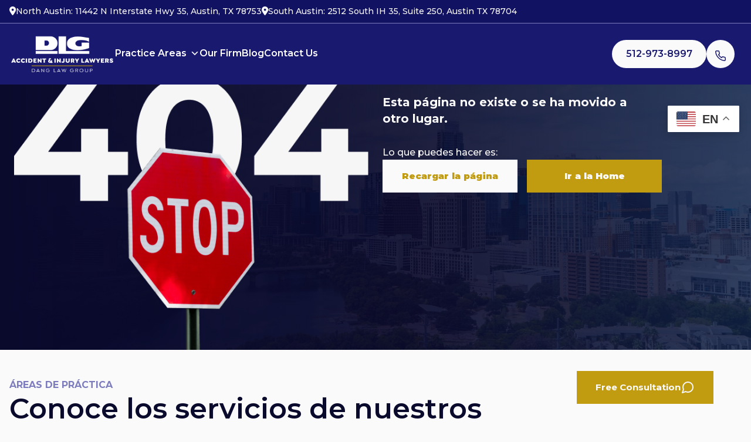

--- FILE ---
content_type: text/html; charset=UTF-8
request_url: https://danglawgroup.com/blog/2022/10/what-is-a-personal-injury-lawyer-and-why-is-it-beneficial-to-hire-one/
body_size: 37382
content:
<!DOCTYPE html>
<html lang="en-US">

<head> <script type="text/javascript">
/* <![CDATA[ */
var gform;gform||(document.addEventListener("gform_main_scripts_loaded",function(){gform.scriptsLoaded=!0}),document.addEventListener("gform/theme/scripts_loaded",function(){gform.themeScriptsLoaded=!0}),window.addEventListener("DOMContentLoaded",function(){gform.domLoaded=!0}),gform={domLoaded:!1,scriptsLoaded:!1,themeScriptsLoaded:!1,isFormEditor:()=>"function"==typeof InitializeEditor,callIfLoaded:function(o){return!(!gform.domLoaded||!gform.scriptsLoaded||!gform.themeScriptsLoaded&&!gform.isFormEditor()||(gform.isFormEditor()&&console.warn("The use of gform.initializeOnLoaded() is deprecated in the form editor context and will be removed in Gravity Forms 3.1."),o(),0))},initializeOnLoaded:function(o){gform.callIfLoaded(o)||(document.addEventListener("gform_main_scripts_loaded",()=>{gform.scriptsLoaded=!0,gform.callIfLoaded(o)}),document.addEventListener("gform/theme/scripts_loaded",()=>{gform.themeScriptsLoaded=!0,gform.callIfLoaded(o)}),window.addEventListener("DOMContentLoaded",()=>{gform.domLoaded=!0,gform.callIfLoaded(o)}))},hooks:{action:{},filter:{}},addAction:function(o,r,e,t){gform.addHook("action",o,r,e,t)},addFilter:function(o,r,e,t){gform.addHook("filter",o,r,e,t)},doAction:function(o){gform.doHook("action",o,arguments)},applyFilters:function(o){return gform.doHook("filter",o,arguments)},removeAction:function(o,r){gform.removeHook("action",o,r)},removeFilter:function(o,r,e){gform.removeHook("filter",o,r,e)},addHook:function(o,r,e,t,n){null==gform.hooks[o][r]&&(gform.hooks[o][r]=[]);var d=gform.hooks[o][r];null==n&&(n=r+"_"+d.length),gform.hooks[o][r].push({tag:n,callable:e,priority:t=null==t?10:t})},doHook:function(r,o,e){var t;if(e=Array.prototype.slice.call(e,1),null!=gform.hooks[r][o]&&((o=gform.hooks[r][o]).sort(function(o,r){return o.priority-r.priority}),o.forEach(function(o){"function"!=typeof(t=o.callable)&&(t=window[t]),"action"==r?t.apply(null,e):e[0]=t.apply(null,e)})),"filter"==r)return e[0]},removeHook:function(o,r,t,n){var e;null!=gform.hooks[o][r]&&(e=(e=gform.hooks[o][r]).filter(function(o,r,e){return!!(null!=n&&n!=o.tag||null!=t&&t!=o.priority)}),gform.hooks[o][r]=e)}});
/* ]]> */
</script>

	<meta charset="UTF-8">
	<meta name="viewport" content="width=device-width, initial-scale=1.0" />
	<meta name='robots' content='noindex, follow' />
	<style>img:is([sizes="auto" i], [sizes^="auto," i]) { contain-intrinsic-size: 3000px 1500px }</style>
	
	<!-- This site is optimized with the Yoast SEO plugin v25.7 - https://yoast.com/wordpress/plugins/seo/ -->
	<title>Page not found | Dang Law Group</title>
	<meta property="og:locale" content="en_US" />
	<meta property="og:title" content="Page not found | Dang Law Group" />
	<meta property="og:site_name" content="Dang Law Group" />
	<script type="application/ld+json" class="yoast-schema-graph">{"@context":"https://schema.org","@graph":[{"@type":"WebSite","@id":"https://danglawgroup.com/#website","url":"https://danglawgroup.com/","name":"Dang Law Group","description":"","potentialAction":[{"@type":"SearchAction","target":{"@type":"EntryPoint","urlTemplate":"https://danglawgroup.com/?s={search_term_string}"},"query-input":{"@type":"PropertyValueSpecification","valueRequired":true,"valueName":"search_term_string"}}],"inLanguage":"en-US"}]}</script>
	<!-- / Yoast SEO plugin. -->


<link rel='dns-prefetch' href='//cdnjs.cloudflare.com' />
<link rel='dns-prefetch' href='//cdn.jsdelivr.net' />
<link rel='dns-prefetch' href='//www.google.com' />
<script type="text/javascript">
/* <![CDATA[ */
window._wpemojiSettings = {"baseUrl":"https:\/\/s.w.org\/images\/core\/emoji\/16.0.1\/72x72\/","ext":".png","svgUrl":"https:\/\/s.w.org\/images\/core\/emoji\/16.0.1\/svg\/","svgExt":".svg","source":{"concatemoji":"https:\/\/danglawgroup.com\/wp-includes\/js\/wp-emoji-release.min.js?ver=6.8.3"}};
/*! This file is auto-generated */
!function(s,n){var o,i,e;function c(e){try{var t={supportTests:e,timestamp:(new Date).valueOf()};sessionStorage.setItem(o,JSON.stringify(t))}catch(e){}}function p(e,t,n){e.clearRect(0,0,e.canvas.width,e.canvas.height),e.fillText(t,0,0);var t=new Uint32Array(e.getImageData(0,0,e.canvas.width,e.canvas.height).data),a=(e.clearRect(0,0,e.canvas.width,e.canvas.height),e.fillText(n,0,0),new Uint32Array(e.getImageData(0,0,e.canvas.width,e.canvas.height).data));return t.every(function(e,t){return e===a[t]})}function u(e,t){e.clearRect(0,0,e.canvas.width,e.canvas.height),e.fillText(t,0,0);for(var n=e.getImageData(16,16,1,1),a=0;a<n.data.length;a++)if(0!==n.data[a])return!1;return!0}function f(e,t,n,a){switch(t){case"flag":return n(e,"\ud83c\udff3\ufe0f\u200d\u26a7\ufe0f","\ud83c\udff3\ufe0f\u200b\u26a7\ufe0f")?!1:!n(e,"\ud83c\udde8\ud83c\uddf6","\ud83c\udde8\u200b\ud83c\uddf6")&&!n(e,"\ud83c\udff4\udb40\udc67\udb40\udc62\udb40\udc65\udb40\udc6e\udb40\udc67\udb40\udc7f","\ud83c\udff4\u200b\udb40\udc67\u200b\udb40\udc62\u200b\udb40\udc65\u200b\udb40\udc6e\u200b\udb40\udc67\u200b\udb40\udc7f");case"emoji":return!a(e,"\ud83e\udedf")}return!1}function g(e,t,n,a){var r="undefined"!=typeof WorkerGlobalScope&&self instanceof WorkerGlobalScope?new OffscreenCanvas(300,150):s.createElement("canvas"),o=r.getContext("2d",{willReadFrequently:!0}),i=(o.textBaseline="top",o.font="600 32px Arial",{});return e.forEach(function(e){i[e]=t(o,e,n,a)}),i}function t(e){var t=s.createElement("script");t.src=e,t.defer=!0,s.head.appendChild(t)}"undefined"!=typeof Promise&&(o="wpEmojiSettingsSupports",i=["flag","emoji"],n.supports={everything:!0,everythingExceptFlag:!0},e=new Promise(function(e){s.addEventListener("DOMContentLoaded",e,{once:!0})}),new Promise(function(t){var n=function(){try{var e=JSON.parse(sessionStorage.getItem(o));if("object"==typeof e&&"number"==typeof e.timestamp&&(new Date).valueOf()<e.timestamp+604800&&"object"==typeof e.supportTests)return e.supportTests}catch(e){}return null}();if(!n){if("undefined"!=typeof Worker&&"undefined"!=typeof OffscreenCanvas&&"undefined"!=typeof URL&&URL.createObjectURL&&"undefined"!=typeof Blob)try{var e="postMessage("+g.toString()+"("+[JSON.stringify(i),f.toString(),p.toString(),u.toString()].join(",")+"));",a=new Blob([e],{type:"text/javascript"}),r=new Worker(URL.createObjectURL(a),{name:"wpTestEmojiSupports"});return void(r.onmessage=function(e){c(n=e.data),r.terminate(),t(n)})}catch(e){}c(n=g(i,f,p,u))}t(n)}).then(function(e){for(var t in e)n.supports[t]=e[t],n.supports.everything=n.supports.everything&&n.supports[t],"flag"!==t&&(n.supports.everythingExceptFlag=n.supports.everythingExceptFlag&&n.supports[t]);n.supports.everythingExceptFlag=n.supports.everythingExceptFlag&&!n.supports.flag,n.DOMReady=!1,n.readyCallback=function(){n.DOMReady=!0}}).then(function(){return e}).then(function(){var e;n.supports.everything||(n.readyCallback(),(e=n.source||{}).concatemoji?t(e.concatemoji):e.wpemoji&&e.twemoji&&(t(e.twemoji),t(e.wpemoji)))}))}((window,document),window._wpemojiSettings);
/* ]]> */
</script>
<style id='wp-emoji-styles-inline-css' type='text/css'>

	img.wp-smiley, img.emoji {
		display: inline !important;
		border: none !important;
		box-shadow: none !important;
		height: 1em !important;
		width: 1em !important;
		margin: 0 0.07em !important;
		vertical-align: -0.1em !important;
		background: none !important;
		padding: 0 !important;
	}
</style>
<link rel='stylesheet' id='wp-block-library-css' href='https://danglawgroup.com/wp-includes/css/dist/block-library/style.min.css?ver=6.8.3' type='text/css' media='all' />
<style id='classic-theme-styles-inline-css' type='text/css'>
/*! This file is auto-generated */
.wp-block-button__link{color:#fff;background-color:#32373c;border-radius:9999px;box-shadow:none;text-decoration:none;padding:calc(.667em + 2px) calc(1.333em + 2px);font-size:1.125em}.wp-block-file__button{background:#32373c;color:#fff;text-decoration:none}
</style>
<style id='global-styles-inline-css' type='text/css'>
:root{--wp--preset--aspect-ratio--square: 1;--wp--preset--aspect-ratio--4-3: 4/3;--wp--preset--aspect-ratio--3-4: 3/4;--wp--preset--aspect-ratio--3-2: 3/2;--wp--preset--aspect-ratio--2-3: 2/3;--wp--preset--aspect-ratio--16-9: 16/9;--wp--preset--aspect-ratio--9-16: 9/16;--wp--preset--color--black: #000000;--wp--preset--color--cyan-bluish-gray: #abb8c3;--wp--preset--color--white: #ffffff;--wp--preset--color--pale-pink: #f78da7;--wp--preset--color--vivid-red: #cf2e2e;--wp--preset--color--luminous-vivid-orange: #ff6900;--wp--preset--color--luminous-vivid-amber: #fcb900;--wp--preset--color--light-green-cyan: #7bdcb5;--wp--preset--color--vivid-green-cyan: #00d084;--wp--preset--color--pale-cyan-blue: #8ed1fc;--wp--preset--color--vivid-cyan-blue: #0693e3;--wp--preset--color--vivid-purple: #9b51e0;--wp--preset--gradient--vivid-cyan-blue-to-vivid-purple: linear-gradient(135deg,rgba(6,147,227,1) 0%,rgb(155,81,224) 100%);--wp--preset--gradient--light-green-cyan-to-vivid-green-cyan: linear-gradient(135deg,rgb(122,220,180) 0%,rgb(0,208,130) 100%);--wp--preset--gradient--luminous-vivid-amber-to-luminous-vivid-orange: linear-gradient(135deg,rgba(252,185,0,1) 0%,rgba(255,105,0,1) 100%);--wp--preset--gradient--luminous-vivid-orange-to-vivid-red: linear-gradient(135deg,rgba(255,105,0,1) 0%,rgb(207,46,46) 100%);--wp--preset--gradient--very-light-gray-to-cyan-bluish-gray: linear-gradient(135deg,rgb(238,238,238) 0%,rgb(169,184,195) 100%);--wp--preset--gradient--cool-to-warm-spectrum: linear-gradient(135deg,rgb(74,234,220) 0%,rgb(151,120,209) 20%,rgb(207,42,186) 40%,rgb(238,44,130) 60%,rgb(251,105,98) 80%,rgb(254,248,76) 100%);--wp--preset--gradient--blush-light-purple: linear-gradient(135deg,rgb(255,206,236) 0%,rgb(152,150,240) 100%);--wp--preset--gradient--blush-bordeaux: linear-gradient(135deg,rgb(254,205,165) 0%,rgb(254,45,45) 50%,rgb(107,0,62) 100%);--wp--preset--gradient--luminous-dusk: linear-gradient(135deg,rgb(255,203,112) 0%,rgb(199,81,192) 50%,rgb(65,88,208) 100%);--wp--preset--gradient--pale-ocean: linear-gradient(135deg,rgb(255,245,203) 0%,rgb(182,227,212) 50%,rgb(51,167,181) 100%);--wp--preset--gradient--electric-grass: linear-gradient(135deg,rgb(202,248,128) 0%,rgb(113,206,126) 100%);--wp--preset--gradient--midnight: linear-gradient(135deg,rgb(2,3,129) 0%,rgb(40,116,252) 100%);--wp--preset--font-size--small: 13px;--wp--preset--font-size--medium: 20px;--wp--preset--font-size--large: 36px;--wp--preset--font-size--x-large: 42px;--wp--preset--spacing--20: 0.44rem;--wp--preset--spacing--30: 0.67rem;--wp--preset--spacing--40: 1rem;--wp--preset--spacing--50: 1.5rem;--wp--preset--spacing--60: 2.25rem;--wp--preset--spacing--70: 3.38rem;--wp--preset--spacing--80: 5.06rem;--wp--preset--shadow--natural: 6px 6px 9px rgba(0, 0, 0, 0.2);--wp--preset--shadow--deep: 12px 12px 50px rgba(0, 0, 0, 0.4);--wp--preset--shadow--sharp: 6px 6px 0px rgba(0, 0, 0, 0.2);--wp--preset--shadow--outlined: 6px 6px 0px -3px rgba(255, 255, 255, 1), 6px 6px rgba(0, 0, 0, 1);--wp--preset--shadow--crisp: 6px 6px 0px rgba(0, 0, 0, 1);}:where(.is-layout-flex){gap: 0.5em;}:where(.is-layout-grid){gap: 0.5em;}body .is-layout-flex{display: flex;}.is-layout-flex{flex-wrap: wrap;align-items: center;}.is-layout-flex > :is(*, div){margin: 0;}body .is-layout-grid{display: grid;}.is-layout-grid > :is(*, div){margin: 0;}:where(.wp-block-columns.is-layout-flex){gap: 2em;}:where(.wp-block-columns.is-layout-grid){gap: 2em;}:where(.wp-block-post-template.is-layout-flex){gap: 1.25em;}:where(.wp-block-post-template.is-layout-grid){gap: 1.25em;}.has-black-color{color: var(--wp--preset--color--black) !important;}.has-cyan-bluish-gray-color{color: var(--wp--preset--color--cyan-bluish-gray) !important;}.has-white-color{color: var(--wp--preset--color--white) !important;}.has-pale-pink-color{color: var(--wp--preset--color--pale-pink) !important;}.has-vivid-red-color{color: var(--wp--preset--color--vivid-red) !important;}.has-luminous-vivid-orange-color{color: var(--wp--preset--color--luminous-vivid-orange) !important;}.has-luminous-vivid-amber-color{color: var(--wp--preset--color--luminous-vivid-amber) !important;}.has-light-green-cyan-color{color: var(--wp--preset--color--light-green-cyan) !important;}.has-vivid-green-cyan-color{color: var(--wp--preset--color--vivid-green-cyan) !important;}.has-pale-cyan-blue-color{color: var(--wp--preset--color--pale-cyan-blue) !important;}.has-vivid-cyan-blue-color{color: var(--wp--preset--color--vivid-cyan-blue) !important;}.has-vivid-purple-color{color: var(--wp--preset--color--vivid-purple) !important;}.has-black-background-color{background-color: var(--wp--preset--color--black) !important;}.has-cyan-bluish-gray-background-color{background-color: var(--wp--preset--color--cyan-bluish-gray) !important;}.has-white-background-color{background-color: var(--wp--preset--color--white) !important;}.has-pale-pink-background-color{background-color: var(--wp--preset--color--pale-pink) !important;}.has-vivid-red-background-color{background-color: var(--wp--preset--color--vivid-red) !important;}.has-luminous-vivid-orange-background-color{background-color: var(--wp--preset--color--luminous-vivid-orange) !important;}.has-luminous-vivid-amber-background-color{background-color: var(--wp--preset--color--luminous-vivid-amber) !important;}.has-light-green-cyan-background-color{background-color: var(--wp--preset--color--light-green-cyan) !important;}.has-vivid-green-cyan-background-color{background-color: var(--wp--preset--color--vivid-green-cyan) !important;}.has-pale-cyan-blue-background-color{background-color: var(--wp--preset--color--pale-cyan-blue) !important;}.has-vivid-cyan-blue-background-color{background-color: var(--wp--preset--color--vivid-cyan-blue) !important;}.has-vivid-purple-background-color{background-color: var(--wp--preset--color--vivid-purple) !important;}.has-black-border-color{border-color: var(--wp--preset--color--black) !important;}.has-cyan-bluish-gray-border-color{border-color: var(--wp--preset--color--cyan-bluish-gray) !important;}.has-white-border-color{border-color: var(--wp--preset--color--white) !important;}.has-pale-pink-border-color{border-color: var(--wp--preset--color--pale-pink) !important;}.has-vivid-red-border-color{border-color: var(--wp--preset--color--vivid-red) !important;}.has-luminous-vivid-orange-border-color{border-color: var(--wp--preset--color--luminous-vivid-orange) !important;}.has-luminous-vivid-amber-border-color{border-color: var(--wp--preset--color--luminous-vivid-amber) !important;}.has-light-green-cyan-border-color{border-color: var(--wp--preset--color--light-green-cyan) !important;}.has-vivid-green-cyan-border-color{border-color: var(--wp--preset--color--vivid-green-cyan) !important;}.has-pale-cyan-blue-border-color{border-color: var(--wp--preset--color--pale-cyan-blue) !important;}.has-vivid-cyan-blue-border-color{border-color: var(--wp--preset--color--vivid-cyan-blue) !important;}.has-vivid-purple-border-color{border-color: var(--wp--preset--color--vivid-purple) !important;}.has-vivid-cyan-blue-to-vivid-purple-gradient-background{background: var(--wp--preset--gradient--vivid-cyan-blue-to-vivid-purple) !important;}.has-light-green-cyan-to-vivid-green-cyan-gradient-background{background: var(--wp--preset--gradient--light-green-cyan-to-vivid-green-cyan) !important;}.has-luminous-vivid-amber-to-luminous-vivid-orange-gradient-background{background: var(--wp--preset--gradient--luminous-vivid-amber-to-luminous-vivid-orange) !important;}.has-luminous-vivid-orange-to-vivid-red-gradient-background{background: var(--wp--preset--gradient--luminous-vivid-orange-to-vivid-red) !important;}.has-very-light-gray-to-cyan-bluish-gray-gradient-background{background: var(--wp--preset--gradient--very-light-gray-to-cyan-bluish-gray) !important;}.has-cool-to-warm-spectrum-gradient-background{background: var(--wp--preset--gradient--cool-to-warm-spectrum) !important;}.has-blush-light-purple-gradient-background{background: var(--wp--preset--gradient--blush-light-purple) !important;}.has-blush-bordeaux-gradient-background{background: var(--wp--preset--gradient--blush-bordeaux) !important;}.has-luminous-dusk-gradient-background{background: var(--wp--preset--gradient--luminous-dusk) !important;}.has-pale-ocean-gradient-background{background: var(--wp--preset--gradient--pale-ocean) !important;}.has-electric-grass-gradient-background{background: var(--wp--preset--gradient--electric-grass) !important;}.has-midnight-gradient-background{background: var(--wp--preset--gradient--midnight) !important;}.has-small-font-size{font-size: var(--wp--preset--font-size--small) !important;}.has-medium-font-size{font-size: var(--wp--preset--font-size--medium) !important;}.has-large-font-size{font-size: var(--wp--preset--font-size--large) !important;}.has-x-large-font-size{font-size: var(--wp--preset--font-size--x-large) !important;}
:where(.wp-block-post-template.is-layout-flex){gap: 1.25em;}:where(.wp-block-post-template.is-layout-grid){gap: 1.25em;}
:where(.wp-block-columns.is-layout-flex){gap: 2em;}:where(.wp-block-columns.is-layout-grid){gap: 2em;}
:root :where(.wp-block-pullquote){font-size: 1.5em;line-height: 1.6;}
</style>
<link rel='stylesheet' id='contact-form-7-css' href='https://danglawgroup.com/wp-content/plugins/contact-form-7/includes/css/styles.css?ver=6.1.1' type='text/css' media='all' />
<link rel='stylesheet' id='megamenu-css' href='https://danglawgroup.com/wp-content/uploads/maxmegamenu/style.css?ver=aa43b5' type='text/css' media='all' />
<link rel='stylesheet' id='dashicons-css' href='https://danglawgroup.com/wp-includes/css/dashicons.min.css?ver=6.8.3' type='text/css' media='all' />
<link rel='stylesheet' id='fontawesome-css' href='https://cdnjs.cloudflare.com/ajax/libs/font-awesome/6.4.2/css/all.min.css?ver=6.8.3' type='text/css' media='all' />
<link rel='stylesheet' id='bootstrap-css' href='https://danglawgroup.com/wp-content/themes/danglawyer/assets/css/bootstrap.min.css?ver=1.0.0' type='text/css' media='all' />
<link rel='stylesheet' id='swiper-css' href='https://cdn.jsdelivr.net/npm/swiper@11/swiper-bundle.min.css?ver=6.8.3' type='text/css' media='all' />
<link rel='stylesheet' id='danglawyer-css' href='https://danglawgroup.com/wp-content/themes/danglawyer/assets/css/style.css?ver=1.0.0' type='text/css' media='all' />
<link rel='stylesheet' id='danglawyer-default-css' href='https://danglawgroup.com/wp-content/themes/danglawyer/assets/css/default.css?ver=1.0.0' type='text/css' media='all' />
<script type="text/javascript" src="https://danglawgroup.com/wp-includes/js/jquery/jquery.min.js?ver=3.7.1" id="jquery-core-js"></script>
<script type="text/javascript" src="https://danglawgroup.com/wp-includes/js/jquery/jquery-migrate.min.js?ver=3.4.1" id="jquery-migrate-js"></script>
<script type="text/javascript" src="https://cdnjs.cloudflare.com/ajax/libs/gsap/3.12.2/gsap.min.js?ver=6.8.3" id="gsap-js"></script>
<script type="text/javascript" src="https://cdn.jsdelivr.net/npm/@popperjs/core@2.11.6/dist/umd/popper.min.js?ver=6.8.3" id="popper-js"></script>
<script type="text/javascript" src="https://danglawgroup.com/wp-content/themes/danglawyer/assets/lib/bootstrap/js/bootstrap.min.js?ver=6.8.3" id="bootstrap-js"></script>
<script type="text/javascript" src="https://cdn.jsdelivr.net/npm/swiper@11/swiper-bundle.min.js?ver=6.8.3" id="swiper-js"></script>
<script type="text/javascript" id="danglawyer-scripts-js-extra">
/* <![CDATA[ */
var icon_object = {"iconUrl":"https:\/\/danglawgroup.com\/wp-content\/themes\/danglawyer\/assets\/images\/patterns\/Pin.svg"};
/* ]]> */
</script>
<script type="text/javascript" src="https://danglawgroup.com/wp-content/themes/danglawyer/assets/js/index.js?ver=6.8.3" id="danglawyer-scripts-js"></script>
<link rel="https://api.w.org/" href="https://danglawgroup.com/wp-json/" /><link rel="EditURI" type="application/rsd+xml" title="RSD" href="https://danglawgroup.com/xmlrpc.php?rsd" />
<meta name="generator" content="WordPress 6.8.3" />
            <script async src="https://www.googletagmanager.com/gtag/js?id=TAG_ID"></script>
            <script>
                window.dataLayer = window.dataLayer || [];
                function gtag() {
                    dataLayer.push(arguments);
                }
                var tracking_ids = ["G-3KT4C16M4V"];
                var site_id = '2c6a2b23c6dbaf3e7147195567043c65168d92807925b42519ec2d489fc1b6e5';
                gtag('js', new Date());
                for (var i = 0; i < tracking_ids.length; i++) {
                    gtag('event', 'page_view', {'send_to': tracking_ids[i],'dimension1': site_id});
                    gtag('event', 'first_visit', {'send_to': tracking_ids[i],'dimension1': site_id});
                    gtag('event', 'engaged_sessions', {'send_to': tracking_ids[i],'dimension1': site_id});
                    gtag('set', {'siteSpeedSampleRate': 50});
                }
            </script>	<script type="application/ld+json">	
	{
	  "@context": "https://schema.org",
	  "@type": "LocalBusiness",
	  "name": "Dang Law Group",
	  "image": "https://danglawgroup.com/en/wp-content/themes/danglawyer/assets/images/logos/dang-law-group-en-dark.png",
	  "@id": "",
	  "url": "https://danglawgroup.com/en/",
	  "telephone": "17372583143",
	  "address": {
	    "@type": "PostalAddress",
	    "streetAddress": "11442 N. Interstate 35",
	    "addressLocality": "Austin",
	    "addressRegion": "TX",
	    "postalCode": "78753",
	    "addressCountry": "US"
	  },
	  "geo": {
	    "@type": "GeoCoordinates",
	    "latitude": 30.3798164,
	    "longitude": -97.6754543
	  } ,
	  "sameAs": [
	    "https://www.facebook.com/DangLawGroupATX/",
	    "https://www.instagram.com/danglawgroup/?hl=en",
	    "https://www.linkedin.com/company/dang-law-group/",
	    "https://www.youtube.com/@danglawgroup6945"
	  ] 
	}
	</script>

<script id='nitro-telemetry-meta' nitro-exclude>window.NPTelemetryMetadata={missReason: (!window.NITROPACK_STATE ? '404' : 'hit'),pageType: 'default',isEligibleForOptimization: false,}</script><script id='nitro-generic' nitro-exclude>(()=>{window.NitroPack=window.NitroPack||{coreVersion:"na",isCounted:!1};let e=document.createElement("script");if(e.src="https://nitroscripts.com/vnGOCQKTgPRhcrILbVgNarsYvhaxbxZp",e.async=!0,e.id="nitro-script",document.head.appendChild(e),!window.NitroPack.isCounted){window.NitroPack.isCounted=!0;let t=()=>{navigator.sendBeacon("https://to.getnitropack.com/p",JSON.stringify({siteId:"vnGOCQKTgPRhcrILbVgNarsYvhaxbxZp",url:window.location.href,isOptimized:!!window.IS_NITROPACK,coreVersion:"na",missReason:window.NPTelemetryMetadata?.missReason||"",pageType:window.NPTelemetryMetadata?.pageType||"",isEligibleForOptimization:!!window.NPTelemetryMetadata?.isEligibleForOptimization}))};(()=>{let e=()=>new Promise(e=>{"complete"===document.readyState?e():window.addEventListener("load",e)}),i=()=>new Promise(e=>{document.prerendering?document.addEventListener("prerenderingchange",e,{once:!0}):e()}),a=async()=>{await i(),await e(),t()};a()})(),window.addEventListener("pageshow",e=>{if(e.persisted){let i=document.prerendering||self.performance?.getEntriesByType?.("navigation")[0]?.activationStart>0;"visible"!==document.visibilityState||i||t()}})}})();</script><link rel="icon" href="https://danglawgroup.com/wp-content/uploads/2024/01/cropped-favicon-32x32.png" sizes="32x32" />
<link rel="icon" href="https://danglawgroup.com/wp-content/uploads/2024/01/cropped-favicon-192x192.png" sizes="192x192" />
<link rel="apple-touch-icon" href="https://danglawgroup.com/wp-content/uploads/2024/01/cropped-favicon-180x180.png" />
<meta name="msapplication-TileImage" content="https://danglawgroup.com/wp-content/uploads/2024/01/cropped-favicon-270x270.png" />
		<style type="text/css" id="wp-custom-css">
			.container-lg {
	max-width: 1300px !important;
}


.image-float-bottom img {
	object-fit: cover !important;
	width: 100%;
}


#conoce-nuestros-abogados .col-md-6 img {
	width: 100%;
}

#diferencia-del-resto .col-md-6 img,
#conoce-nuestros-abogados .col-md-6 img {
	aspect-ratio: 16/9;
	object-fit: cover;
}

#gt_float_wrapper {
	z-index: 100 !important;
}

#masthead .container-lg .menu-container #site-navigation #mega-menu-wrap-main_menu #mega-menu-main_menu ul.mega-sub-menu li.mega-menu-item a.mega-menu-link {
	padding-block: 8px !important;
}

#address-header-after.menu-scroll {
	z-index: 100 !important;
}


#masthead .container-lg .mobile-navigation {
	min-height: auto;
	position: fixed !important;
	top: 0px !important;
	max-height: 100vh !important;
	overflow-y: scroll;
		padding-left: 1rem;
	padding-top: 4rem;
	width: calc(100% + 20px);
}

#masthead .container-lg 
.hamburger-menu.is-active {
	z-index: 1000 !important;
	position: fixed;
	top: 20px; 
	color: #000 !important;
	background-color: #333;
	padding: 3px;
}


main {
	padding-top: 0 !important;
}
.area-item-icon img {
	width: 32px;
}

.site-branding img {
	max-width: 180px;
}

.privacy-policy-page {
	padding-top: 5rem !important;
}

.gform-theme--framework .field_sublabel_above .gform-field-label--type-sub {
	--gf-local-margin-y: 0 var(--gf-label-space-tertiary);
	color: white!important;
}

.gfield_consent_description,
.gfield_consent_description *,
.gform-theme--framework .gform-field-label {
	--gf-local-margin-y: 0 var(--gf-label-space-primary);
	color: white!important;
}

.gform-theme--framework .gform-field-label a {
	color: var(--template-midnight-blue-200);
}

input#gform_submit_button_1 {
	background-color: #c19b10!important;
}


.address-text-info {
	margin-bottom: 1rem;
}


 #address-header .container-lg {
	display: flex;
	gap: 2rem;
}

#address-header-after {
	top: 88px !important;
	height: auto;
}


.blogSection img{
	 height: 200px;
   object-fit: cover;
}

.hero-content h1 {
    margin-bottom: 48px;
    margin-top: 70px!important;
}


@media screen and (max-width: 767px) {

	.areas-grid .area-box {
		background-position: center;
		background-size: cover;
	}

	.areas-grid .area-box .area-icon {
		display: none;
	}

	.areas-grid .area-box .area-info {
		background-color: rgb(25 25 112 / 90%) !important;
	}

}

@media screen and (min-width: 768px) {
	.gtranslate_wrapper #gt_float_wrapper {
		top: 180px !important;
	}
}

@media screen and (min-width: 997px) {
	/**body:not(.home) main {
    padding-top: 6.25rem !important;
	}**/
	main#area-page {
		padding-top: 6.25rem !important;
	}

}

@media screen and (max-width: 768px) {
	.gtranslate_wrapper #gt_float_wrapper {
		top: unset !important;
		bottom: 70px !important;
		left: 20px !important;
	}
}		</style>
		<style type="text/css">/** Mega Menu CSS: fs **/</style>

	<!-- Meta Pixel Code -->
	<script>
	!function(f,b,e,v,n,t,s)
	{if(f.fbq)return;n=f.fbq=function(){n.callMethod?
	n.callMethod.apply(n,arguments):n.queue.push(arguments)};
	if(!f._fbq)f._fbq=n;n.push=n;n.loaded=!0;n.version='2.0';
	n.queue=[];t=b.createElement(e);t.async=!0;
	t.src=v;s=b.getElementsByTagName(e)[0];
	s.parentNode.insertBefore(t,s)}(window, document,'script',
	'https://connect.facebook.net/en_US/fbevents.js');
	fbq('init', '307681872210113');
	fbq('track', 'PageView');
	</script>
	<!-- End Meta Pixel Code -->

	<!-- Google Tag Manager -->
	<script>(function(w,d,s,l,i){w[l]=w[l]||[];w[l].push({'gtm.start':
	new Date().getTime(),event:'gtm.js'});var f=d.getElementsByTagName(s)[0],
	j=d.createElement(s),dl=l!='dataLayer'?'&l='+l:'';j.async=true;j.src=
	'https://www.googletagmanager.com/gtm.js?id='+i+dl;f.parentNode.insertBefore(j,f);
	})(window,document,'script','dataLayer','GTM-532JBD7');</script>
	<!-- End Google Tag Manager -->

	<link rel="preload" fetchpriority="high" as="image" href="https://danglawgroup.com/wp-content/themes/danglawyer/assets/images/patterns/dang-lawyer.webp" type="image/webp">

	
	<!--Schema: LegalService-->
	
	<script type="application/ld+json">
		{
			"@context": "http://schema.org",
			"@type": "LegalService",
			"name": "Dang Law Group",
			"description": "Austin Personal Injury Lawyers",
						"url": "https://danglawgroup.com",
			"image": "https://danglawgroup.com/wp-content/uploads/2024/07/dang-law-group.jpg",
			"priceRange": "$$",
			"telephone": "+1 512-973-8997",
			"email": "info@danglawgroup.com",
			"hasMap": "https://maps.app.goo.gl/pFmBS6rFqRQfQJfa9",
			"address": {
				"@type": "PostalAddress",
				"streetAddress": "11442 N Interstate Hwy 35",
				"addressLocality": "Austin",
				"addressRegion": "TX",
				"postalCode": "78753",
				"addressCountry": "US"
			},
			"geo": {
				"@type": "GeoCoordinates",
				"latitude": 30.3798164,
				"longitude": -97.6754543
			},
			"openingHoursSpecification": {
				"@type": "OpeningHoursSpecification",
				"dayOfWeek": [
					"Monday",
					"Tuesday",
					"Wednesday",
					"Thursday",
					"Friday"
				],
				"opens": "08:30",
				"closes": "17:30"
			},
			"sameAs": [
				"https://www.facebook.com/DangLawGroupATX/",
				"https://www.instagram.com/danglawgroup/",
				"https://www.youtube.com/@danglawgroup6945"
			],
			"aggregateRating": {
				"@type": "AggregateRating",
				"ratingValue": "4.6",
				"reviewCount": "147"
			},
			"review": {
				"@type": "Review",
				"author": {
					"@type": "Person", 
					"name": "Preza Gonzalez"
				},
				"reviewBody": "Gracias ayudaron mucho cuando nos encontramos en una mala situación y no sabiamos que hacer los abogados dang nos ayudaron mucho y gracias adiós nos sacaron de esa mala situación nos ayudaron con lo que prometieron recomendados 💯 por siento gracias 👍",
				"reviewRating": {
					"@type": "Rating",
					"ratingValue": "5",
					"bestRating": "5"
				},
				"datePublished": "2024-09-24"
			}
		}
	</script>
	<!--End of: LegalService-->

	<!--Custom Schemas-->
	
		<!--End of: Schemas-->

	<style>
		@media screen and (max-width: 996px) {
			#masthead .container-lg .menu-container .site-branding img {
				height: 3.5rem;
			}
		}
	</style>
</head>

<body class="error404 wp-theme-danglawyer mega-menu-main-menu hfeed is-english">
	<!-- Google Tag Manager (noscript) -->
	<noscript><iframe src="https://www.googletagmanager.com/ns.html?id=GTM-532JBD7" height="0" width="0" style="display:none;visibility:hidden"></iframe></noscript>
	<!-- End Google Tag Manager (noscript) -->

	<noscript><img height="1" width="1" style="display:none" src="https://www.facebook.com/tr?id=307681872210113&ev=PageView&noscript=1" alt="Meta Pixel"/></noscript>

	<section id="address-header" class="z-i-5 bg-template-midnight-blue-600">
	<div class="container-lg px-4 px-lg-3">
		<a class="text-address-header text-neutral-white d-flex gap-2 py-2 align-items-center justify-content-center justify-content-lg-start" href="https://maps.app.goo.gl/rpkuBiiiiN5o9JYW6" target="_blank" style="color: var(--template-neutral-white) !important; text-decoration: none !important;">
			<div class="address-icon"><i class="fa-solid fa-location-dot"></i></div>
			<p class="m-0">North Austin: 11442 N Interstate Hwy 35, Austin, TX 78753</p>
		</a>
		
		<a class="text-address-header text-neutral-white d-flex gap-2 py-2 align-items-center justify-content-center justify-content-lg-start" href="https://maps.app.goo.gl/9FQyHdM14Nqdj3aa6" target="_blank" style="color: var(--template-neutral-white) !important; text-decoration: none !important;">
			<div class="address-icon"><i class="fa-solid fa-location-dot"></i></div>
			<p class="m-0">South Austin: 2512 South IH 35, Suite 250, Austin TX 78704</p>
		</a>
	</div>
</section>

	<header id="masthead" class="site-header ">
		<div class="container-lg px-4 px-lg-3 py-3">
			<div class="menu-container d-flex align-content-center justify-content-center">

				
<div class="site-branding">
	<a href="https://danglawgroup.com/" rel="home">
		<img class="logo-default" src="/wp-content/uploads/2025/04/logo-white.png" alt="Dang Law Group">
		<img class="logo-scroll" src="/wp-content/uploads/2025/04/logo-white.png" alt="Dang Law Group">
	</a>
</div>

				<nav id="site-navigation" class="main-navigation d-none d-lg-flex">
					<div id="mega-menu-wrap-main_menu" class="mega-menu-wrap"><div class="mega-menu-toggle"><div class="mega-toggle-blocks-left"><div class='mega-toggle-block mega-menu-toggle-block mega-toggle-block-1' id='mega-toggle-block-1' tabindex='0'><span class='mega-toggle-label' role='button' aria-expanded='false'><span class='mega-toggle-label-closed'>MENU</span><span class='mega-toggle-label-open'>MENU</span></span></div></div><div class="mega-toggle-blocks-center"></div><div class="mega-toggle-blocks-right"><div class='mega-toggle-block mega-menu-toggle-animated-block mega-toggle-block-2' id='mega-toggle-block-2'><button aria-label="Toggle Menu" class="mega-toggle-animated mega-toggle-animated-slider" type="button" aria-expanded="false">
                  <span class="mega-toggle-animated-box">
                    <span class="mega-toggle-animated-inner"></span>
                  </span>
                </button></div></div></div><ul id="mega-menu-main_menu" class="mega-menu max-mega-menu mega-menu-horizontal mega-no-js" data-event="hover_intent" data-effect="fade_up" data-effect-speed="200" data-effect-mobile="disabled" data-effect-speed-mobile="0" data-mobile-force-width="false" data-second-click="go" data-document-click="collapse" data-vertical-behaviour="standard" data-breakpoint="991" data-unbind="true" data-mobile-state="collapse_all" data-mobile-direction="vertical" data-hover-intent-timeout="300" data-hover-intent-interval="100"><li class="mega-menu-item mega-menu-item-type-custom mega-menu-item-object-custom mega-menu-item-has-children mega-menu-megamenu mega-menu-grid mega-align-bottom-left mega-menu-grid mega-menu-item-345" id="mega-menu-item-345"><a class="mega-menu-link" aria-expanded="false" tabindex="0">Practice Areas<span class="mega-indicator" aria-hidden="true"></span></a>
<ul class="mega-sub-menu" role='presentation'>
<li class="mega-menu-row" id="mega-menu-345-0">
	<ul class="mega-sub-menu" style='--columns:12' role='presentation'>
<li class="mega-menu-column mega-menu-columns-6-of-12" style="--columns:12; --span:6" id="mega-menu-345-0-0">
		<ul class="mega-sub-menu">
<li class="mega-menu-item mega-menu-item-type-widget widget_text mega-menu-item-text-3" id="mega-menu-item-text-3">			<div class="textwidget"><h4 style="padding: 15px 15px 0 15px;">Auto Accidents</h4>
</div>
		</li><li class="mega-menu-item mega-menu-item-type-post_type mega-menu-item-object-page mega-menu-item-177" id="mega-menu-item-177"><a class="mega-menu-link" href="https://danglawgroup.com/austin-bike-accident-lawyers/">Bike Accidents</a></li><li class="mega-menu-item mega-menu-item-type-post_type mega-menu-item-object-page mega-menu-item-1436" id="mega-menu-item-1436"><a class="mega-menu-link" href="https://danglawgroup.com/austin-boat-accident-lawyer/">Boat Accidents</a></li><li class="mega-menu-item mega-menu-item-type-post_type mega-menu-item-object-page mega-menu-item-1264" id="mega-menu-item-1264"><a class="mega-menu-link" href="https://danglawgroup.com/austin-bus-accident-lawyer/">Bus Accidents</a></li><li class="mega-menu-item mega-menu-item-type-post_type mega-menu-item-object-page mega-menu-item-180" id="mega-menu-item-180"><a class="mega-menu-link" href="https://danglawgroup.com/austin-car-accident-lawyers/">Car Accidents</a></li><li class="mega-menu-item mega-menu-item-type-post_type mega-menu-item-object-page mega-menu-item-1266" id="mega-menu-item-1266"><a class="mega-menu-link" href="https://danglawgroup.com/austin-commercial-truck-accident-lawyer/">Commercial Truck Accidents</a></li><li class="mega-menu-item mega-menu-item-type-post_type mega-menu-item-object-page mega-menu-item-181" id="mega-menu-item-181"><a class="mega-menu-link" href="https://danglawgroup.com/austin-motor-vehicle-accident-lawyers/">Motor Vehicle Accidents</a></li><li class="mega-menu-item mega-menu-item-type-post_type mega-menu-item-object-page mega-menu-item-1262" id="mega-menu-item-1262"><a class="mega-menu-link" href="https://danglawgroup.com/austin-motorcycle-accident-lawyer/">Motorcycle Accidents</a></li><li class="mega-menu-item mega-menu-item-type-post_type mega-menu-item-object-page mega-menu-item-1265" id="mega-menu-item-1265"><a class="mega-menu-link" href="https://danglawgroup.com/austin-uber-lyft-accident-lawyer/">Uber & Lyft Accidents</a></li><li class="mega-menu-item mega-menu-item-type-post_type mega-menu-item-object-page mega-menu-item-179" id="mega-menu-item-179"><a class="mega-menu-link" href="https://danglawgroup.com/austin-truck-accident-lawyers/">Truck Accidents</a></li><li class="mega-menu-item mega-menu-item-type-post_type mega-menu-item-object-page mega-menu-item-178" id="mega-menu-item-178"><a class="mega-menu-link" href="https://danglawgroup.com/austin-18-wheeler-accident-lawyers/">18-Wheeler Accidents</a></li><li class="mega-menu-item mega-menu-item-type-post_type mega-menu-item-object-page mega-menu-item-1440" id="mega-menu-item-1440"><a class="mega-menu-link" href="https://danglawgroup.com/austin-rear-end-accident-lawyer/">Rear-End Accidents</a></li>		</ul>
</li><li class="mega-menu-column mega-menu-columns-6-of-12" style="--columns:12; --span:6" id="mega-menu-345-0-1">
		<ul class="mega-sub-menu">
<li class="mega-menu-item mega-menu-item-type-post_type mega-menu-item-object-page mega-menu-item-1565" id="mega-menu-item-1565"><a class="mega-menu-link" href="https://danglawgroup.com/austin-fedex-truck-accident-lawyer/">FedEx Truck Accidents</a></li><li class="mega-menu-item mega-menu-item-type-post_type mega-menu-item-object-page mega-menu-item-1566" id="mega-menu-item-1566"><a class="mega-menu-link" href="https://danglawgroup.com/austin-ups-truck-accident-lawyer/">UPS Truck Accidents</a></li><li class="mega-menu-item mega-menu-item-type-post_type mega-menu-item-object-page mega-menu-item-1568" id="mega-menu-item-1568"><a class="mega-menu-link" href="https://danglawgroup.com/austin-amazon-truck-accident-lawyer/">Amazon Truck Accidents</a></li><li class="mega-menu-item mega-menu-item-type-post_type mega-menu-item-object-page mega-menu-item-1567" id="mega-menu-item-1567"><a class="mega-menu-link" href="https://danglawgroup.com/austin-passenger-injury-lawyer/">Passenger Injuries</a></li><li class="mega-menu-item mega-menu-item-type-widget widget_text mega-menu-item-text-2" id="mega-menu-item-text-2">			<div class="textwidget"><h4 style="padding:15px 15px 0 15px">Personal Injuries</h4>
</div>
		</li><li class="mega-menu-item mega-menu-item-type-post_type mega-menu-item-object-page mega-menu-item-174" id="mega-menu-item-174"><a class="mega-menu-link" href="https://danglawgroup.com/austin-dog-bite-lawyers/">Dog Bites</a></li><li class="mega-menu-item mega-menu-item-type-post_type mega-menu-item-object-page mega-menu-item-176" id="mega-menu-item-176"><a class="mega-menu-link" href="https://danglawgroup.com/austin-slip-and-fall-lawyers/">Slip and Fall Injuries</a></li><li class="mega-menu-item mega-menu-item-type-widget widget_text mega-menu-item-text-4" id="mega-menu-item-text-4">			<div class="textwidget"><h4 style="padding: 15px 15px 0 15px;">Other Areas</h4>
</div>
		</li><li class="mega-menu-item mega-menu-item-type-post_type mega-menu-item-object-page mega-menu-item-1437" id="mega-menu-item-1437"><a class="mega-menu-link" href="https://danglawgroup.com/austin-distracted-driving-accident-lawyer/">Distracted Driving Accidents</a></li><li class="mega-menu-item mega-menu-item-type-post_type mega-menu-item-object-page mega-menu-item-1263" id="mega-menu-item-1263"><a class="mega-menu-link" href="https://danglawgroup.com/hit-by-a-drunk-driver-austin-accident-lawyer/">Drunk Driving Accidents</a></li><li class="mega-menu-item mega-menu-item-type-post_type mega-menu-item-object-page mega-menu-item-1438" id="mega-menu-item-1438"><a class="mega-menu-link" href="https://danglawgroup.com/austin-hit-and-run-accident-lawyer/">Hit and Run Accidents</a></li><li class="mega-menu-item mega-menu-item-type-post_type mega-menu-item-object-page mega-menu-item-1439" id="mega-menu-item-1439"><a class="mega-menu-link" href="https://danglawgroup.com/austin-pedestrian-accident-lawyer/">Pedestrian Accidents</a></li><li class="mega-menu-item mega-menu-item-type-post_type mega-menu-item-object-page mega-menu-item-175" id="mega-menu-item-175"><a class="mega-menu-link" href="https://danglawgroup.com/austin-wrongful-death-lawyers/">Wrongful Death</a></li>		</ul>
</li>	</ul>
</li></ul>
</li><li class="mega-menu-item mega-menu-item-type-post_type mega-menu-item-object-page mega-align-bottom-left mega-menu-flyout mega-menu-item-35" id="mega-menu-item-35"><a class="mega-menu-link" href="https://danglawgroup.com/our-firm/" tabindex="0">Our Firm</a></li><li class="mega-menu-item mega-menu-item-type-post_type mega-menu-item-object-page mega-current_page_parent mega-align-bottom-left mega-menu-flyout mega-menu-item-827" id="mega-menu-item-827"><a class="mega-menu-link" href="https://danglawgroup.com/blog/" tabindex="0">Blog</a></li><li class="mega-menu-item mega-menu-item-type-post_type mega-menu-item-object-page mega-align-bottom-left mega-menu-flyout mega-menu-item-36" id="mega-menu-item-36"><a class="mega-menu-link" href="https://danglawgroup.com/contact-us/" tabindex="0">Contact Us</a></li></ul></div>				</nav>
			</div>

			<button class="hamburger-menu px-0 d-lg-none" aria-controls="primary-menu" aria-expanded="false" aria-label="Navegación">
				<span class="hamburger-box">
					<span class="hamburger-inner">
					</span>
				</span>
			</button>

			<div id="site-navigation-mobile" class="mobile-navigation d-lg-none">
				<div id="mega-menu-wrap-main_menu" class="mega-menu-wrap"><div class="mega-menu-toggle"><div class="mega-toggle-blocks-left"><div class='mega-toggle-block mega-menu-toggle-block mega-toggle-block-1' id='mega-toggle-block-1' tabindex='0'><span class='mega-toggle-label' role='button' aria-expanded='false'><span class='mega-toggle-label-closed'>MENU</span><span class='mega-toggle-label-open'>MENU</span></span></div></div><div class="mega-toggle-blocks-center"></div><div class="mega-toggle-blocks-right"><div class='mega-toggle-block mega-menu-toggle-animated-block mega-toggle-block-2' id='mega-toggle-block-2'><button aria-label="Toggle Menu" class="mega-toggle-animated mega-toggle-animated-slider" type="button" aria-expanded="false">
                  <span class="mega-toggle-animated-box">
                    <span class="mega-toggle-animated-inner"></span>
                  </span>
                </button></div></div></div><ul id="mega-menu-main_menu" class="mega-menu max-mega-menu mega-menu-horizontal mega-no-js" data-event="hover_intent" data-effect="fade_up" data-effect-speed="200" data-effect-mobile="disabled" data-effect-speed-mobile="0" data-mobile-force-width="false" data-second-click="go" data-document-click="collapse" data-vertical-behaviour="standard" data-breakpoint="991" data-unbind="true" data-mobile-state="collapse_all" data-mobile-direction="vertical" data-hover-intent-timeout="300" data-hover-intent-interval="100"><li class="mega-menu-item mega-menu-item-type-custom mega-menu-item-object-custom mega-menu-item-has-children mega-menu-megamenu mega-menu-grid mega-align-bottom-left mega-menu-grid mega-menu-item-345" id="mega-menu-item-345"><a class="mega-menu-link" aria-expanded="false" tabindex="0">Practice Areas<span class="mega-indicator" aria-hidden="true"></span></a>
<ul class="mega-sub-menu" role='presentation'>
<li class="mega-menu-row" id="mega-menu-345-0">
	<ul class="mega-sub-menu" style='--columns:12' role='presentation'>
<li class="mega-menu-column mega-menu-columns-6-of-12" style="--columns:12; --span:6" id="mega-menu-345-0-0">
		<ul class="mega-sub-menu">
<li class="mega-menu-item mega-menu-item-type-widget widget_text mega-menu-item-text-3" id="mega-menu-item-text-3">			<div class="textwidget"><h4 style="padding: 15px 15px 0 15px;">Auto Accidents</h4>
</div>
		</li><li class="mega-menu-item mega-menu-item-type-post_type mega-menu-item-object-page mega-menu-item-177" id="mega-menu-item-177"><a class="mega-menu-link" href="https://danglawgroup.com/austin-bike-accident-lawyers/">Bike Accidents</a></li><li class="mega-menu-item mega-menu-item-type-post_type mega-menu-item-object-page mega-menu-item-1436" id="mega-menu-item-1436"><a class="mega-menu-link" href="https://danglawgroup.com/austin-boat-accident-lawyer/">Boat Accidents</a></li><li class="mega-menu-item mega-menu-item-type-post_type mega-menu-item-object-page mega-menu-item-1264" id="mega-menu-item-1264"><a class="mega-menu-link" href="https://danglawgroup.com/austin-bus-accident-lawyer/">Bus Accidents</a></li><li class="mega-menu-item mega-menu-item-type-post_type mega-menu-item-object-page mega-menu-item-180" id="mega-menu-item-180"><a class="mega-menu-link" href="https://danglawgroup.com/austin-car-accident-lawyers/">Car Accidents</a></li><li class="mega-menu-item mega-menu-item-type-post_type mega-menu-item-object-page mega-menu-item-1266" id="mega-menu-item-1266"><a class="mega-menu-link" href="https://danglawgroup.com/austin-commercial-truck-accident-lawyer/">Commercial Truck Accidents</a></li><li class="mega-menu-item mega-menu-item-type-post_type mega-menu-item-object-page mega-menu-item-181" id="mega-menu-item-181"><a class="mega-menu-link" href="https://danglawgroup.com/austin-motor-vehicle-accident-lawyers/">Motor Vehicle Accidents</a></li><li class="mega-menu-item mega-menu-item-type-post_type mega-menu-item-object-page mega-menu-item-1262" id="mega-menu-item-1262"><a class="mega-menu-link" href="https://danglawgroup.com/austin-motorcycle-accident-lawyer/">Motorcycle Accidents</a></li><li class="mega-menu-item mega-menu-item-type-post_type mega-menu-item-object-page mega-menu-item-1265" id="mega-menu-item-1265"><a class="mega-menu-link" href="https://danglawgroup.com/austin-uber-lyft-accident-lawyer/">Uber & Lyft Accidents</a></li><li class="mega-menu-item mega-menu-item-type-post_type mega-menu-item-object-page mega-menu-item-179" id="mega-menu-item-179"><a class="mega-menu-link" href="https://danglawgroup.com/austin-truck-accident-lawyers/">Truck Accidents</a></li><li class="mega-menu-item mega-menu-item-type-post_type mega-menu-item-object-page mega-menu-item-178" id="mega-menu-item-178"><a class="mega-menu-link" href="https://danglawgroup.com/austin-18-wheeler-accident-lawyers/">18-Wheeler Accidents</a></li><li class="mega-menu-item mega-menu-item-type-post_type mega-menu-item-object-page mega-menu-item-1440" id="mega-menu-item-1440"><a class="mega-menu-link" href="https://danglawgroup.com/austin-rear-end-accident-lawyer/">Rear-End Accidents</a></li>		</ul>
</li><li class="mega-menu-column mega-menu-columns-6-of-12" style="--columns:12; --span:6" id="mega-menu-345-0-1">
		<ul class="mega-sub-menu">
<li class="mega-menu-item mega-menu-item-type-post_type mega-menu-item-object-page mega-menu-item-1565" id="mega-menu-item-1565"><a class="mega-menu-link" href="https://danglawgroup.com/austin-fedex-truck-accident-lawyer/">FedEx Truck Accidents</a></li><li class="mega-menu-item mega-menu-item-type-post_type mega-menu-item-object-page mega-menu-item-1566" id="mega-menu-item-1566"><a class="mega-menu-link" href="https://danglawgroup.com/austin-ups-truck-accident-lawyer/">UPS Truck Accidents</a></li><li class="mega-menu-item mega-menu-item-type-post_type mega-menu-item-object-page mega-menu-item-1568" id="mega-menu-item-1568"><a class="mega-menu-link" href="https://danglawgroup.com/austin-amazon-truck-accident-lawyer/">Amazon Truck Accidents</a></li><li class="mega-menu-item mega-menu-item-type-post_type mega-menu-item-object-page mega-menu-item-1567" id="mega-menu-item-1567"><a class="mega-menu-link" href="https://danglawgroup.com/austin-passenger-injury-lawyer/">Passenger Injuries</a></li><li class="mega-menu-item mega-menu-item-type-widget widget_text mega-menu-item-text-2" id="mega-menu-item-text-2">			<div class="textwidget"><h4 style="padding:15px 15px 0 15px">Personal Injuries</h4>
</div>
		</li><li class="mega-menu-item mega-menu-item-type-post_type mega-menu-item-object-page mega-menu-item-174" id="mega-menu-item-174"><a class="mega-menu-link" href="https://danglawgroup.com/austin-dog-bite-lawyers/">Dog Bites</a></li><li class="mega-menu-item mega-menu-item-type-post_type mega-menu-item-object-page mega-menu-item-176" id="mega-menu-item-176"><a class="mega-menu-link" href="https://danglawgroup.com/austin-slip-and-fall-lawyers/">Slip and Fall Injuries</a></li><li class="mega-menu-item mega-menu-item-type-widget widget_text mega-menu-item-text-4" id="mega-menu-item-text-4">			<div class="textwidget"><h4 style="padding: 15px 15px 0 15px;">Other Areas</h4>
</div>
		</li><li class="mega-menu-item mega-menu-item-type-post_type mega-menu-item-object-page mega-menu-item-1437" id="mega-menu-item-1437"><a class="mega-menu-link" href="https://danglawgroup.com/austin-distracted-driving-accident-lawyer/">Distracted Driving Accidents</a></li><li class="mega-menu-item mega-menu-item-type-post_type mega-menu-item-object-page mega-menu-item-1263" id="mega-menu-item-1263"><a class="mega-menu-link" href="https://danglawgroup.com/hit-by-a-drunk-driver-austin-accident-lawyer/">Drunk Driving Accidents</a></li><li class="mega-menu-item mega-menu-item-type-post_type mega-menu-item-object-page mega-menu-item-1438" id="mega-menu-item-1438"><a class="mega-menu-link" href="https://danglawgroup.com/austin-hit-and-run-accident-lawyer/">Hit and Run Accidents</a></li><li class="mega-menu-item mega-menu-item-type-post_type mega-menu-item-object-page mega-menu-item-1439" id="mega-menu-item-1439"><a class="mega-menu-link" href="https://danglawgroup.com/austin-pedestrian-accident-lawyer/">Pedestrian Accidents</a></li><li class="mega-menu-item mega-menu-item-type-post_type mega-menu-item-object-page mega-menu-item-175" id="mega-menu-item-175"><a class="mega-menu-link" href="https://danglawgroup.com/austin-wrongful-death-lawyers/">Wrongful Death</a></li>		</ul>
</li>	</ul>
</li></ul>
</li><li class="mega-menu-item mega-menu-item-type-post_type mega-menu-item-object-page mega-align-bottom-left mega-menu-flyout mega-menu-item-35" id="mega-menu-item-35"><a class="mega-menu-link" href="https://danglawgroup.com/our-firm/" tabindex="0">Our Firm</a></li><li class="mega-menu-item mega-menu-item-type-post_type mega-menu-item-object-page mega-current_page_parent mega-align-bottom-left mega-menu-flyout mega-menu-item-827" id="mega-menu-item-827"><a class="mega-menu-link" href="https://danglawgroup.com/blog/" tabindex="0">Blog</a></li><li class="mega-menu-item mega-menu-item-type-post_type mega-menu-item-object-page mega-align-bottom-left mega-menu-flyout mega-menu-item-36" id="mega-menu-item-36"><a class="mega-menu-link" href="https://danglawgroup.com/contact-us/" tabindex="0">Contact Us</a></li></ul></div>			</div>

			
<div class="components-header d-flex align-items-center justify-content-end">

	
	<a class="btn call-us-now template-button-primary d-none d-md-flex" href="tel:+15129738997">

		<div class="number-button-primary phone d-flex gap-2">
			<span class="d-none d-xxl-inline">
				Call Us			</span>

			512-973-8997		</div>

		<div class="icon-number-button-primary icon">
			<svg class="svg-icon" aria-hidden="true" role="img" focusable="false" xmlns="http://www.w3.org/2000/svg" fill="none" viewBox="0 0 20 20"><path stroke="currentColor" stroke-linecap="round" stroke-linejoin="round" stroke-width="1.5" d="M18.331 14.098v2.5a1.666 1.666 0 0 1-1.816 1.666 16.49 16.49 0 0 1-7.192-2.558 16.25 16.25 0 0 1-5-5A16.492 16.492 0 0 1 1.765 3.48a1.667 1.667 0 0 1 1.658-1.817h2.5A1.667 1.667 0 0 1 7.59 3.097c.105.8.3 1.586.583 2.342a1.667 1.667 0 0 1-.375 1.758L6.74 8.256a13.333 13.333 0 0 0 5 5l1.058-1.059a1.666 1.666 0 0 1 1.758-.374c.756.282 1.542.477 2.342.583a1.667 1.667 0 0 1 1.433 1.691Z"/></svg>		</div>
	</a>
</div>

		</div>
	</header>

	<section id="address-header-after" class="d-flex d-lg-none z-i-5 bg-template-midnight-blue-600">
	<div class="container-lg px-4 px-lg-3">
		<a href="https://maps.app.goo.gl/rpkuBiiiiN5o9JYW6" target="_blank" class="text-address-header text-neutral-white d-flex gap-2 py-2 align-items-center justify-content-center justify-content-lg-start" style="color: var(--template-neutral-white) !important;text-decoration:none !important;">
			<div class="address-icon"><i class="fa-solid fa-location-dot"></i></div>
			<p class="m-0">North Austin: 11442 N Interstate Hwy 35, Austin, TX 78753</p>
		</a>
		
		<a href="https://maps.app.goo.gl/9FQyHdM14Nqdj3aa6" target="_blank" class="text-address-header text-neutral-white d-flex gap-2 py-2 align-items-center justify-content-center justify-content-lg-start" style="color: var(--template-neutral-white) !important;text-decoration:none !important;">
			<div class="address-icon"><i class="fa-solid fa-location-dot"></i></div>
			<p class="m-0">South Austin: 2512 South IH 35, Suite 250, Austin TX 78704</p>
		</a>
		
		
	</div>
</section>
	<main id="error-page-content">
		<section id="hero-error-page">
			<div class="hero-section bg-hero-city contact-page-hero">
				<div class="hero-overlay d-none d-md-flex">
				</div>
				<div class="hero-overlay-2 z-i-2 d-none d-md-flex"></div>
				<div class="container-lg px-0 px-md-4 h-100">
					<div class="row h-100 pt-lg-4 d-flex align-items-center">
						<div class="d-flex flex-wrap justify-content-center d-md-none col-md-6 py-5">
							<div class="hero-overlay-2 z-i-2"></div>
							<h3 class="text-template-neutral-white text-center">¡Error!</h3>
							<div class="hero-team z-i-3">
								<img loading="lazy" class="mt-3" src="https://danglawgroup.com/wp-content/themes/danglawyer/assets/images/404/404_Mobile.png" alt="404" />
							</div>
						</div>
						<div class="col-md-6 d-none d-md-flex flex-wrap z-i-3">
							<h3 class="text-template-neutral-white pb-4">¡Error!</h3>
							<img loading="lazy" src="https://danglawgroup.com/wp-content/themes/danglawyer/assets/images/404/404_Desktop.png" alt="404" />
						</div>
						<div class="col-md-6 z-i-3 d-flex align-self-start pt-md-5">
							<div class="hero-content pt-md-5">
								<div class="headers-container">
									<p class="pb-3"><strong>Esta página no existe o se ha movido a <br class="d-none d-lg-block"> otro lugar.</strong></p>
									<p>Lo que puedes hacer es:</p>
								</div>
								<div class="hero-text text-neutral-white">
									<div class="buttons-container">
										<a href="javascript:history.go(0)" class="btn btn-principal-white text-template-spanish-gold-500"><strong>Recargar la página</strong></a>
										<a href="/" class="btn btn-principal-gold text-template-neutral-white"><strong>Ir a la Home</strong></a>
									</div>
								</div>
							</div>
						</div>
					</div>
				</div>
			</div>
		</section>
		<section id="servicios-abogados" class="py-5 bg-template-neutral-white">

				<div class="container-lg px-4 px-lg-3">

					<div class="row">

						<div class="col-md-12">

							<div class="col-md-8">

								<div class="headers-container">

									<div class="sub-header">ÁREAS DE PRÁCTICA</div>

									<div class="header">

										<h2>Conoce los servicios de nuestros abogados en español</h2>

									</div>

								</div>

							</div>

							<div class="col-md-12">

								<p>Nuestros servicios están enfocados en ayudar a las víctimas de accidentes. Aunque no existen dos accidentes iguales, podemos englobar algunos en categorías en las que nuestros servicios se enfocan. Algunas de nuestras áreas de práctica son:</p>

							</div>

						</div>

						<div class="col-md-12">
							<div class="areas-grid">
								<div class="area-box" style="background-image: url('https://danglawgroup.com/wp-content/themes/danglawyer/assets/images/areas/choques.webp')">
									<div class="overlay z-i-1"></div>
									<div class="area-icon z-i-2 position-relative">
										<svg width="32" height="32" viewBox="0 0 32 32" fill="none" xmlns="http://www.w3.org/2000/svg">
											<path d="M17.1578 11.5495L15.8029 6.66699L14.4515 11.5369C14.4291 11.6233 14.3914 11.7077 14.3377 11.7854C14.0921 12.1409 13.6048 12.2304 13.2492 11.9847L7.082 7.71167L11.3435 13.862C11.6688 14.3193 11.4381 14.9341 10.9198 15.0774L6.03748 16.4324L10.9015 17.782C11.5092 17.9421 11.6858 18.681 11.2601 19.0993L5.33203 24.9163L13.3015 20.8469C13.778 20.5875 14.3156 20.8374 14.4479 21.3153L15.8029 26.1975L17.1518 21.3354C17.2876 20.8202 17.8544 20.5918 18.2981 20.8433L22.7074 23.3372L20.2276 18.9522C19.9459 18.475 20.2061 17.9044 20.7073 17.7812L26.6654 16.3167L20.7644 15.0954C20.2069 14.9911 19.9534 14.3965 20.2135 13.937L21.7082 11.2948L18.1125 12.097C17.6985 12.2072 17.2719 11.9635 17.1578 11.5495Z" fill="#F6F6F6" />
										</svg>
									</div>
									<div class="area-titulo d-none d-md-flex z-i-2 position-relative">
										<h4>Choques</h4>
									</div>
									<div class="area-info z-i-2">
										<div class="area-titulo d-flex d-md-none z-i-2 position-relative">
											<h4>Choques</h4>
										</div>
										<p>Los accidentes de tráfico engloban todos aquellos choques que sufren tanto conductores, pasajeros o peatones. En Texas, en promedio, se registra un accidente cada 57 segundos. Nuestro trabajo es ayudar a las víctimas para que obtengan la compensación que merecen.</p>
									</div>
								</div>
								<div class="area-box" style="background-image: url('https://danglawgroup.com/wp-content/themes/danglawyer/assets/images/areas/accidente-carro.webp')">
									<div class="overlay z-i-1"></div>
									<div class="area-icon z-i-2 position-relative">
										<svg xmlns="http://www.w3.org/2000/svg" width="32" height="32" viewBox="0 0 32 32" fill="none">
											<path d="M28.3931 17.2617C28.4804 17.4265 28.5327 17.5132 28.585 17.6087C28.9688 18.2939 29.3264 18.9879 29.4398 19.7772C29.4835 20.0981 29.4922 20.4451 29.4224 20.7574C29.1171 22.1105 28.7856 23.4637 28.4455 24.8082C28.4018 24.9817 28.271 25.1291 28.1838 25.294C28.1227 25.4241 28.0617 25.5455 28.0268 25.6843C27.8087 26.4997 27.2854 26.8119 26.4654 26.6037C25.8985 26.4563 25.3315 26.3175 24.7645 26.17C24.1714 26.0139 23.9708 25.693 24.1016 25.0944C24.1191 25.0337 24.1191 24.973 24.1278 24.8949C20.7783 24.0362 17.4375 23.1775 14.088 22.3274C14.0619 22.4055 14.0357 22.4662 14.0183 22.5182C13.8438 23.0994 13.5124 23.2902 12.9105 23.1341C12.3086 22.978 11.7068 22.8305 11.1049 22.6657C10.442 22.4835 10.1018 21.9371 10.2588 21.2692C10.3199 21.0263 10.3984 20.7921 10.3024 20.5318C10.2675 20.4364 10.3024 20.2976 10.3373 20.1936C10.7124 18.8317 11.0875 17.4612 11.4713 16.0994C11.5934 15.6483 11.8463 15.2753 12.1952 14.9804C12.7622 14.4946 13.3553 14.0523 13.9659 13.5665C13.87 13.5058 13.7304 13.419 13.5909 13.3497C13.5036 13.3063 13.4077 13.2889 13.3117 13.2456C12.9105 13.0547 12.8582 12.6123 13.2332 12.3695C13.6694 12.0832 14.1491 12.1439 14.6201 12.2654C14.7859 12.3088 14.7684 12.4649 14.6986 12.6037C14.594 12.8205 14.4893 13.0374 14.3846 13.2456L14.4457 13.2976L14.655 13.0981C15.2307 12.5516 15.8064 12.0138 16.3734 11.4587C17.0363 10.8081 17.7952 10.5653 18.7372 10.704C21.2144 11.0597 23.6131 11.6582 25.9334 12.595C26.6137 12.8726 27.0586 13.315 27.2854 14.0002C27.5645 14.8503 27.8349 15.709 28.114 16.5591C28.1402 16.6458 28.1751 16.7326 28.2012 16.8193H28.271C28.2797 16.6111 28.2885 16.4116 28.3059 16.2121C28.3321 15.8131 28.428 15.7437 28.7944 15.9172C29.056 16.0386 29.3264 16.1948 29.5532 16.3769C29.7887 16.5678 29.8324 16.8974 29.7102 17.1142C29.562 17.3745 29.3177 17.3484 29.0648 17.3224C28.8729 17.2964 28.6723 17.2964 28.3931 17.279M15.2918 13.315C15.4139 13.3583 15.4837 13.393 15.5622 13.4104C19.4525 14.3125 23.3253 15.3013 27.1632 16.3769C27.4511 16.455 27.5034 16.429 27.4249 16.134C27.2156 15.3274 26.9801 14.5293 26.7271 13.74C26.6312 13.4451 26.3782 13.2716 26.0816 13.1675C23.4649 12.2914 20.7957 11.6061 18.0743 11.1204C17.7428 11.0597 17.4288 11.1204 17.1846 11.3459C16.6525 11.8404 16.1291 12.3521 15.6145 12.8639C15.4924 12.9853 15.4052 13.1415 15.283 13.315M23.6219 21.6074C23.9708 21.5207 24.2673 21.4773 24.5377 21.3819C24.8779 21.2605 24.9913 21.0003 24.8954 20.6446C24.7558 20.1068 24.4505 19.7165 23.9097 19.5517C22.8455 19.222 21.7814 18.8924 20.6998 18.6149C19.435 18.2939 18.1615 18.0163 16.8793 17.7388C16.3559 17.626 15.9024 17.7821 15.5186 18.1638C15.1871 18.4934 15.1435 18.8057 15.4924 19.118C15.8064 19.3955 16.1815 19.6644 16.574 19.7945C17.8562 20.2282 19.1559 20.6446 20.4643 20.9916C21.511 21.2605 22.5839 21.4079 23.6044 21.5988M14.2014 21.1043C17.6643 21.9891 21.1272 22.8739 24.5988 23.7673V23.6719L24.5116 23.5678C24.0754 23.082 23.5259 22.7958 22.8979 22.6397C20.6649 22.0672 18.4319 21.4947 16.1989 20.9222C15.5273 20.7487 14.8644 20.7574 14.2014 21.1043ZM12.2301 16.3509C12.2825 16.455 12.3522 16.6892 12.5005 16.8367C12.9105 17.2443 13.3641 17.6173 13.7915 18.0163C13.9834 18.1898 14.1666 18.1638 14.3497 18.0163C14.5852 17.8255 14.812 17.6173 15.0475 17.4265C15.2045 17.2964 15.2045 17.1923 15.0301 17.0709C14.3236 16.5764 13.617 16.0733 12.9105 15.5876L12.6488 15.5529C12.4046 15.709 12.2476 15.9345 12.2389 16.3509M28.7769 20.0114C28.7769 19.6211 28.6548 19.5083 28.1838 19.569C28.0878 19.5864 27.9832 19.595 27.8872 19.6037C27.2069 19.6818 26.5265 19.7512 25.8461 19.8292C25.6891 19.8466 25.567 19.8986 25.6368 20.0808C25.7502 20.4017 25.8636 20.7227 26.0031 21.0263C26.0555 21.1304 26.2212 21.2605 26.3171 21.2518C27.0062 21.1824 27.6953 21.087 28.3233 20.7661C28.5937 20.6273 28.7769 20.4104 28.7682 20.0027M26.0031 22.5876C25.7589 22.6136 25.5932 22.6223 25.4187 22.657C25.096 22.7177 25.0524 22.8478 25.2443 23.1167C25.3664 23.2902 25.5147 23.455 25.6193 23.6372C25.8985 24.1403 26.3782 24.2184 26.8667 24.2097C27.0062 24.2097 27.1981 24.0882 27.2766 23.9668C27.5383 23.5418 27.2766 22.8999 26.8056 22.7524C26.5265 22.6657 26.2299 22.631 26.0031 22.5876ZM12.7622 20.7053C12.9105 20.662 13.0064 20.6533 13.1024 20.6099C13.399 20.4798 13.6868 20.341 13.9834 20.1936C14.2276 20.0721 14.2451 19.9247 14.027 19.7425C13.6694 19.4476 13.2594 19.2481 12.7971 19.1527C12.2825 19.0486 11.7504 19.4302 11.7417 19.9507C11.7417 20.0981 11.8376 20.3063 11.9597 20.3757C12.2214 20.5232 12.518 20.6012 12.7709 20.6967" fill="#F6F6F6" />
											<path d="M8.34213 10.8715C8.20638 9.22763 8.07064 7.61751 7.9349 5.93153C9.26323 7.1623 10.5334 8.33405 11.8326 9.53953C12.8313 8.14017 13.8106 6.7661 14.8383 5.33301C14.945 6.07484 15.0419 6.73237 15.1389 7.39834C15.2746 8.3172 15.4007 9.23606 15.5461 10.1465C15.5752 10.3151 15.5267 10.4331 15.391 10.5596C14.9935 10.9389 14.5959 11.1665 13.9463 11.0232C13.384 10.9052 12.7828 10.9895 12.2495 11.234C11.3187 11.6555 10.9309 12.5322 11.3091 13.3836L11.2606 13.4173C10.9794 13.6955 10.6982 13.9821 10.4073 14.2603C9.96133 14.6987 9.64137 15.1876 9.46684 15.7608C9.06931 17.0675 8.65239 18.3657 8.24516 19.6723C8.19668 19.8325 8.10942 19.9168 7.9349 19.9842C6.74231 20.3973 5.55941 20.8272 4.36683 21.2403C4.28926 21.2656 4.202 21.2909 4.05656 21.333C4.97766 19.8746 5.86969 18.4668 6.7811 17.0169C4.95828 16.6291 3.15485 16.2413 1.35142 15.8536L1.33203 15.7945C3.00941 15.1033 4.68679 14.4205 6.39326 13.7208C5.17158 12.4647 3.979 11.234 2.71854 9.93574C4.62862 10.2476 6.45143 10.5511 8.31303 10.863" fill="#F6F6F6" />
										</svg>
									</div>
									<div class="area-titulo d-none d-md-flex z-i-2 position-relative">
										<h4>Accidentes de carro</h4>
									</div>
									<div class="area-info z-i-2">
										<div class="area-titulo d-flex d-md-none z-i-2 position-relative">
											<h4>Accidentes de carro</h4>
										</div>
										<p>Los accidentes de carro son todos aquellos accidentes que involucran automóviles. Hay varios tipos de accidentes de carro, como de frente, choques por atrás o volcaduras. Los abogados de accidentes de auto en Austin estamos para servirle a las víctimas y pelear por su compensación.</p>
									</div>
								</div>
								<div class="area-box" style="background-image: url('https://danglawgroup.com/wp-content/themes/danglawyer/assets/images/areas/camiones.webp')">
									<div class="overlay z-i-1"></div>
									<div class="area-icon z-i-2 position-relative">
										<svg xmlns="http://www.w3.org/2000/svg" width="32" height="32" viewBox="0 0 32 32" fill="none">
											<path d="M2.66797 16.0614C3.14907 14.8037 3.63016 13.546 4.11126 12.2951C4.15249 12.192 4.20062 12.0958 4.2556 11.9996C4.3312 11.8552 4.46178 11.7934 4.61298 11.7796C5.43773 11.7246 6.26936 11.6697 7.0941 11.6147C7.98071 11.5528 8.8673 11.491 9.75391 11.4291C9.83638 11.4291 9.92572 11.4291 10.0219 11.4291V18.3707H21.0048C20.2969 18.9687 19.9601 19.6903 19.9601 20.57H9.05974C9.0185 19.6834 8.72984 18.9137 8.00819 18.3638C7.49272 17.9652 6.89478 17.7934 6.24873 17.8071C5.03911 17.8346 3.65765 18.6662 3.57517 20.57C3.38961 20.5425 3.19717 20.5288 3.01847 20.4738C2.74356 20.3845 2.69545 20.137 2.69545 19.8896C2.68857 19.2229 2.69545 18.5632 2.69545 17.8965C2.69545 17.4979 2.69545 17.0992 2.69545 16.7006C2.69545 16.6319 2.68171 16.5631 2.66797 16.4944V16.0614ZM7.73328 12.5631C7.15596 12.5975 6.57862 12.6319 6.0013 12.6662C5.63016 12.6868 5.26591 12.7212 4.89477 12.7418C4.65422 12.7556 4.53739 12.8793 4.46866 13.0923C4.31058 13.5528 4.13876 14.0133 3.97381 14.4669C3.82948 14.8587 3.68514 15.2504 3.55456 15.649C3.4927 15.8415 3.58892 15.9583 3.79511 15.9583C3.98755 15.9583 4.17313 15.9377 4.36557 15.9171C5.27279 15.814 6.18001 15.704 7.08722 15.6009C7.34152 15.5735 7.58895 15.5391 7.86386 15.5047V12.5631H7.73328Z" fill="#F6F6F6" />
											<path d="M6.03561 22.6663C5.66448 22.5907 5.31395 22.4601 5.01154 22.2264C4.31738 21.6972 4.0081 20.7763 4.24178 19.9378C4.48921 19.0786 5.21774 18.4601 6.09747 18.3776C7.24524 18.2608 8.30366 19.0718 8.45486 20.1714C8.61981 21.3811 7.87067 22.4189 6.6954 22.6388L6.61981 22.6663H6.02873H6.03561Z" fill="#F6F6F6" />
											<path d="M22.4069 22.6663C22.1388 22.5701 21.8502 22.5014 21.6027 22.3639C20.8123 21.9172 20.4068 21.01 20.5718 20.1096C20.7367 19.2368 21.4653 18.5289 22.345 18.3845C23.5065 18.199 24.6405 18.9962 24.8261 20.1371C25.0185 21.333 24.2488 22.4327 23.0735 22.632L22.9979 22.6595H22.4069V22.6663Z" fill="#F6F6F6" />
											<path d="M28.8331 9.33301H11.156V17.7454H28.8331V9.33301Z" fill="#F6F6F6" />
											<path d="M25.431 20.5775C25.431 19.6909 25.0943 18.9761 24.4139 18.3919H28.8125V19.9452C28.5101 20.0552 28.1939 20.1651 27.8778 20.282L27.8159 20.3026C27.0599 20.6943 26.2489 20.5637 25.4242 20.5775" fill="#F6F6F6" />
										</svg>
									</div>
									<div class="area-titulo d-none d-md-flex z-i-2 position-relative">
										<h4>Accidentes de camiones</h4>
									</div>
									<div class="area-info z-i-2">
										<div class="area-titulo d-flex d-md-none z-i-2 position-relative">
											<h4>Accidentes de camiones</h4>
										</div>
										<p>Los accidentes de camiones son todos aquellos que involucran vehículos comerciales o CMVs. Este tipo de accidentes suele conllevar lesiones más serias debido al tamaño y peso de estos vehículos, que pueden ser camiones de carga, de transporte o incluso de plataforma...</p>
									</div>
								</div>
								<div class="area-box" style="background-image: url('https://danglawgroup.com/wp-content/themes/danglawyer/assets/images/areas/camion-18-ruedas.webp')">
									<div class="overlay z-i-1"></div>
									<div class="area-icon z-i-2 position-relative">
										<svg xmlns="http://www.w3.org/2000/svg" width="32" height="32" viewBox="0 0 32 32" fill="none">
											<path d="M2.66797 16.0614C3.14907 14.8037 3.63016 13.546 4.11126 12.2951C4.15249 12.192 4.20062 12.0958 4.2556 11.9996C4.3312 11.8552 4.46178 11.7934 4.61298 11.7796C5.43773 11.7246 6.26936 11.6697 7.0941 11.6147C7.98071 11.5528 8.8673 11.491 9.75391 11.4291C9.83638 11.4291 9.92572 11.4291 10.0219 11.4291V18.3707H21.0048C20.2969 18.9687 19.9601 19.6903 19.9601 20.57H9.05974C9.0185 19.6834 8.72984 18.9137 8.00819 18.3638C7.49272 17.9652 6.89478 17.7934 6.24873 17.8071C5.03911 17.8346 3.65765 18.6662 3.57517 20.57C3.38961 20.5425 3.19717 20.5288 3.01847 20.4738C2.74356 20.3845 2.69545 20.137 2.69545 19.8896C2.68857 19.2229 2.69545 18.5632 2.69545 17.8965C2.69545 17.4979 2.69545 17.0992 2.69545 16.7006C2.69545 16.6319 2.68171 16.5631 2.66797 16.4944V16.0614ZM7.73328 12.5631C7.15596 12.5975 6.57862 12.6319 6.0013 12.6662C5.63016 12.6868 5.26591 12.7212 4.89477 12.7418C4.65422 12.7556 4.53739 12.8793 4.46866 13.0923C4.31058 13.5528 4.13876 14.0133 3.97381 14.4669C3.82948 14.8587 3.68514 15.2504 3.55456 15.649C3.4927 15.8415 3.58892 15.9583 3.79511 15.9583C3.98755 15.9583 4.17313 15.9377 4.36557 15.9171C5.27279 15.814 6.18001 15.704 7.08722 15.6009C7.34152 15.5735 7.58895 15.5391 7.86386 15.5047V12.5631H7.73328Z" fill="#F6F6F6" />
											<path d="M6.03561 22.6663C5.66448 22.5907 5.31395 22.4601 5.01154 22.2264C4.31738 21.6972 4.0081 20.7763 4.24178 19.9378C4.48921 19.0786 5.21774 18.4601 6.09747 18.3776C7.24524 18.2608 8.30366 19.0718 8.45486 20.1714C8.61981 21.3811 7.87067 22.4189 6.6954 22.6388L6.61981 22.6663H6.02873H6.03561Z" fill="#F6F6F6" />
											<path d="M22.4069 22.6663C22.1388 22.5701 21.8502 22.5014 21.6027 22.3639C20.8123 21.9172 20.4068 21.01 20.5718 20.1096C20.7367 19.2368 21.4653 18.5289 22.345 18.3845C23.5065 18.199 24.6405 18.9962 24.8261 20.1371C25.0185 21.333 24.2488 22.4327 23.0735 22.632L22.9979 22.6595H22.4069V22.6663Z" fill="#F6F6F6" />
											<path d="M28.8331 9.33301H11.156V17.7454H28.8331V9.33301Z" fill="#F6F6F6" />
											<path d="M25.431 20.5775C25.431 19.6909 25.0943 18.9761 24.4139 18.3919H28.8125V19.9452C28.5101 20.0552 28.1939 20.1651 27.8778 20.282L27.8159 20.3026C27.0599 20.6943 26.2489 20.5637 25.4242 20.5775" fill="#F6F6F6" />
										</svg>
									</div>
									<div class="area-titulo d-none d-md-flex z-i-2 position-relative">
										<h4>Accidentes de camiones de 18 ruedas</h4>
									</div>
									<div class="area-info z-i-2">
										<div class="area-titulo d-flex d-md-none z-i-2 position-relative">
											<h4>Accidentes de camiones de 18 ruedas</h4>
										</div>
										<p>Los vehículos de 18 ruedas suelen ser más grandes y pesados. Los accidentes de este tipo pueden provocar derrames de sustancias en la carretera, haciendo más peligrosa la calle o carretera para otros vehículos.</p>
									</div>
								</div>
								<div class="area-box" style="background-image: url('https://danglawgroup.com/wp-content/themes/danglawyer/assets/images/areas/bicicleta.webp')">
									<div class="overlay z-i-1"></div>
									<div class="area-icon z-i-2 position-relative">
										<svg xmlns="http://www.w3.org/2000/svg" width="32" height="32" viewBox="0 0 32 32" fill="none">
											<path d="M19.1804 12.4664C19.3457 12.4664 19.5023 12.4751 19.6589 12.4664C19.8503 12.449 19.9373 12.5273 19.9982 12.71C20.3985 13.9455 20.816 15.1809 21.2337 16.4163C21.3381 16.7469 21.4512 17.0688 21.573 17.4168C23.0694 17.0775 24.444 17.3211 25.662 18.252C26.6017 18.9741 27.1932 19.9224 27.4108 21.0883C27.8545 23.4112 26.4711 25.7167 24.2352 26.4301C21.9384 27.161 19.4849 26.0647 18.5018 23.8462C17.5274 21.6712 18.3452 18.9306 20.8074 17.6952C20.7204 17.4342 20.6334 17.1645 20.5377 16.8774L20.3723 17.0166C18.8672 18.4869 17.3621 19.9659 15.857 21.4276C15.7526 21.532 15.6917 21.6364 15.6917 21.793C15.6917 22.315 15.3785 22.7587 14.9087 22.924C14.4215 23.098 13.9082 22.9588 13.5602 22.5499C13.5166 22.4977 13.4731 22.4455 13.3861 22.3411C13.1512 24.0985 12.2986 25.3861 10.7674 26.1692C9.87997 26.6216 8.93167 26.7695 7.94855 26.5954C5.82572 26.2213 4.28579 24.6292 4.03349 22.489C3.78119 20.3488 4.98182 18.5217 6.71315 17.7039C8.48797 16.8687 11.0545 17.1645 12.5944 19.3221H12.6466C13.0381 19.1916 13.1773 18.9654 13.1425 18.5304C13.1164 18.1389 13.0207 17.904 12.6379 17.7213C11.7157 17.2863 10.8196 16.7904 9.91479 16.3206C9.25358 15.9813 8.93166 15.4419 8.97516 14.7024C8.98386 14.4762 9.05348 14.2413 9.15788 14.0412C9.80169 12.7361 10.4542 11.4398 11.1241 10.1435C11.6287 9.16908 12.8119 8.97767 13.7167 9.70848C14.0387 9.96949 14.3519 10.2566 14.6651 10.5263C14.9 10.7351 15.1523 10.9178 15.3611 11.1527C15.5786 11.3876 15.8483 11.4398 16.1441 11.4659C16.814 11.5268 17.4839 11.5877 18.1538 11.6573C18.7802 11.7269 18.9368 11.8574 19.1891 12.4664M21.2076 18.8784C19.8242 19.5048 18.7715 21.4189 19.598 23.3416C20.3724 25.1425 22.4952 25.9342 24.2613 25.1077C26.0448 24.2725 26.7931 22.141 25.9056 20.3749C24.9921 18.5739 22.965 18.2085 21.9732 18.6087C22.1646 19.1742 22.3473 19.7311 22.5387 20.2966C22.6692 20.6794 22.8084 21.0709 22.9302 21.4537C23.0085 21.7147 22.9128 21.9322 22.704 22.0105C22.4691 22.0975 22.2603 21.9844 22.1646 21.7147C22.095 21.532 22.0428 21.3493 21.9732 21.1579C21.7209 20.401 21.4686 19.644 21.2076 18.8697M12.142 22.3585C12.0463 22.3585 11.968 22.3498 11.8897 22.3498C11.2285 22.3498 10.576 22.3498 9.91479 22.3498C9.75819 22.3498 9.66247 22.3933 9.57547 22.5325C9.34057 22.8979 8.98387 23.0719 8.54886 23.0023C8.07906 22.9327 7.77456 22.6543 7.66146 22.2019C7.55706 21.7756 7.68754 21.4015 8.02685 21.1318C8.38355 20.8447 8.79246 20.8012 9.19266 21.0274C9.33187 21.1057 9.42757 21.0883 9.54937 21.0187C10.141 20.6881 10.7326 20.3662 11.3242 20.0442L11.4982 19.9311C10.6978 18.7218 8.94037 18.0693 7.33085 18.7479C5.76482 19.4091 4.90351 21.097 5.29502 22.7674C5.65173 24.3073 7.11333 25.5949 9.00126 25.4296C10.924 25.2643 12.0289 23.6809 12.1333 22.3759M15.4916 16.599C16.9097 16.0422 18.3713 15.4767 19.859 14.9025C19.6763 14.3544 19.5023 13.8324 19.3283 13.3016C19.1282 13.3016 18.9455 13.232 18.7802 13.3712C18.554 13.5452 18.3017 13.5801 18.0233 13.554C17.3012 13.4844 16.5704 13.4234 15.8483 13.3451C14.8478 13.232 14.987 13.3713 14.1518 12.6143C13.9952 12.4751 13.8385 12.3446 13.6645 12.188C13.2034 13.0928 12.7597 13.9716 12.316 14.859C12.4291 14.9286 12.5335 14.9808 12.6292 15.033C13.4209 15.4506 14.2213 15.8595 15.0131 16.2771C15.161 16.3554 15.3002 16.4772 15.4916 16.6077M15.4655 17.4864C15.5177 18.4869 15.5699 19.47 15.6221 20.488L15.7439 20.3923C17.1881 18.9741 18.6323 17.5647 20.0765 16.1466C20.2505 15.9813 20.2418 15.9552 20.0678 15.6942C18.5453 16.2858 17.0141 16.8774 15.4568 17.4864M10.3759 21.4972V21.532H12.1507C12.0724 21.2362 12.0028 20.9578 11.9245 20.6446C11.3851 20.9404 10.8805 21.2188 10.3759 21.4972ZM13.1773 20.6185H13.2121C13.1947 20.4097 13.186 20.2009 13.1686 19.9921C13.012 20.0182 12.9598 20.0704 13.012 20.2009C13.0729 20.3401 13.1164 20.4793 13.1773 20.6185Z" fill="#F6F6F6" />
											<path d="M16.2746 7.24705C16.2746 8.29976 15.4133 9.16108 14.3606 9.16108C13.3079 9.16108 12.4379 8.28236 12.4466 7.24705C12.4553 6.18563 13.3079 5.33301 14.3693 5.33301C15.4307 5.33301 16.2834 6.18563 16.2834 7.24705" fill="#F6F6F6" />
										</svg>
									</div>
									<div class="area-titulo d-none d-md-flex z-i-2 position-relative">
										<h4>Accidentes de bicicleta</h4>
									</div>
									<div class="area-info z-i-2">
										<div class="area-titulo d-flex d-md-none z-i-2 position-relative">
											<h4>Accidentes de bicicleta</h4>
										</div>
										<p>Los accidentes con bicicleta suelen ser sumamente riesgosos para las víctimas. Andar en bici puede ser muy cómodo y efectivo para transportarse en distancias cortas. Sin embargo, los accidentes en bici pueden involucrar un peligro enorme debido a que el ciclista suele estar en absoluta desventaja contra un vehículo.</p>
									</div>
								</div>
								<div class="area-box" style="background-image: url('https://danglawgroup.com/wp-content/themes/danglawyer/assets/images/areas/resbalones.webp')">
									<div class="overlay z-i-1"></div>
									<div class="area-icon z-i-2 position-relative">
										<svg xmlns="http://www.w3.org/2000/svg" width="32" height="32" viewBox="0 0 32 32" fill="none">
											<path d="M9.56665 14.1544C9.38224 14.5587 9.18364 14.8921 9.08434 15.2467C9.0276 15.4311 9.09851 15.6865 9.18363 15.878C9.55955 16.7504 9.94968 17.6157 10.3469 18.4811C10.4746 18.7648 10.51 19.0485 10.4178 19.3393C10.2901 19.7294 9.92839 20.0202 9.5241 20.0415C9.04178 20.0628 8.68003 19.8429 8.47434 19.4173C8.16934 18.779 7.87854 18.1335 7.59482 17.4881C7.38203 17.0128 7.17633 16.5447 6.97064 16.0695C6.77203 15.6155 6.76494 15.1616 6.92808 14.6793C7.29691 13.6011 7.7083 12.5372 8.23318 11.5229C8.75806 10.5157 9.53119 9.80642 10.6093 9.45887C11.425 9.19643 12.2478 8.96237 13.0777 8.78504C13.6309 8.66446 14.0068 8.41621 14.2338 7.88424C14.5175 7.21041 14.8509 6.56495 15.163 5.90531C15.3048 5.60031 15.5318 5.39462 15.8794 5.34497C16.5603 5.24567 17.0852 5.77764 16.9717 6.45856C16.9433 6.6217 16.8795 6.78483 16.8085 6.93379C16.3688 7.85587 15.9077 8.77086 15.4822 9.70003C15.2906 10.1185 14.9857 10.3668 14.553 10.4803C14.1983 10.5725 13.8437 10.6718 13.4819 10.7711C13.3826 10.7994 13.2904 10.8349 13.1486 10.8846C13.2266 10.9839 13.2763 11.0619 13.3401 11.1257C13.7089 11.53 14.099 11.9201 14.4537 12.3386C14.8083 12.75 15.2268 12.8635 15.7517 12.7926C16.9007 12.6436 18.0569 12.5159 19.213 12.4095C19.8798 12.3457 20.5181 12.4663 21.1069 12.8067C22.7099 13.7288 24.32 14.6367 25.9159 15.5659C26.4762 15.8922 26.6394 16.5376 26.3273 17.0412C26.0152 17.5519 25.3981 17.6867 24.8306 17.3604C23.4191 16.5376 22.0006 15.7148 20.5962 14.8708C20.1706 14.6154 19.7379 14.5161 19.2414 14.5729C18.1278 14.7006 17.0142 14.7999 15.9006 14.9062C15.773 14.9204 15.6453 14.9204 15.5247 14.963C15.4538 14.9914 15.3616 15.0765 15.3545 15.1474C15.3474 15.2183 15.4112 15.3176 15.4751 15.3815C15.5247 15.4311 15.6098 15.4382 15.6737 15.4666C16.4397 15.7716 17.1987 16.0979 17.9718 16.3816C18.5179 16.5802 18.8939 16.9277 19.0996 17.4597C19.4613 18.4031 19.823 19.3535 20.1635 20.304C20.4614 21.1409 20.7309 21.985 21.0217 22.822C21.1352 23.1482 21.1281 23.4674 20.9579 23.7653C20.5962 24.3895 19.7237 24.4604 19.2698 23.893C19.1563 23.7511 19.0641 23.5738 19.0002 23.3965C18.5037 22.0134 17.9931 20.6373 17.5249 19.2471C17.3121 18.6088 16.922 18.2612 16.2553 18.1264C15.0211 17.8853 13.8224 17.5023 12.7017 16.9135C12.0705 16.5802 11.5101 16.1617 11.0278 15.6297C10.5809 15.1403 10.1128 14.6722 9.59503 14.1331" fill="#F6F6F6" />
											<path d="M16.5035 26.6592C13.2833 26.6592 10.0632 26.6592 6.84296 26.6592C6.71529 26.6592 6.58761 26.6592 6.46704 26.6451C6.21169 26.6025 6.02017 26.3755 6.01308 26.1131C6.01308 25.8648 6.16913 25.6379 6.41738 25.574C6.53796 25.5457 6.66563 25.5386 6.7933 25.5386C13.255 25.5386 19.7166 25.5386 26.1854 25.5386C26.3131 25.5386 26.4407 25.5386 26.5613 25.5669C26.8379 25.6237 27.0153 25.8648 27.0011 26.1415C26.9869 26.411 26.7954 26.6167 26.5259 26.6522C26.3982 26.6663 26.2705 26.6663 26.1499 26.6663C22.9368 26.6663 19.7308 26.6663 16.5177 26.6663L16.5035 26.6592Z" fill="#F6F6F6" />
											<path d="M7.70121 5.54357C9.00631 5.53648 10.0915 6.59333 10.1128 7.89843C10.1341 9.21771 9.06306 10.31 7.75086 10.3242C6.42449 10.3384 5.33926 9.28155 5.33217 7.95517C5.31798 6.63588 6.38902 5.55066 7.70831 5.54357" fill="#F6F6F6" />
											<path d="M22.7808 23.6518C22.8092 23.4603 22.8092 23.3256 22.8446 23.205C23.2135 21.9779 24.0221 21.1622 25.1711 20.6444C25.3272 20.5735 25.4832 20.5168 25.6464 20.4742C25.8733 20.4245 26.0932 20.5309 26.15 20.7012C26.2209 20.921 26.1074 21.07 25.9372 21.1764C25.8591 21.226 25.774 21.2757 25.6818 21.3041C24.7314 21.5594 24.0292 22.1623 23.4263 22.9142C23.2702 23.1128 23.1213 23.3185 22.9723 23.5242C22.9439 23.5596 22.8943 23.5809 22.7808 23.6518Z" fill="#F6F6F6" />
											<path d="M24.6179 23.4603L24.7739 23.2972C25.5967 22.7297 26.4904 22.6588 27.4266 22.9496C27.5047 22.9709 27.5898 23.0205 27.6395 23.0773C27.6891 23.1482 27.7458 23.2617 27.7246 23.3255C27.6962 23.4036 27.5898 23.4816 27.5047 23.51C27.4267 23.5383 27.3132 23.5171 27.228 23.4816C26.462 23.1766 25.696 23.2617 24.937 23.4816C24.8448 23.51 24.7526 23.5171 24.6604 23.5312L24.625 23.4532L24.6179 23.4603Z" fill="#F6F6F6" />
										</svg>
									</div>
									<div class="area-titulo d-none d-md-flex z-i-2 position-relative">
										<h4>Resbalones y caídas</h4>
									</div>
									<div class="area-info z-i-2">
										<div class="area-titulo d-flex d-md-none z-i-2 position-relative">
											<h4>Resbalones y caídas</h4>
										</div>
										<p>Los resbalones y caídas se dan debido a fallas en la seguridad de la propiedad de una persona o negocio. Si experimentas un resbalón o caída que resulte en lesiones para tu persona, la negligencia del dueño del lugar donde ocurrió tu accidente no puede quedar impune. Buscaremos tu compensación ante las aseguradoras.</p>
									</div>
								</div>
								<div class="area-box" style="background-image: url('https://danglawgroup.com/wp-content/themes/danglawyer/assets/images/areas/muerte-injusta.webp')">
									<div class="overlay z-i-1"></div>
									<div class="area-icon z-i-2 position-relative">
										<svg xmlns="http://www.w3.org/2000/svg" width="32" height="32" viewBox="0 0 32 32" fill="none">
											<path d="M23.3097 23.0348C20.9705 21.4199 18.3769 20.862 15.6266 20.862C12.8862 20.862 10.2926 21.4003 7.94362 23.0348V22.1148C7.94362 19.0416 7.91426 15.9684 7.94362 12.8952C7.98277 9.21515 10.6351 6.10278 14.2271 5.45682C17.9658 4.7815 21.6458 6.92491 22.8986 10.5169C23.1727 11.2998 23.3097 12.1122 23.3097 12.9441C23.3097 16.2522 23.3097 19.5603 23.3097 22.8684C23.3097 22.9076 23.3097 22.9467 23.3097 23.0348ZM16.1258 10.3603H15.1177V13.0126H12.9254V14.0305H15.1275V19.0905H16.1356V14.0207H18.3182V13.0224H16.1258V10.3603Z" fill="#F6F6F6" />
											<path d="M24.6604 26.6468H6.67131C6.64195 26.0987 6.80833 25.5995 7.08238 25.1493C7.836 23.8672 9.03005 23.1233 10.3611 22.585C12.5731 21.6944 14.8926 21.4693 17.2612 21.714C19.0425 21.8999 20.7454 22.3404 22.2821 23.2897C23.2118 23.8574 24.0046 24.5621 24.3961 25.6191C24.5136 25.9323 24.5625 26.2846 24.6506 26.6663" fill="#F6F6F6" />
										</svg>
									</div>
									<div class="area-titulo d-none d-md-flex z-i-2 position-relative">
										<h4>Muerte injusta</h4>
									</div>
									<div class="area-info z-i-2">
										<div class="area-titulo d-flex d-md-none z-i-2 position-relative">
											<h4>Muerte injusta</h4>
										</div>
										<p>Cuando ocurre un accidente con lesiones en el que la víctima pierde la vida, se considera un caso de muerte injusta o de muerte por negligencia. En estos casos lamentables, estamos comprometidos en buscar justicia para la familia y luchar por la compensación que merecen.</p>
									</div>
								</div>
								<div class="area-box" style="background-image: url('https://danglawgroup.com/wp-content/themes/danglawyer/assets/images/areas/mordedura-perro.webp')">
									<div class="overlay z-i-1"></div>
									<div class="area-icon z-i-2 position-relative">
										<svg xmlns="http://www.w3.org/2000/svg" width="32" height="32" viewBox="0 0 32 32" fill="none">
											<path d="M11.3675 28.1388C10.8261 27.9971 10.5192 27.634 10.2846 27.1557C9.50852 25.5881 9.01219 23.9673 9.03024 22.2137C9.03927 20.9826 9.31902 19.8224 9.84242 18.7153C9.92364 18.5382 10.0139 18.361 10.1041 18.1751C9.73413 18.1308 9.39121 18.0865 9.03927 18.0511C8.32636 17.9802 7.6315 18.0422 6.97273 18.3168C6.04324 18.6976 5.57398 19.4504 5.3574 20.3715C5.27619 20.7169 5.25814 21.0712 5.19497 21.4166C5.1318 21.7886 5.00546 22.1251 4.67156 22.3465C4.25645 22.63 3.8233 22.6831 3.37209 22.4617C2.91185 22.2314 2.65918 21.8506 2.6682 21.3457C2.7043 20.2829 2.9299 19.2556 3.4533 18.3079C4.44596 16.5366 6.03422 15.704 8.03758 15.5712C8.50684 15.5358 8.9761 15.5712 9.48145 15.5712C9.74315 14.2161 9.99583 12.8699 10.2485 11.5503C9.52657 11.5237 8.84976 11.5503 8.19099 11.4617C6.4403 11.2314 5.05961 10.3546 4.02183 8.96411C3.87744 8.76926 3.74208 8.57442 3.62476 8.36186C3.38111 7.92788 3.49843 7.44076 3.88646 7.21049C4.28353 6.98022 4.73473 7.12192 5.03253 7.52933C5.32131 7.92788 5.61008 8.34414 5.96202 8.6807C7.05395 9.71693 8.39855 10.0446 9.88754 9.87635C10.2395 9.83206 10.5824 9.71693 10.9343 9.66379C11.1419 9.62836 11.3585 9.60179 11.566 9.63722C12.5948 9.81435 13.6145 10.0269 14.6523 10.1863C15.2389 10.2749 15.8435 10.2838 16.4481 10.3103C18.2078 10.39 19.8683 10.8152 21.4295 11.6123C21.6821 11.7451 21.9258 11.8957 22.1604 12.0551C22.5485 12.3208 22.6658 12.8256 22.4311 13.171C22.1514 13.5784 21.6641 13.6759 21.2309 13.3924C19.8502 12.4891 18.3071 12.0817 16.6647 11.9488C16.3218 11.9222 15.9879 11.9045 15.6179 11.8868C15.1938 13.1267 14.7786 14.3313 14.3545 15.5978C15.2028 15.9963 16.033 16.386 16.9354 16.8111C16.791 16.882 16.7188 16.9351 16.6376 16.9617C15.7442 17.2097 14.8508 17.4665 13.9574 17.7056C13.7409 17.7676 13.5784 17.8562 13.4431 18.0422C13.1092 18.4939 12.7031 18.9013 12.3963 19.3796C11.7194 20.4512 11.4938 21.638 11.6021 22.8957C11.7014 24.0913 12.1346 25.1895 12.658 26.2612C13.0821 27.1292 12.7933 27.7934 11.8729 28.13L11.8097 28.1742H11.3765L11.3675 28.1388Z" fill="#F6F6F6" />
											<path d="M23.0719 28.1388C22.9906 28.0591 22.9004 27.9882 22.8282 27.9085C22.6387 27.6871 22.6297 27.448 22.8102 27.1734C23.0628 26.7837 23.3336 26.4117 23.6043 26.022C23.6765 25.9158 23.7487 25.8006 23.866 25.6235C23.3065 25.9955 22.8102 26.3232 22.3138 26.6331C22.1514 26.7394 21.9619 26.8191 21.7724 26.89C21.4565 27.0051 21.1497 26.89 20.9963 26.6331C20.8429 26.3674 20.897 26.0663 21.1678 25.8449C21.5107 25.5703 21.8626 25.3135 22.1875 25.0212C22.4582 24.7821 22.6838 24.4987 22.9545 24.2064C22.3138 24.1356 21.7182 24.0824 21.1226 24.0116C20.897 23.985 20.6714 23.9407 20.4458 23.8876C19.7871 23.7193 19.2456 23.3739 18.9117 22.7628C18.8215 22.5856 18.7222 22.4174 18.6049 22.2225C18.0905 22.3997 17.8198 22.8071 17.5671 23.2322C17.4769 23.3827 17.4408 23.5422 17.3596 23.6927C17.1971 24.0027 16.9354 24.1001 16.6466 23.9761C16.3669 23.8521 16.2676 23.5953 16.394 23.2676C16.7549 22.3022 17.3866 21.5671 18.3522 21.142C18.4064 21.1243 18.4515 21.0977 18.5688 21.0446C18.1356 20.8763 17.7476 20.9029 17.4047 21.0357C17.0166 21.1951 16.6647 21.4431 16.2947 21.6557C16.2135 21.7088 16.1503 21.7885 16.0691 21.8505C15.8164 22.0188 15.5367 22.0011 15.3652 21.8151C15.1667 21.6026 15.1577 21.328 15.3742 21.0977C15.5276 20.9294 15.6991 20.7789 15.8886 20.646C16.764 20.0438 17.7115 19.7338 18.8034 19.9995C19.0381 20.0615 19.3178 20.0172 19.5705 19.9729C20.121 19.8755 20.6624 19.7604 21.1497 19.6541C21.3663 19.8489 21.5558 20.0172 21.7543 20.1855C22.2146 20.584 22.765 20.8143 23.3606 20.9472C23.6675 21.018 23.9833 21.08 24.2721 21.1863C24.7413 21.3634 25.1203 21.6646 25.373 22.0808C25.4813 22.2668 25.6437 22.3465 25.8513 22.3997C26.7267 22.6034 27.5839 22.5325 28.4232 22.2137C28.7571 22.0897 29.0549 22.072 29.3346 22.3199V22.8248C29.1181 22.9488 28.9105 23.1082 28.6849 23.1968C27.972 23.4713 27.223 23.551 26.4559 23.5067C26.3025 23.4979 26.1491 23.5067 25.9776 23.5067C25.9235 24.1179 25.7701 24.667 25.4633 25.1718C24.9669 25.9955 24.4887 26.8191 23.9923 27.634C23.875 27.8199 23.7126 27.9794 23.5682 28.1476H23.0538L23.0719 28.1388Z" fill="#F6F6F6" />
											<path d="M15.9518 7.13074C15.9969 8.3441 14.9952 9.38919 13.6596 9.35376C12.3241 9.32719 11.4487 8.3441 11.4487 7.13074C11.4487 5.91737 12.4504 4.91657 13.7228 4.91657C14.9682 4.91657 15.9969 5.97937 15.9428 7.13074" fill="#F6F6F6" />
											<path d="M20.1661 14.6235C21.0504 14.6324 21.4385 15.5003 21.0234 16.386C21.637 17.3691 21.3392 18.3167 20.9061 19.2644C20.0939 19.3795 19.3178 19.3264 18.5237 19.2201C18.4695 19.043 18.4154 18.8836 18.3793 18.7241C18.289 18.3876 18.0995 18.1485 17.7747 18.0068C17.5761 17.927 17.3776 17.8385 17.1881 17.7411C17.0166 17.6525 16.773 17.5639 16.8271 17.3248C16.8903 17.0502 17.161 17.1122 17.3686 17.1211C17.6122 17.1299 17.8469 17.1919 18.0905 17.2097C18.271 17.2274 18.4515 17.2097 18.7222 17.2097C18.5959 17.1034 18.5417 17.0237 18.4695 16.9882C18.0634 16.8111 17.6483 16.6605 17.2422 16.4834C17.0527 16.4037 16.7549 16.3506 16.791 16.1026C16.8271 15.828 17.143 15.8457 17.3596 15.8457C17.7115 15.8457 18.0725 15.9166 18.4244 15.9343C18.8215 15.952 19.2276 15.9697 19.6246 15.9431C20.0578 15.9166 20.3195 15.5357 20.2473 15.1195C20.2202 14.9689 20.1931 14.8183 20.1571 14.6324" fill="#F6F6F6" />
											<path d="M17.3596 3.94235C17.91 3.65008 18.4154 3.38438 18.9117 3.11868L19.1012 3.0124C19.1915 2.99469 19.3178 2.96812 19.3719 3.0124L19.39 3.26925C19.2727 3.57037 19.1373 3.86264 19.011 4.16377C18.9478 4.30548 18.8937 4.44718 18.8215 4.64203C19.2005 4.64203 19.5254 4.64203 19.8502 4.64203C20.0758 4.64203 20.3105 4.62432 20.5361 4.64203C20.6173 4.64203 20.7436 4.70403 20.7617 4.76602L20.6444 5.00515C20.3556 5.262 20.0668 5.50113 19.778 5.75797C19.6878 5.83768 19.6066 5.92625 19.4802 6.05024C19.8502 6.25395 20.1751 6.42222 20.4909 6.59936C20.6805 6.70564 20.87 6.80306 21.0504 6.9182L21.1768 7.10419L20.9782 7.28132C20.5 7.35217 20.0127 7.40531 19.5344 7.45845C19.4261 7.47617 19.3178 7.50274 19.1554 7.52931C19.4261 7.98985 19.6788 8.41497 19.9134 8.80467C19.8412 9.00837 19.7149 9.00837 19.5885 8.97294C19.1554 8.84009 18.7132 8.70724 18.28 8.56554L18.1086 8.36183C18.1988 8.31755 18.3071 8.22898 18.3793 8.23784C18.6681 8.29984 18.9478 8.40612 19.3358 8.53011C19.1283 8.1847 18.9659 7.92786 18.8125 7.67101C18.6049 7.31675 18.641 7.23704 19.0381 7.17504C19.2456 7.13961 19.4622 7.1219 19.6788 7.09533C19.8953 7.06876 20.1029 7.03333 20.3736 6.98905C19.9495 6.60821 19.39 6.50193 18.9568 6.1211C19.1915 5.65169 19.7058 5.44799 20.0488 5.02287C19.4622 4.96087 18.9117 5.05829 18.289 4.96087C18.4966 4.47375 18.6771 4.0752 18.8485 3.6678L18.7944 3.59694C18.289 3.86264 17.7837 4.11949 17.2874 4.37633C17.0257 4.30548 17.0708 4.08406 17.0076 3.92464C16.9444 3.75636 16.8903 3.57923 16.8091 3.33124C16.6376 3.6058 16.5113 3.83607 16.3579 4.03978C16.3037 4.11063 16.1774 4.1372 16.0962 4.18148C16.0871 4.08406 16.024 3.96007 16.0691 3.88921C16.2676 3.51723 16.4842 3.15411 16.7008 2.79099L16.8903 2.66699L17.0708 2.86184C17.1701 3.19839 17.2603 3.53495 17.3686 3.9335" fill="#F6F6F6" />
										</svg>
									</div>
									<div class="area-titulo d-none d-md-flex z-i-2 position-relative">
										<h4>Mordeduras de perro</h4>
									</div>
									<div class="area-info z-i-2">
										<div class="area-titulo d-flex d-md-none z-i-2 position-relative">
											<h4>Mordeduras de perro</h4>
										</div>
										<p>En ocasiones, los perros pueden volverse agresivos o sentirse amenazados y defenderse mediante su mordida. Si fuiste víctima de una mordedura de perro, el dueño del animal tiene que pagar por tus daños. Nosotros te vamos a ayudar a conseguir el mejor acuerdo para ti.</p>
									</div>
								</div>
							</div>
						</div>
					</div>
				</div>
			</section>
	</main>

<script nitro-exclude>
    var heartbeatData = new FormData(); heartbeatData.append('nitroHeartbeat', '1');
    fetch(location.href, {method: 'POST', body: heartbeatData, credentials: 'omit'});
</script>
<script nitro-exclude>
    document.cookie = 'nitroCachedPage=' + (!window.NITROPACK_STATE ? '0' : '1') + '; path=/; SameSite=Lax';
</script><div id="contact-buttons-sticky" class="contact-buttons-sticky">
	<div class="container-lg position-relative">

		<div class="contact-buttons-desktop d-none d-md-flex">
			<a type="button" class="contact-button d-flex gap-2" data-bs-toggle="modal" data-bs-target="#contactModal">
				Free Consultation				<svg xmlns="http://www.w3.org/2000/svg" width="24" height="24" viewBox="0 0 24 24"><path d="M21 11.5C21.0034 12.8199 20.6951 14.1219 20.1 15.3C19.3944 16.7118 18.3098 17.8992 16.9674 18.7293C15.6251 19.5594 14.0782 19.9994 12.5 20C11.1801 20.0035 9.87812 19.6951 8.7 19.1L3 21L4.9 15.3C4.30493 14.1219 3.99656 12.8199 4 11.5C4.00061 9.92179 4.44061 8.37488 5.27072 7.03258C6.10083 5.69028 7.28825 4.6056 8.7 3.90003C9.87812 3.30496 11.1801 2.99659 12.5 3.00003H13C15.0843 3.11502 17.053 3.99479 18.5291 5.47089C20.0052 6.94699 20.885 8.91568 21 11V11.5Z" stroke="#F6F6F6" stroke-width="2" stroke-linecap="round" stroke-linejoin="round" /></svg>
			</a>
		</div>

		<div class="contact-buttons-mobile d-flex d-md-none">

			<div class="contact-mobile position-relative w-100">
				<a type="button" class="contact-button" data-bs-toggle="modal" data-bs-target="#contactModal">
					<svg xmlns="http://www.w3.org/2000/svg" width="24" height="24" viewBox="0 0 24 24" fill="none"><path d="M21 11.5C21.0034 12.8199 20.6951 14.1219 20.1 15.3C19.3944 16.7118 18.3098 17.8992 16.9674 18.7293C15.6251 19.5594 14.0782 19.9994 12.5 20C11.1801 20.0035 9.87812 19.6951 8.7 19.1L3 21L4.9 15.3C4.30493 14.1219 3.99656 12.8199 4 11.5C4.00061 9.92179 4.44061 8.37488 5.27072 7.03258C6.10083 5.69028 7.28825 4.6056 8.7 3.90003C9.87812 3.30496 11.1801 2.99659 12.5 3.00003H13C15.0843 3.11502 17.053 3.99479 18.5291 5.47089C20.0052 6.94699 20.885 8.91568 21 11V11.5Z" stroke="#F6F6F6" stroke-width="2" stroke-linecap="round" stroke-linejoin="round" /></svg>
				</a>
			</div>

			<a class="call-us-now-bottom text-neutral-white d-flex d-lg-none justify-content-center align-items-center" href="tel:+15129738997" style="color: var(--template-neutral-white) !important;">
				<span class="fw-bold p-0 m-0">
					Call Us 512-973-8997				</span>
				<svg class="svg-icon" aria-hidden="true" role="img" focusable="false" xmlns="http://www.w3.org/2000/svg" fill="none" viewBox="0 0 20 20"><path stroke="currentColor" stroke-linecap="round" stroke-linejoin="round" stroke-width="1.5" d="M18.331 14.098v2.5a1.666 1.666 0 0 1-1.816 1.666 16.49 16.49 0 0 1-7.192-2.558 16.25 16.25 0 0 1-5-5A16.492 16.492 0 0 1 1.765 3.48a1.667 1.667 0 0 1 1.658-1.817h2.5A1.667 1.667 0 0 1 7.59 3.097c.105.8.3 1.586.583 2.342a1.667 1.667 0 0 1-.375 1.758L6.74 8.256a13.333 13.333 0 0 0 5 5l1.058-1.059a1.666 1.666 0 0 1 1.758-.374c.756.282 1.542.477 2.342.583a1.667 1.667 0 0 1 1.433 1.691Z"/></svg>			</a>
		</div>
	</div>
</div>

<div class="modal fade" id="contactModal" tabindex="-1" aria-labelledby="modalLabel" aria-hidden="true">
	<div class="modal-dialog w-100">
		<div class="modal-content">
			<div class="modal-header">
				<div class="container-lg">
					<div class="position-relative w-100">
						<button type="button" class="btn-close bg-spanish-gold-500 position-absolute top-0 end-0 rounded-circle text-template-neutral-white" data-bs-dismiss="modal" aria-label="Close"></button>
					</div>
				</div>
			</div>

			<div class="modal-body">
				<div class="container-md">
					<h2 class="modal-title h1 fw-bold text-center" id="modalLabel">
						Free Consultation					</h2>

					<p class="sub-header text-center mb-4">
												Explain your case, and our team will get in touch with you
											</p>

					
                <div class='gf_browser_chrome gform_wrapper gform-theme gform-theme--foundation gform-theme--framework gform-theme--orbital' data-form-theme='orbital' data-form-index='0' id='gform_wrapper_1' ><style>#gform_wrapper_1[data-form-index="0"].gform-theme,[data-parent-form="1_0"]{--gf-color-primary: #204ce5;--gf-color-primary-rgb: 32, 76, 229;--gf-color-primary-contrast: #fff;--gf-color-primary-contrast-rgb: 255, 255, 255;--gf-color-primary-darker: #001AB3;--gf-color-primary-lighter: #527EFF;--gf-color-secondary: #fff;--gf-color-secondary-rgb: 255, 255, 255;--gf-color-secondary-contrast: #112337;--gf-color-secondary-contrast-rgb: 17, 35, 55;--gf-color-secondary-darker: #F5F5F5;--gf-color-secondary-lighter: #FFFFFF;--gf-color-out-ctrl-light: rgba(17, 35, 55, 0.1);--gf-color-out-ctrl-light-rgb: 17, 35, 55;--gf-color-out-ctrl-light-darker: rgba(104, 110, 119, 0.35);--gf-color-out-ctrl-light-lighter: #F5F5F5;--gf-color-out-ctrl-dark: #585e6a;--gf-color-out-ctrl-dark-rgb: 88, 94, 106;--gf-color-out-ctrl-dark-darker: #112337;--gf-color-out-ctrl-dark-lighter: rgba(17, 35, 55, 0.65);--gf-color-in-ctrl: #fff;--gf-color-in-ctrl-rgb: 255, 255, 255;--gf-color-in-ctrl-contrast: #112337;--gf-color-in-ctrl-contrast-rgb: 17, 35, 55;--gf-color-in-ctrl-darker: #F5F5F5;--gf-color-in-ctrl-lighter: #FFFFFF;--gf-color-in-ctrl-primary: #204ce5;--gf-color-in-ctrl-primary-rgb: 32, 76, 229;--gf-color-in-ctrl-primary-contrast: #fff;--gf-color-in-ctrl-primary-contrast-rgb: 255, 255, 255;--gf-color-in-ctrl-primary-darker: #001AB3;--gf-color-in-ctrl-primary-lighter: #527EFF;--gf-color-in-ctrl-light: rgba(17, 35, 55, 0.1);--gf-color-in-ctrl-light-rgb: 17, 35, 55;--gf-color-in-ctrl-light-darker: rgba(104, 110, 119, 0.35);--gf-color-in-ctrl-light-lighter: #F5F5F5;--gf-color-in-ctrl-dark: #585e6a;--gf-color-in-ctrl-dark-rgb: 88, 94, 106;--gf-color-in-ctrl-dark-darker: #112337;--gf-color-in-ctrl-dark-lighter: rgba(17, 35, 55, 0.65);--gf-radius: 3px;--gf-font-size-secondary: 14px;--gf-font-size-tertiary: 13px;--gf-icon-ctrl-number: url("data:image/svg+xml,%3Csvg width='8' height='14' viewBox='0 0 8 14' fill='none' xmlns='http://www.w3.org/2000/svg'%3E%3Cpath fill-rule='evenodd' clip-rule='evenodd' d='M4 0C4.26522 5.96046e-08 4.51957 0.105357 4.70711 0.292893L7.70711 3.29289C8.09763 3.68342 8.09763 4.31658 7.70711 4.70711C7.31658 5.09763 6.68342 5.09763 6.29289 4.70711L4 2.41421L1.70711 4.70711C1.31658 5.09763 0.683417 5.09763 0.292893 4.70711C-0.0976311 4.31658 -0.097631 3.68342 0.292893 3.29289L3.29289 0.292893C3.48043 0.105357 3.73478 0 4 0ZM0.292893 9.29289C0.683417 8.90237 1.31658 8.90237 1.70711 9.29289L4 11.5858L6.29289 9.29289C6.68342 8.90237 7.31658 8.90237 7.70711 9.29289C8.09763 9.68342 8.09763 10.3166 7.70711 10.7071L4.70711 13.7071C4.31658 14.0976 3.68342 14.0976 3.29289 13.7071L0.292893 10.7071C-0.0976311 10.3166 -0.0976311 9.68342 0.292893 9.29289Z' fill='rgba(17, 35, 55, 0.65)'/%3E%3C/svg%3E");--gf-icon-ctrl-select: url("data:image/svg+xml,%3Csvg width='10' height='6' viewBox='0 0 10 6' fill='none' xmlns='http://www.w3.org/2000/svg'%3E%3Cpath fill-rule='evenodd' clip-rule='evenodd' d='M0.292893 0.292893C0.683417 -0.097631 1.31658 -0.097631 1.70711 0.292893L5 3.58579L8.29289 0.292893C8.68342 -0.0976311 9.31658 -0.0976311 9.70711 0.292893C10.0976 0.683417 10.0976 1.31658 9.70711 1.70711L5.70711 5.70711C5.31658 6.09763 4.68342 6.09763 4.29289 5.70711L0.292893 1.70711C-0.0976311 1.31658 -0.0976311 0.683418 0.292893 0.292893Z' fill='rgba(17, 35, 55, 0.65)'/%3E%3C/svg%3E");--gf-icon-ctrl-search: url("data:image/svg+xml,%3Csvg width='640' height='640' xmlns='http://www.w3.org/2000/svg'%3E%3Cpath d='M256 128c-70.692 0-128 57.308-128 128 0 70.691 57.308 128 128 128 70.691 0 128-57.309 128-128 0-70.692-57.309-128-128-128zM64 256c0-106.039 85.961-192 192-192s192 85.961 192 192c0 41.466-13.146 79.863-35.498 111.248l154.125 154.125c12.496 12.496 12.496 32.758 0 45.254s-32.758 12.496-45.254 0L367.248 412.502C335.862 434.854 297.467 448 256 448c-106.039 0-192-85.962-192-192z' fill='rgba(17, 35, 55, 0.65)'/%3E%3C/svg%3E");--gf-label-space-y-secondary: var(--gf-label-space-y-md-secondary);--gf-ctrl-border-color: #686e77;--gf-ctrl-size: var(--gf-ctrl-size-md);--gf-ctrl-label-color-primary: #112337;--gf-ctrl-label-color-secondary: #112337;--gf-ctrl-choice-size: var(--gf-ctrl-choice-size-md);--gf-ctrl-checkbox-check-size: var(--gf-ctrl-checkbox-check-size-md);--gf-ctrl-radio-check-size: var(--gf-ctrl-radio-check-size-md);--gf-ctrl-btn-font-size: var(--gf-ctrl-btn-font-size-md);--gf-ctrl-btn-padding-x: var(--gf-ctrl-btn-padding-x-md);--gf-ctrl-btn-size: var(--gf-ctrl-btn-size-md);--gf-ctrl-btn-border-color-secondary: #686e77;--gf-ctrl-file-btn-bg-color-hover: #EBEBEB;--gf-field-img-choice-size: var(--gf-field-img-choice-size-md);--gf-field-img-choice-card-space: var(--gf-field-img-choice-card-space-md);--gf-field-img-choice-check-ind-size: var(--gf-field-img-choice-check-ind-size-md);--gf-field-img-choice-check-ind-icon-size: var(--gf-field-img-choice-check-ind-icon-size-md);--gf-field-pg-steps-number-color: rgba(17, 35, 55, 0.8);}</style><div id='gf_1' class='gform_anchor' tabindex='-1'></div>
                        <div class='gform_heading'>
							<p class='gform_required_legend'>&quot;<span class="gfield_required gfield_required_asterisk">*</span>&quot; indicates required fields</p>
                        </div><form method='post' enctype='multipart/form-data' target='gform_ajax_frame_1' id='gform_1'  action='/blog/2022/10/what-is-a-personal-injury-lawyer-and-why-is-it-beneficial-to-hire-one/#gf_1' data-formid='1' novalidate><div class='gf_invisible ginput_recaptchav3' data-sitekey='6Le25egqAAAAAI7iDAdj3eYpBOeZZ_CR4X2aQ_9m' data-tabindex='49'><input id="input_8bbea784c2ccebedb6fffde9a789c157" class="gfield_recaptcha_response" type="hidden" name="input_8bbea784c2ccebedb6fffde9a789c157" value=""/></div>
                        <div class='gform-body gform_body'><div id='gform_fields_1' class='gform_fields top_label form_sublabel_below description_below validation_below'><fieldset id="field_1_1" class="gfield gfield--type-name gfield--input-type-name gfield_contains_required field_sublabel_above gfield--no-description field_description_above field_validation_below gfield_visibility_visible"  ><legend class='gfield_label gform-field-label screen-reader-text gfield_label_before_complex' ><span class="gfield_required"><span class="gfield_required gfield_required_asterisk">*</span></span></legend><div class='ginput_complex ginput_container ginput_container--name no_prefix has_first_name no_middle_name has_last_name no_suffix gf_name_has_2 ginput_container_name gform-grid-row' id='input_1_1'>
                            
                            <span id='input_1_1_3_container' class='name_first gform-grid-col gform-grid-col--size-auto' >
                                                    <label for='input_1_1_3' class='gform-field-label gform-field-label--type-sub '>First Name</label>
                                                    <input type='text' name='input_1.3' id='input_1_1_3' value='' tabindex='51'  aria-required='true'     />
                                                </span>
                            
                            <span id='input_1_1_6_container' class='name_last gform-grid-col gform-grid-col--size-auto' >
                                                            <label for='input_1_1_6' class='gform-field-label gform-field-label--type-sub '>Last Name</label>
                                                            <input type='text' name='input_1.6' id='input_1_1_6' value='' tabindex='53'  aria-required='true'     />
                                                        </span>
                            
                        </div></fieldset><div id="field_1_3" class="gfield gfield--type-phone gfield--input-type-phone gfield--width-half gfield_contains_required field_sublabel_below gfield--no-description field_description_below field_validation_below gfield_visibility_visible"  ><label class='gfield_label gform-field-label' for='input_1_3'>Phone<span class="gfield_required"><span class="gfield_required gfield_required_asterisk">*</span></span></label><div class='ginput_container ginput_container_phone'><input name='input_3' id='input_1_3' type='tel' value='' class='large' tabindex='55'  aria-required="true" aria-invalid="false"   /></div></div><div id="field_1_4" class="gfield gfield--type-email gfield--input-type-email gfield--width-half gfield_contains_required field_sublabel_below gfield--no-description field_description_below field_validation_below gfield_visibility_visible"  ><label class='gfield_label gform-field-label' for='input_1_4'>Email<span class="gfield_required"><span class="gfield_required gfield_required_asterisk">*</span></span></label><div class='ginput_container ginput_container_email'>
                            <input name='input_4' id='input_1_4' type='email' value='' class='large' tabindex='56'   aria-required="true" aria-invalid="false"  />
                        </div></div><div id="field_1_5" class="gfield gfield--type-textarea gfield--input-type-textarea gfield--width-full field_sublabel_below gfield--no-description field_description_below field_validation_below gfield_visibility_visible"  ><label class='gfield_label gform-field-label' for='input_1_5'>What kind of accident were you involved in?</label><div class='ginput_container ginput_container_textarea'><textarea name='input_5' id='input_1_5' class='textarea small' tabindex='57'     aria-invalid="false"   rows='10' cols='50'></textarea></div></div><fieldset id="field_1_6" class="gfield gfield--type-consent gfield--type-choice gfield--input-type-consent gfield--width-full gfield_contains_required field_sublabel_below gfield--no-description field_description_below hidden_label field_validation_below gfield_visibility_visible"  ><legend class='gfield_label gform-field-label gfield_label_before_complex' >Privacy<span class="gfield_required"><span class="gfield_required gfield_required_asterisk">*</span></span></legend><div class='ginput_container ginput_container_consent'><input name='input_6.1' id='input_1_6_1' type='checkbox' value='1' tabindex='58'  aria-required="true" aria-invalid="false"   /> <label class="gform-field-label gform-field-label--type-inline gfield_consent_label" for='input_1_6_1' >I agree to receive communications from Dang Law Group via email and text message regarding my inquiry and related legal services. I understand that message and data rates may apply, that message frequency may vary, and that I can reply STOP to opt out. I have read and agree to the <a href="/terms-of-use/">Terms & Conditions</a> and <a href="/privacy-policy/">Privacy Policy</a>.<span class="gfield_required gfield_required_asterisk">*</span></label><input type='hidden' name='input_6.2' value='I agree to receive communications from Dang Law Group via email and text message regarding my inquiry and related legal services. I understand that message and data rates may apply, that message frequency may vary, and that I can reply STOP to opt out. I have read and agree to the &lt;a href=&quot;/terms-of-use/&quot;&gt;Terms &amp; Conditions&lt;/a&gt; and &lt;a href=&quot;/privacy-policy/&quot;&gt;Privacy Policy&lt;/a&gt;.' class='gform_hidden' /><input type='hidden' name='input_6.3' value='4' class='gform_hidden' /></div></fieldset></div></div>
        <div class='gform-footer gform_footer top_label'> <input type='submit' id='gform_submit_button_1' class='gform_button button' onclick='gform.submission.handleButtonClick(this);' data-submission-type='submit' value='Submit Case' tabindex='59' /> <input type='hidden' name='gform_ajax' value='form_id=1&amp;title=&amp;description=&amp;tabindex=49&amp;theme=orbital&amp;styles=[]&amp;hash=5e123cda4761b37875cb6f8fff1fbc48' />
            <input type='hidden' class='gform_hidden' name='gform_submission_method' data-js='gform_submission_method_1' value='iframe' />
            <input type='hidden' class='gform_hidden' name='gform_theme' data-js='gform_theme_1' id='gform_theme_1' value='orbital' />
            <input type='hidden' class='gform_hidden' name='gform_style_settings' data-js='gform_style_settings_1' id='gform_style_settings_1' value='[]' />
            <input type='hidden' class='gform_hidden' name='is_submit_1' value='1' />
            <input type='hidden' class='gform_hidden' name='gform_submit' value='1' />
            
            <input type='hidden' class='gform_hidden' name='gform_unique_id' value='' />
            <input type='hidden' class='gform_hidden' name='state_1' value='[base64]' />
            <input type='hidden' autocomplete='off' class='gform_hidden' name='gform_target_page_number_1' id='gform_target_page_number_1' value='0' />
            <input type='hidden' autocomplete='off' class='gform_hidden' name='gform_source_page_number_1' id='gform_source_page_number_1' value='1' />
            <input type='hidden' name='gform_field_values' value='' />
            
        </div>
                        </form>
                        </div>
		                <iframe style='display:none;width:0px;height:0px;' src='about:blank' name='gform_ajax_frame_1' id='gform_ajax_frame_1' title='This iframe contains the logic required to handle Ajax powered Gravity Forms.'></iframe>
		                <script type="text/javascript">
/* <![CDATA[ */
 gform.initializeOnLoaded( function() {gformInitSpinner( 1, 'https://danglawgroup.com/wp-content/plugins/gravityforms/images/spinner.svg', false );jQuery('#gform_ajax_frame_1').on('load',function(){var contents = jQuery(this).contents().find('*').html();var is_postback = contents.indexOf('GF_AJAX_POSTBACK') >= 0;if(!is_postback){return;}var form_content = jQuery(this).contents().find('#gform_wrapper_1');var is_confirmation = jQuery(this).contents().find('#gform_confirmation_wrapper_1').length > 0;var is_redirect = contents.indexOf('gformRedirect(){') >= 0;var is_form = form_content.length > 0 && ! is_redirect && ! is_confirmation;var mt = parseInt(jQuery('html').css('margin-top'), 10) + parseInt(jQuery('body').css('margin-top'), 10) + 100;if(is_form){jQuery('#gform_wrapper_1').html(form_content.html());if(form_content.hasClass('gform_validation_error')){jQuery('#gform_wrapper_1').addClass('gform_validation_error');} else {jQuery('#gform_wrapper_1').removeClass('gform_validation_error');}setTimeout( function() { /* delay the scroll by 50 milliseconds to fix a bug in chrome */ jQuery(document).scrollTop(jQuery('#gform_wrapper_1').offset().top - mt); }, 50 );if(window['gformInitDatepicker']) {gformInitDatepicker();}if(window['gformInitPriceFields']) {gformInitPriceFields();}var current_page = jQuery('#gform_source_page_number_1').val();gformInitSpinner( 1, 'https://danglawgroup.com/wp-content/plugins/gravityforms/images/spinner.svg', false );jQuery(document).trigger('gform_page_loaded', [1, current_page]);window['gf_submitting_1'] = false;}else if(!is_redirect){var confirmation_content = jQuery(this).contents().find('.GF_AJAX_POSTBACK').html();if(!confirmation_content){confirmation_content = contents;}jQuery('#gform_wrapper_1').replaceWith(confirmation_content);jQuery(document).scrollTop(jQuery('#gf_1').offset().top - mt);jQuery(document).trigger('gform_confirmation_loaded', [1]);window['gf_submitting_1'] = false;wp.a11y.speak(jQuery('#gform_confirmation_message_1').text());}else{jQuery('#gform_1').append(contents);if(window['gformRedirect']) {gformRedirect();}}jQuery(document).trigger("gform_pre_post_render", [{ formId: "1", currentPage: "current_page", abort: function() { this.preventDefault(); } }]);        if (event && event.defaultPrevented) {                return;        }        const gformWrapperDiv = document.getElementById( "gform_wrapper_1" );        if ( gformWrapperDiv ) {            const visibilitySpan = document.createElement( "span" );            visibilitySpan.id = "gform_visibility_test_1";            gformWrapperDiv.insertAdjacentElement( "afterend", visibilitySpan );        }        const visibilityTestDiv = document.getElementById( "gform_visibility_test_1" );        let postRenderFired = false;        function triggerPostRender() {            if ( postRenderFired ) {                return;            }            postRenderFired = true;            gform.core.triggerPostRenderEvents( 1, current_page );            if ( visibilityTestDiv ) {                visibilityTestDiv.parentNode.removeChild( visibilityTestDiv );            }        }        function debounce( func, wait, immediate ) {            var timeout;            return function() {                var context = this, args = arguments;                var later = function() {                    timeout = null;                    if ( !immediate ) func.apply( context, args );                };                var callNow = immediate && !timeout;                clearTimeout( timeout );                timeout = setTimeout( later, wait );                if ( callNow ) func.apply( context, args );            };        }        const debouncedTriggerPostRender = debounce( function() {            triggerPostRender();        }, 200 );        if ( visibilityTestDiv && visibilityTestDiv.offsetParent === null ) {            const observer = new MutationObserver( ( mutations ) => {                mutations.forEach( ( mutation ) => {                    if ( mutation.type === 'attributes' && visibilityTestDiv.offsetParent !== null ) {                        debouncedTriggerPostRender();                        observer.disconnect();                    }                });            });            observer.observe( document.body, {                attributes: true,                childList: false,                subtree: true,                attributeFilter: [ 'style', 'class' ],            });        } else {            triggerPostRender();        }    } );} ); 
/* ]]> */
</script>
				</div>
			</div>
		</div>
	</div>
</div>

<footer id="main-footer" class="site-footer" role="contentinfo">
	<div class="footer-inner container-lg padding-top-medium padding-bottom-medium">
		<div class="row">
						<div class="footer-widget-area footer-1 col-12 col-xl-5 mb-5 mb-xxl-0 text-center d-flex flex-column flex-md-row flex-xl-column align-items-center justify-content-between">
				<div id="custom_html-2" class="widget_text widget widget_custom_html"><div class="textwidget custom-html-widget"><div class="img-principal-footer widget-footer">
	<a href="/">
		<img src="/wp-content/uploads/2024/02/Logo-dlg-en-white.svg" alt="DANG LAW FIRM Logo" class="principal-footer-logo">
	</a>
</div></div></div><div id="custom_html-3" class="widget_text widget widget_custom_html"><div class="textwidget custom-html-widget"><div class="social-icons d-flex justify-content-center">
	<a href="https://www.facebook.com/DangLawGroupATX/" target="_blank" aria-label="Social"><i class="fa-brands fa-facebook-f"></i></a>
	<a href="https://www.instagram.com/danglawgroup/?hl=en" target="_blank" aria-label="Social"><i class="fa-brands fa-instagram"></i></a>
	<a href="https://www.tiktok.com/@danglawatx" target="_blank" aria-label="Social"><i class="fa-brands fa-tiktok"></i></a>
	<a href="https://www.linkedin.com/company/dang-law-group/" target="_blank" aria-label="Social"><i class="fa-brands fa-linkedin-in"></i></a>
	<a href="https://www.youtube.com/@danglawgroup6945" target="_blank" aria-label="Social"><i class="fa-brands fa-youtube"></i></a>
</div></div></div><div id="custom_html-4" class="widget_text widget widget_custom_html"><div class="textwidget custom-html-widget"><div class="img-consulting-company widget-footer d-none d-lg-block">
	<!--<a href="https://nanatomedia.com/" target="_blank" class="d-flex justify-content-center">
		<img src="/wp-content/uploads/2024/01/Logo-nanato-n.svg" alt="Nanato Media Logo" class="nanato-image">
	</a>-->
</div></div></div>			</div>
		
					<div class="footer-widget-area footer-2 col-12 col-sm-6 col-xl-3 d-none d-md-block">
				<div id="nav_menu-2" class="widget widget_nav_menu"><h2 class="widget-title">Practice Areas</h2><div class="menu-practice-areas-container"><ul id="menu-practice-areas" class="menu"><li id="menu-item-441" class="menu-item menu-item-type-post_type menu-item-object-page menu-item-441"><a href="https://danglawgroup.com/austin-motor-vehicle-accident-lawyers/">Motor Vehicle Accidents</a></li>
<li id="menu-item-440" class="menu-item menu-item-type-post_type menu-item-object-page menu-item-440"><a href="https://danglawgroup.com/austin-car-accident-lawyers/">Car Accidents</a></li>
<li id="menu-item-439" class="menu-item menu-item-type-post_type menu-item-object-page menu-item-439"><a href="https://danglawgroup.com/austin-truck-accident-lawyers/">Truck Accidents</a></li>
<li id="menu-item-438" class="menu-item menu-item-type-post_type menu-item-object-page menu-item-438"><a href="https://danglawgroup.com/austin-18-wheeler-accident-lawyers/">18-Wheeler Accidents</a></li>
<li id="menu-item-437" class="menu-item menu-item-type-post_type menu-item-object-page menu-item-437"><a href="https://danglawgroup.com/austin-bike-accident-lawyers/">Bike Accidents</a></li>
<li id="menu-item-436" class="menu-item menu-item-type-post_type menu-item-object-page menu-item-436"><a href="https://danglawgroup.com/austin-slip-and-fall-lawyers/">Slip and Fall Injuries</a></li>
<li id="menu-item-435" class="menu-item menu-item-type-post_type menu-item-object-page menu-item-435"><a href="https://danglawgroup.com/austin-wrongful-death-lawyers/">Wrongful Death</a></li>
<li id="menu-item-434" class="menu-item menu-item-type-post_type menu-item-object-page menu-item-434"><a href="https://danglawgroup.com/austin-dog-bite-lawyers/">Dog Bites</a></li>
</ul></div></div>			</div>
		
					<div class="footer-widget-area footer-3 col-12 col-sm-6 col-xl-4 d-none d-md-block">
				<div id="custom_html-5" class="widget_text widget widget_custom_html"><div class="textwidget custom-html-widget"><div style="width: 300px; height: 358px; flex-direction: column; justify-content: flex-start; align-items: flex-start; gap: 40px; display: inline-flex">
  <div style="align-self: stretch; color: #F6F6F6; font-size: 20px; font-family: Montserrat; font-weight: 700; line-height: 28px; word-wrap: break-word">Dang Law Group</div>
  <div style="align-self: stretch; height: 232px; flex-direction: column; justify-content: flex-start; align-items: flex-start; gap: 24px; display: flex">
    <div style="align-self: stretch; color: #F6F6F6; font-size: 16px; font-family: Montserrat; font-weight: 500; line-height: 24px; word-wrap: break-word">North Austin: 11442 N Interstate Hwy 35, Austin, TX 78753</div>
		<div style="align-self: stretch; color: #F6F6F6; font-size: 16px; font-family: Montserrat; font-weight: 500; line-height: 24px; word-wrap: break-word">South Austin: 2512 South IH 35, Suite 250, Austin TX 78704</div>
    <div style="align-self: stretch; height: 64px; flex-direction: column; justify-content: flex-start; align-items: flex-start; gap: 16px; display: flex">
      <div style="align-self: stretch"><span style="color: #F6F6F6; font-size: 16px; font-family: Montserrat; font-weight: 700; line-height: 24px; word-wrap: break-word">Office</span>
				<span style="color: #F6F6F6; font-size: 16px; font-family: Montserrat; font-weight: 500; line-height: 24px; word-wrap: break-word"> 512-973-8997 </span>
			</div>
      <div style="align-self: stretch"><span style="color: #F6F6F6; font-size: 16px; font-family: Montserrat; font-weight: 700; line-height: 24px; word-wrap: break-word">FAX</span><span style="color: #F6F6F6; font-size: 16px; font-family: Montserrat; font-weight: 500; line-height: 24px; word-wrap: break-word"> 512-276-6638</span></div>
    </div>
    <div style="align-self: stretch">
			<span style="color: #F6F6F6; font-size: 16px; font-family: Montserrat; font-weight: 700; line-height: 24px; word-wrap: break-word">Monday to Friday</span>
			<span style="color: #F6F6F6; font-size: 16px; font-family: Poppins; font-weight: 500; line-height: 24px; word-wrap: break-word"> </span>
			<span style="color: #F6F6F6; font-size: 16px; font-family: Montserrat; font-weight: 500; line-height: 24px; word-wrap: break-word">8:30 am – 5:30 pm
    </span>
		</div>
		
   <div style="align-self: stretch; color: #C19B10; font-size: 16px; font-family: Montserrat; font-weight: 700; line-height: 24px; word-wrap: break-word">Available by phone 24/7</div>
		
		
		
		<ul class="menu">
    <li class="menu-item menu-item-type-post_type menu-item-object-page d-none">
        <a href="/en/privacy-policy/">Privacy Policy</a>
    </li>
			<li class="menu-item menu-item-type-post_type menu-item-object-page d-none">
        <a href="/en/cookie-policy/">Cookie Policy</a>
    </li>
</ul>
  </div>
</div></div></div>			</div>
		
		<div class="d-block d-md-none col-12">
			<nav class="footer-nav">
					<div class="nav nav-tabs" id="footer-nav-tab" role="tablist">
						<a class="nav-link active" id="footer-3-tab" data-bs-toggle="tab" data-bs-target="#footer-3-content" role="tab" aria-controls="footer-3" aria-selected="true">
							Contact						</a>

						<a class="nav-link" id="footer-2-tab" data-bs-toggle="tab" data-bs-target="#footer-2-content" role="tab" aria-controls="footer-2" aria-selected="false">
							Practice areas						</a>
					</div>
			</nav>

			<div class="tab-content py-3" id="footer-nav-tabContent">
									<div class="tab-pane fade show active" id="footer-3-content" role="tabpanel" aria-labelledby="footer-3-tab">
						<div class="footer-widget-area footer-3 col-md-3">
							<div id="custom_html-5" class="widget_text widget widget_custom_html"><div class="textwidget custom-html-widget"><div style="width: 300px; height: 358px; flex-direction: column; justify-content: flex-start; align-items: flex-start; gap: 40px; display: inline-flex">
  <div style="align-self: stretch; color: #F6F6F6; font-size: 20px; font-family: Montserrat; font-weight: 700; line-height: 28px; word-wrap: break-word">Dang Law Group</div>
  <div style="align-self: stretch; height: 232px; flex-direction: column; justify-content: flex-start; align-items: flex-start; gap: 24px; display: flex">
    <div style="align-self: stretch; color: #F6F6F6; font-size: 16px; font-family: Montserrat; font-weight: 500; line-height: 24px; word-wrap: break-word">North Austin: 11442 N Interstate Hwy 35, Austin, TX 78753</div>
		<div style="align-self: stretch; color: #F6F6F6; font-size: 16px; font-family: Montserrat; font-weight: 500; line-height: 24px; word-wrap: break-word">South Austin: 2512 South IH 35, Suite 250, Austin TX 78704</div>
    <div style="align-self: stretch; height: 64px; flex-direction: column; justify-content: flex-start; align-items: flex-start; gap: 16px; display: flex">
      <div style="align-self: stretch"><span style="color: #F6F6F6; font-size: 16px; font-family: Montserrat; font-weight: 700; line-height: 24px; word-wrap: break-word">Office</span>
				<span style="color: #F6F6F6; font-size: 16px; font-family: Montserrat; font-weight: 500; line-height: 24px; word-wrap: break-word"> 512-973-8997 </span>
			</div>
      <div style="align-self: stretch"><span style="color: #F6F6F6; font-size: 16px; font-family: Montserrat; font-weight: 700; line-height: 24px; word-wrap: break-word">FAX</span><span style="color: #F6F6F6; font-size: 16px; font-family: Montserrat; font-weight: 500; line-height: 24px; word-wrap: break-word"> 512-276-6638</span></div>
    </div>
    <div style="align-self: stretch">
			<span style="color: #F6F6F6; font-size: 16px; font-family: Montserrat; font-weight: 700; line-height: 24px; word-wrap: break-word">Monday to Friday</span>
			<span style="color: #F6F6F6; font-size: 16px; font-family: Poppins; font-weight: 500; line-height: 24px; word-wrap: break-word"> </span>
			<span style="color: #F6F6F6; font-size: 16px; font-family: Montserrat; font-weight: 500; line-height: 24px; word-wrap: break-word">8:30 am – 5:30 pm
    </span>
		</div>
		
   <div style="align-self: stretch; color: #C19B10; font-size: 16px; font-family: Montserrat; font-weight: 700; line-height: 24px; word-wrap: break-word">Available by phone 24/7</div>
		
		
		
		<ul class="menu">
    <li class="menu-item menu-item-type-post_type menu-item-object-page d-none">
        <a href="/en/privacy-policy/">Privacy Policy</a>
    </li>
			<li class="menu-item menu-item-type-post_type menu-item-object-page d-none">
        <a href="/en/cookie-policy/">Cookie Policy</a>
    </li>
</ul>
  </div>
</div></div></div>						</div>
					</div>
				
									<div class="tab-pane fade" id="footer-2-content" role="tabpanel" aria-labelledby="footer-2-tab">
						<div class="footer-widget-area footer-2 col-md-3">
							<div id="nav_menu-2" class="widget widget_nav_menu"><h2 class="widget-title">Practice Areas</h2><div class="menu-practice-areas-container"><ul id="menu-practice-areas-1" class="menu"><li class="menu-item menu-item-type-post_type menu-item-object-page menu-item-441"><a href="https://danglawgroup.com/austin-motor-vehicle-accident-lawyers/">Motor Vehicle Accidents</a></li>
<li class="menu-item menu-item-type-post_type menu-item-object-page menu-item-440"><a href="https://danglawgroup.com/austin-car-accident-lawyers/">Car Accidents</a></li>
<li class="menu-item menu-item-type-post_type menu-item-object-page menu-item-439"><a href="https://danglawgroup.com/austin-truck-accident-lawyers/">Truck Accidents</a></li>
<li class="menu-item menu-item-type-post_type menu-item-object-page menu-item-438"><a href="https://danglawgroup.com/austin-18-wheeler-accident-lawyers/">18-Wheeler Accidents</a></li>
<li class="menu-item menu-item-type-post_type menu-item-object-page menu-item-437"><a href="https://danglawgroup.com/austin-bike-accident-lawyers/">Bike Accidents</a></li>
<li class="menu-item menu-item-type-post_type menu-item-object-page menu-item-436"><a href="https://danglawgroup.com/austin-slip-and-fall-lawyers/">Slip and Fall Injuries</a></li>
<li class="menu-item menu-item-type-post_type menu-item-object-page menu-item-435"><a href="https://danglawgroup.com/austin-wrongful-death-lawyers/">Wrongful Death</a></li>
<li class="menu-item menu-item-type-post_type menu-item-object-page menu-item-434"><a href="https://danglawgroup.com/austin-dog-bite-lawyers/">Dog Bites</a></li>
</ul></div></div>						</div>
					</div>
							</div>
		</div>
		</div>
	</div>

	<div class="site-info">
		<div class="container-lg">
			<div class="d-flex flex-column flex-xl-row w-100 align-items-center justify-content-center justify-content-xl-between gap-3 py-3">
				<p class="m-0">©2026 Dang Law Group. All rights reserved.</p>
				<ul class="footerextra list-unstyled m-0 text-center d-flex flex-column flex-xl-row">
					<li id="menu-item-502" class="menu-item menu-item-type-post_type menu-item-object-page menu-item-privacy-policy menu-item-502"><a rel="privacy-policy" href="https://danglawgroup.com/privacy-policy/">Privacy Policy</a></li>
<li id="menu-item-501" class="menu-item menu-item-type-post_type menu-item-object-page menu-item-501"><a href="https://danglawgroup.com/cookie-policy/">Cookie Policy</a></li>
<li id="menu-item-503" class="menu-item menu-item-type-custom menu-item-object-custom menu-item-503"><a href="https://danglawgroup.com/sitemap_index.xml">Sitemap</a></li>
<li id="menu-item-529" class="menu-item menu-item-type-post_type menu-item-object-page menu-item-529"><a href="https://danglawgroup.com/disclaimer/">Disclaimer</a></li>
<li id="menu-item-530" class="menu-item menu-item-type-post_type menu-item-object-page menu-item-530"><a href="https://danglawgroup.com/terms-of-use/">Terms and Conditions</a></li>
				</ul>
			</div>
		</div>
	</div>

</footer>

<script type="speculationrules">
{"prefetch":[{"source":"document","where":{"and":[{"href_matches":"\/*"},{"not":{"href_matches":["\/wp-*.php","\/wp-admin\/*","\/wp-content\/uploads\/*","\/wp-content\/*","\/wp-content\/plugins\/*","\/wp-content\/themes\/danglawyer\/*","\/*\\?(.+)"]}},{"not":{"selector_matches":"a[rel~=\"nofollow\"]"}},{"not":{"selector_matches":".no-prefetch, .no-prefetch a"}}]},"eagerness":"conservative"}]}
</script>
<div class="gtranslate_wrapper" id="gt-wrapper-15753535"></div>
	<!-- Piwik Code -->
	<script type="text/javascript">
	    var _paq = _paq || [];
	    (function(){
	      var u="https://localedge.piwik.pro/";
	      _paq.push(["trackPageView"]);
	      _paq.push(["enableLinkTracking"]);
	      _paq.push(["setTrackerUrl", u+"ppms.php"]);
	      _paq.push(["setSiteId", "f3181064-b76f-4493-bc66-8b2496fa6ea6"]);
	      var d=document, g=d.createElement('script'), s=d.getElementsByTagName('script')[0];
	      g.type='text/javascript'; g.defer=true; g.async=true; g.src=u+'ppms.js'; s.parentNode.insertBefore(g,s);
	    })();
	</script>
	<!-- End Piwik Code -->
	<!-- Formwatch Code -->
	<script src="https://static.localedge.com/common/javascript/formwatch-1.0.0.js"></script>
	<script>
	  jQuery(document).ready( function($) {
	    $('form').formwatch({
	      siteId: 2730
	    });
	  });
	</script>
	<!-- End Formwatch Code -->

<link rel='stylesheet' id='gravity_forms_theme_reset-css' href='https://danglawgroup.com/wp-content/plugins/gravityforms/assets/css/dist/gravity-forms-theme-reset.min.css?ver=2.9.25' type='text/css' media='all' />
<link rel='stylesheet' id='gravity_forms_theme_foundation-css' href='https://danglawgroup.com/wp-content/plugins/gravityforms/assets/css/dist/gravity-forms-theme-foundation.min.css?ver=2.9.25' type='text/css' media='all' />
<link rel='stylesheet' id='gravity_forms_theme_framework-css' href='https://danglawgroup.com/wp-content/plugins/gravityforms/assets/css/dist/gravity-forms-theme-framework.min.css?ver=2.9.25' type='text/css' media='all' />
<link rel='stylesheet' id='gravity_forms_orbital_theme-css' href='https://danglawgroup.com/wp-content/plugins/gravityforms/assets/css/dist/gravity-forms-orbital-theme.min.css?ver=2.9.25' type='text/css' media='all' />
<script type="text/javascript" src="https://danglawgroup.com/wp-includes/js/dist/hooks.min.js?ver=4d63a3d491d11ffd8ac6" id="wp-hooks-js"></script>
<script type="text/javascript" src="https://danglawgroup.com/wp-includes/js/dist/i18n.min.js?ver=5e580eb46a90c2b997e6" id="wp-i18n-js"></script>
<script type="text/javascript" id="wp-i18n-js-after">
/* <![CDATA[ */
wp.i18n.setLocaleData( { 'text direction\u0004ltr': [ 'ltr' ] } );
/* ]]> */
</script>
<script type="text/javascript" src="https://danglawgroup.com/wp-content/plugins/contact-form-7/includes/swv/js/index.js?ver=6.1.1" id="swv-js"></script>
<script type="text/javascript" id="contact-form-7-js-before">
/* <![CDATA[ */
var wpcf7 = {
    "api": {
        "root": "https:\/\/danglawgroup.com\/wp-json\/",
        "namespace": "contact-form-7\/v1"
    },
    "cached": 1
};
/* ]]> */
</script>
<script type="text/javascript" src="https://danglawgroup.com/wp-content/plugins/contact-form-7/includes/js/index.js?ver=6.1.1" id="contact-form-7-js"></script>
<script type="text/javascript" src="https://cdnjs.cloudflare.com/ajax/libs/gsap/3.12.2/Flip.min.js?ver=6.8.3" id="Flip-js"></script>
<script type="text/javascript" src="https://cdnjs.cloudflare.com/ajax/libs/gsap/3.12.2/ScrollTrigger.min.js?ver=6.8.3" id="ScrollTrigger-js"></script>
<script type="text/javascript" src="https://cdnjs.cloudflare.com/ajax/libs/gsap/3.12.2/ScrollToPlugin.min.js?ver=6.8.3" id="ScrollTo-js"></script>
<script type="text/javascript" src="https://cdnjs.cloudflare.com/ajax/libs/gsap/3.12.2/Draggable.min.js?ver=6.8.3" id="Draggable-js"></script>
<script type="text/javascript" id="gforms_recaptcha_recaptcha-js-extra">
/* <![CDATA[ */
var gforms_recaptcha_recaptcha_strings = {"nonce":"f20e4be33d","disconnect":"Disconnecting","change_connection_type":"Resetting","spinner":"https:\/\/danglawgroup.com\/wp-content\/plugins\/gravityforms\/images\/spinner.svg","connection_type":"classic","disable_badge":"","change_connection_type_title":"Change Connection Type","change_connection_type_message":"Changing the connection type will delete your current settings.  Do you want to proceed?","disconnect_title":"Disconnect","disconnect_message":"Disconnecting from reCAPTCHA will delete your current settings.  Do you want to proceed?","site_key":"6Le25egqAAAAAI7iDAdj3eYpBOeZZ_CR4X2aQ_9m"};
/* ]]> */
</script>
<script type="text/javascript" src="https://www.google.com/recaptcha/api.js?render=6Le25egqAAAAAI7iDAdj3eYpBOeZZ_CR4X2aQ_9m&amp;ver=2.0.0" id="gforms_recaptcha_recaptcha-js" defer="defer" data-wp-strategy="defer"></script>
<script type="text/javascript" src="https://danglawgroup.com/wp-content/plugins/gravityformsrecaptcha/js/frontend.min.js?ver=2.0.0" id="gforms_recaptcha_frontend-js" defer="defer" data-wp-strategy="defer"></script>
<script type="text/javascript" src="https://www.google.com/recaptcha/api.js?render=6Lc_xIcpAAAAAI_BUJZwrZ8JO2E6AnxhEAE-jL75&amp;ver=3.0" id="google-recaptcha-js"></script>
<script type="text/javascript" src="https://danglawgroup.com/wp-includes/js/dist/vendor/wp-polyfill.min.js?ver=3.15.0" id="wp-polyfill-js"></script>
<script type="text/javascript" id="wpcf7-recaptcha-js-before">
/* <![CDATA[ */
var wpcf7_recaptcha = {
    "sitekey": "6Lc_xIcpAAAAAI_BUJZwrZ8JO2E6AnxhEAE-jL75",
    "actions": {
        "homepage": "homepage",
        "contactform": "contactform"
    }
};
/* ]]> */
</script>
<script type="text/javascript" src="https://danglawgroup.com/wp-content/plugins/contact-form-7/modules/recaptcha/index.js?ver=6.1.1" id="wpcf7-recaptcha-js"></script>
<script type="text/javascript" src="https://danglawgroup.com/wp-includes/js/hoverIntent.min.js?ver=1.10.2" id="hoverIntent-js"></script>
<script type="text/javascript" src="https://danglawgroup.com/wp-content/plugins/megamenu/js/maxmegamenu.js?ver=3.6.2" id="megamenu-js"></script>
<script type="text/javascript" src="https://danglawgroup.com/wp-includes/js/dist/dom-ready.min.js?ver=f77871ff7694fffea381" id="wp-dom-ready-js"></script>
<script type="text/javascript" src="https://danglawgroup.com/wp-includes/js/dist/a11y.min.js?ver=3156534cc54473497e14" id="wp-a11y-js"></script>
<script type="text/javascript" defer='defer' src="https://danglawgroup.com/wp-content/plugins/gravityforms/js/jquery.json.min.js?ver=2.9.25" id="gform_json-js"></script>
<script type="text/javascript" id="gform_gravityforms-js-extra">
/* <![CDATA[ */
var gform_i18n = {"datepicker":{"days":{"monday":"Mo","tuesday":"Tu","wednesday":"We","thursday":"Th","friday":"Fr","saturday":"Sa","sunday":"Su"},"months":{"january":"January","february":"February","march":"March","april":"April","may":"May","june":"June","july":"July","august":"August","september":"September","october":"October","november":"November","december":"December"},"firstDay":0,"iconText":"Select date"}};
var gf_legacy_multi = [];
var gform_gravityforms = {"strings":{"invalid_file_extension":"This type of file is not allowed. Must be one of the following:","delete_file":"Delete this file","in_progress":"in progress","file_exceeds_limit":"File exceeds size limit","illegal_extension":"This type of file is not allowed.","max_reached":"Maximum number of files reached","unknown_error":"There was a problem while saving the file on the server","currently_uploading":"Please wait for the uploading to complete","cancel":"Cancel","cancel_upload":"Cancel this upload","cancelled":"Cancelled","error":"Error","message":"Message"},"vars":{"images_url":"https:\/\/danglawgroup.com\/wp-content\/plugins\/gravityforms\/images"}};
var gf_global = {"gf_currency_config":{"name":"U.S. Dollar","symbol_left":"$","symbol_right":"","symbol_padding":"","thousand_separator":",","decimal_separator":".","decimals":2,"code":"USD"},"base_url":"https:\/\/danglawgroup.com\/wp-content\/plugins\/gravityforms","number_formats":[],"spinnerUrl":"https:\/\/danglawgroup.com\/wp-content\/plugins\/gravityforms\/images\/spinner.svg","version_hash":"cdd522f1d7165111b61ab92e3d1a6d69","strings":{"newRowAdded":"New row added.","rowRemoved":"Row removed","formSaved":"The form has been saved.  The content contains the link to return and complete the form."}};
/* ]]> */
</script>
<script type="text/javascript" defer='defer' src="https://danglawgroup.com/wp-content/plugins/gravityforms/js/gravityforms.min.js?ver=2.9.25" id="gform_gravityforms-js"></script>
<script type="text/javascript" defer='defer' src="https://danglawgroup.com/wp-content/plugins/gravityforms/assets/js/dist/utils.min.js?ver=48a3755090e76a154853db28fc254681" id="gform_gravityforms_utils-js"></script>
<script type="text/javascript" defer='defer' src="https://danglawgroup.com/wp-content/plugins/gravityforms/assets/js/dist/vendor-theme.min.js?ver=4f8b3915c1c1e1a6800825abd64b03cb" id="gform_gravityforms_theme_vendors-js"></script>
<script type="text/javascript" id="gform_gravityforms_theme-js-extra">
/* <![CDATA[ */
var gform_theme_config = {"common":{"form":{"honeypot":{"version_hash":"cdd522f1d7165111b61ab92e3d1a6d69"},"ajax":{"ajaxurl":"https:\/\/danglawgroup.com\/wp-admin\/admin-ajax.php","ajax_submission_nonce":"385be5b070","i18n":{"step_announcement":"Step %1$s of %2$s, %3$s","unknown_error":"There was an unknown error processing your request. Please try again."}}}},"hmr_dev":"","public_path":"https:\/\/danglawgroup.com\/wp-content\/plugins\/gravityforms\/assets\/js\/dist\/","config_nonce":"dc326447d2"};
/* ]]> */
</script>
<script type="text/javascript" defer='defer' src="https://danglawgroup.com/wp-content/plugins/gravityforms/assets/js/dist/scripts-theme.min.js?ver=244d9e312b90e462b62b2d9b9d415753" id="gform_gravityforms_theme-js"></script>
<script type="text/javascript" id="gt_widget_script_15753535-js-before">
/* <![CDATA[ */
window.gtranslateSettings = /* document.write */ window.gtranslateSettings || {};window.gtranslateSettings['15753535'] = {"default_language":"en","languages":["en","es"],"url_structure":"none","flag_style":"2d","wrapper_selector":"#gt-wrapper-15753535","alt_flags":{"en":"usa"},"float_switcher_open_direction":"bottom","switcher_horizontal_position":"right","switcher_vertical_position":"top","flags_location":"\/wp-content\/plugins\/gtranslate\/flags\/"};
/* ]]> */
</script><script src="https://danglawgroup.com/wp-content/plugins/gtranslate/js/float.js?ver=6.8.3" data-no-optimize="1" data-no-minify="1" data-gt-orig-url="/blog/2022/10/what-is-a-personal-injury-lawyer-and-why-is-it-beneficial-to-hire-one/" data-gt-orig-domain="danglawgroup.com" data-gt-widget-id="15753535" defer></script><script type="text/javascript">
/* <![CDATA[ */
 gform.initializeOnLoaded( function() { jQuery(document).on('gform_post_render', function(event, formId, currentPage){if(formId == 1) {				gform.utils.addAsyncFilter('gform/submission/pre_submission', async (data) => {
				    const input = document.createElement('input');
				    input.type = 'hidden';
				    input.name = 'gf_zero_spam_key';
				    input.value = 'VYSrVaJhohrZ88bWSo6Jl8xVbVNi2VBoiBzs1XoTdEEfgThhrsGyXjQ3zQcXOrST';
				    input.setAttribute('autocomplete', 'new-password');
				    data.form.appendChild(input);
				
				    return data;
				});} } );jQuery(document).on('gform_post_conditional_logic', function(event, formId, fields, isInit){} ) } ); 
/* ]]> */
</script>
<script type="text/javascript">
/* <![CDATA[ */
 gform.initializeOnLoaded( function() {jQuery(document).trigger("gform_pre_post_render", [{ formId: "1", currentPage: "1", abort: function() { this.preventDefault(); } }]);        if (event && event.defaultPrevented) {                return;        }        const gformWrapperDiv = document.getElementById( "gform_wrapper_1" );        if ( gformWrapperDiv ) {            const visibilitySpan = document.createElement( "span" );            visibilitySpan.id = "gform_visibility_test_1";            gformWrapperDiv.insertAdjacentElement( "afterend", visibilitySpan );        }        const visibilityTestDiv = document.getElementById( "gform_visibility_test_1" );        let postRenderFired = false;        function triggerPostRender() {            if ( postRenderFired ) {                return;            }            postRenderFired = true;            gform.core.triggerPostRenderEvents( 1, 1 );            if ( visibilityTestDiv ) {                visibilityTestDiv.parentNode.removeChild( visibilityTestDiv );            }        }        function debounce( func, wait, immediate ) {            var timeout;            return function() {                var context = this, args = arguments;                var later = function() {                    timeout = null;                    if ( !immediate ) func.apply( context, args );                };                var callNow = immediate && !timeout;                clearTimeout( timeout );                timeout = setTimeout( later, wait );                if ( callNow ) func.apply( context, args );            };        }        const debouncedTriggerPostRender = debounce( function() {            triggerPostRender();        }, 200 );        if ( visibilityTestDiv && visibilityTestDiv.offsetParent === null ) {            const observer = new MutationObserver( ( mutations ) => {                mutations.forEach( ( mutation ) => {                    if ( mutation.type === 'attributes' && visibilityTestDiv.offsetParent !== null ) {                        debouncedTriggerPostRender();                        observer.disconnect();                    }                });            });            observer.observe( document.body, {                attributes: true,                childList: false,                subtree: true,                attributeFilter: [ 'style', 'class' ],            });        } else {            triggerPostRender();        }    } ); 
/* ]]> */
</script>

<script src="//cdn.jsdelivr.net/npm/jquery.marquee@1.6.0/jquery.marquee.min.js" type="text/javascript"></script>

<script>
	jQuery(document).ready(function() {
		setTimeout(() => {
			jQuery('.marquee-imgs').marquee({
				duration: 15000,
				delayBeforeStart: 0,
				direction: 'left',
				duplicated: true,
				startVisible: true,
				pauseOnHover: true
			});
		}, 2000);
	});

	function Marquee(selector, speed) {
		const parentSelector = document.querySelector(selector);

		// Check if the selected element exists
		if (!parentSelector) {
			console.warn(`The specified selector '${selector}' does not exist in the document.`);
			return; // Exit the function early if the element does not exist
		}

		const clone = parentSelector.innerHTML;
		const firstElement = parentSelector.children[0];

		// Ensure there is at least one child element to proceed
		if (!firstElement) {
			console.warn(`The specified selector '${selector}' has no child elements.`);
			return; // Exit the function early if there are no children
		}

		parentSelector.insertAdjacentHTML('beforeend', clone);
		parentSelector.insertAdjacentHTML('beforeend', clone);

		let i = 0;
		setInterval(function() {
			if (firstElement.style) {
				firstElement.style.marginLeft = `-${i}px`;
			}

			if (i > firstElement.clientWidth) i = 0;

			i = i + speed;
		}, 0);
	}

	// The marquee effect is now initialized only when the window is fully loaded.
	window.addEventListener('load', function() {
		Marquee('.cr-marquee', 0.2);
	});
</script>


	<script>
		document.addEventListener( 'wpcf7mailsent', function( event ) {
			location = '/en/thank-you';
		}, false );
	</script>



</body>
</html>


--- FILE ---
content_type: text/html; charset=utf-8
request_url: https://www.google.com/recaptcha/api2/anchor?ar=1&k=6Lc_xIcpAAAAAI_BUJZwrZ8JO2E6AnxhEAE-jL75&co=aHR0cHM6Ly9kYW5nbGF3Z3JvdXAuY29tOjQ0Mw..&hl=en&v=PoyoqOPhxBO7pBk68S4YbpHZ&size=invisible&anchor-ms=20000&execute-ms=30000&cb=4al7cqr654w
body_size: 48534
content:
<!DOCTYPE HTML><html dir="ltr" lang="en"><head><meta http-equiv="Content-Type" content="text/html; charset=UTF-8">
<meta http-equiv="X-UA-Compatible" content="IE=edge">
<title>reCAPTCHA</title>
<style type="text/css">
/* cyrillic-ext */
@font-face {
  font-family: 'Roboto';
  font-style: normal;
  font-weight: 400;
  font-stretch: 100%;
  src: url(//fonts.gstatic.com/s/roboto/v48/KFO7CnqEu92Fr1ME7kSn66aGLdTylUAMa3GUBHMdazTgWw.woff2) format('woff2');
  unicode-range: U+0460-052F, U+1C80-1C8A, U+20B4, U+2DE0-2DFF, U+A640-A69F, U+FE2E-FE2F;
}
/* cyrillic */
@font-face {
  font-family: 'Roboto';
  font-style: normal;
  font-weight: 400;
  font-stretch: 100%;
  src: url(//fonts.gstatic.com/s/roboto/v48/KFO7CnqEu92Fr1ME7kSn66aGLdTylUAMa3iUBHMdazTgWw.woff2) format('woff2');
  unicode-range: U+0301, U+0400-045F, U+0490-0491, U+04B0-04B1, U+2116;
}
/* greek-ext */
@font-face {
  font-family: 'Roboto';
  font-style: normal;
  font-weight: 400;
  font-stretch: 100%;
  src: url(//fonts.gstatic.com/s/roboto/v48/KFO7CnqEu92Fr1ME7kSn66aGLdTylUAMa3CUBHMdazTgWw.woff2) format('woff2');
  unicode-range: U+1F00-1FFF;
}
/* greek */
@font-face {
  font-family: 'Roboto';
  font-style: normal;
  font-weight: 400;
  font-stretch: 100%;
  src: url(//fonts.gstatic.com/s/roboto/v48/KFO7CnqEu92Fr1ME7kSn66aGLdTylUAMa3-UBHMdazTgWw.woff2) format('woff2');
  unicode-range: U+0370-0377, U+037A-037F, U+0384-038A, U+038C, U+038E-03A1, U+03A3-03FF;
}
/* math */
@font-face {
  font-family: 'Roboto';
  font-style: normal;
  font-weight: 400;
  font-stretch: 100%;
  src: url(//fonts.gstatic.com/s/roboto/v48/KFO7CnqEu92Fr1ME7kSn66aGLdTylUAMawCUBHMdazTgWw.woff2) format('woff2');
  unicode-range: U+0302-0303, U+0305, U+0307-0308, U+0310, U+0312, U+0315, U+031A, U+0326-0327, U+032C, U+032F-0330, U+0332-0333, U+0338, U+033A, U+0346, U+034D, U+0391-03A1, U+03A3-03A9, U+03B1-03C9, U+03D1, U+03D5-03D6, U+03F0-03F1, U+03F4-03F5, U+2016-2017, U+2034-2038, U+203C, U+2040, U+2043, U+2047, U+2050, U+2057, U+205F, U+2070-2071, U+2074-208E, U+2090-209C, U+20D0-20DC, U+20E1, U+20E5-20EF, U+2100-2112, U+2114-2115, U+2117-2121, U+2123-214F, U+2190, U+2192, U+2194-21AE, U+21B0-21E5, U+21F1-21F2, U+21F4-2211, U+2213-2214, U+2216-22FF, U+2308-230B, U+2310, U+2319, U+231C-2321, U+2336-237A, U+237C, U+2395, U+239B-23B7, U+23D0, U+23DC-23E1, U+2474-2475, U+25AF, U+25B3, U+25B7, U+25BD, U+25C1, U+25CA, U+25CC, U+25FB, U+266D-266F, U+27C0-27FF, U+2900-2AFF, U+2B0E-2B11, U+2B30-2B4C, U+2BFE, U+3030, U+FF5B, U+FF5D, U+1D400-1D7FF, U+1EE00-1EEFF;
}
/* symbols */
@font-face {
  font-family: 'Roboto';
  font-style: normal;
  font-weight: 400;
  font-stretch: 100%;
  src: url(//fonts.gstatic.com/s/roboto/v48/KFO7CnqEu92Fr1ME7kSn66aGLdTylUAMaxKUBHMdazTgWw.woff2) format('woff2');
  unicode-range: U+0001-000C, U+000E-001F, U+007F-009F, U+20DD-20E0, U+20E2-20E4, U+2150-218F, U+2190, U+2192, U+2194-2199, U+21AF, U+21E6-21F0, U+21F3, U+2218-2219, U+2299, U+22C4-22C6, U+2300-243F, U+2440-244A, U+2460-24FF, U+25A0-27BF, U+2800-28FF, U+2921-2922, U+2981, U+29BF, U+29EB, U+2B00-2BFF, U+4DC0-4DFF, U+FFF9-FFFB, U+10140-1018E, U+10190-1019C, U+101A0, U+101D0-101FD, U+102E0-102FB, U+10E60-10E7E, U+1D2C0-1D2D3, U+1D2E0-1D37F, U+1F000-1F0FF, U+1F100-1F1AD, U+1F1E6-1F1FF, U+1F30D-1F30F, U+1F315, U+1F31C, U+1F31E, U+1F320-1F32C, U+1F336, U+1F378, U+1F37D, U+1F382, U+1F393-1F39F, U+1F3A7-1F3A8, U+1F3AC-1F3AF, U+1F3C2, U+1F3C4-1F3C6, U+1F3CA-1F3CE, U+1F3D4-1F3E0, U+1F3ED, U+1F3F1-1F3F3, U+1F3F5-1F3F7, U+1F408, U+1F415, U+1F41F, U+1F426, U+1F43F, U+1F441-1F442, U+1F444, U+1F446-1F449, U+1F44C-1F44E, U+1F453, U+1F46A, U+1F47D, U+1F4A3, U+1F4B0, U+1F4B3, U+1F4B9, U+1F4BB, U+1F4BF, U+1F4C8-1F4CB, U+1F4D6, U+1F4DA, U+1F4DF, U+1F4E3-1F4E6, U+1F4EA-1F4ED, U+1F4F7, U+1F4F9-1F4FB, U+1F4FD-1F4FE, U+1F503, U+1F507-1F50B, U+1F50D, U+1F512-1F513, U+1F53E-1F54A, U+1F54F-1F5FA, U+1F610, U+1F650-1F67F, U+1F687, U+1F68D, U+1F691, U+1F694, U+1F698, U+1F6AD, U+1F6B2, U+1F6B9-1F6BA, U+1F6BC, U+1F6C6-1F6CF, U+1F6D3-1F6D7, U+1F6E0-1F6EA, U+1F6F0-1F6F3, U+1F6F7-1F6FC, U+1F700-1F7FF, U+1F800-1F80B, U+1F810-1F847, U+1F850-1F859, U+1F860-1F887, U+1F890-1F8AD, U+1F8B0-1F8BB, U+1F8C0-1F8C1, U+1F900-1F90B, U+1F93B, U+1F946, U+1F984, U+1F996, U+1F9E9, U+1FA00-1FA6F, U+1FA70-1FA7C, U+1FA80-1FA89, U+1FA8F-1FAC6, U+1FACE-1FADC, U+1FADF-1FAE9, U+1FAF0-1FAF8, U+1FB00-1FBFF;
}
/* vietnamese */
@font-face {
  font-family: 'Roboto';
  font-style: normal;
  font-weight: 400;
  font-stretch: 100%;
  src: url(//fonts.gstatic.com/s/roboto/v48/KFO7CnqEu92Fr1ME7kSn66aGLdTylUAMa3OUBHMdazTgWw.woff2) format('woff2');
  unicode-range: U+0102-0103, U+0110-0111, U+0128-0129, U+0168-0169, U+01A0-01A1, U+01AF-01B0, U+0300-0301, U+0303-0304, U+0308-0309, U+0323, U+0329, U+1EA0-1EF9, U+20AB;
}
/* latin-ext */
@font-face {
  font-family: 'Roboto';
  font-style: normal;
  font-weight: 400;
  font-stretch: 100%;
  src: url(//fonts.gstatic.com/s/roboto/v48/KFO7CnqEu92Fr1ME7kSn66aGLdTylUAMa3KUBHMdazTgWw.woff2) format('woff2');
  unicode-range: U+0100-02BA, U+02BD-02C5, U+02C7-02CC, U+02CE-02D7, U+02DD-02FF, U+0304, U+0308, U+0329, U+1D00-1DBF, U+1E00-1E9F, U+1EF2-1EFF, U+2020, U+20A0-20AB, U+20AD-20C0, U+2113, U+2C60-2C7F, U+A720-A7FF;
}
/* latin */
@font-face {
  font-family: 'Roboto';
  font-style: normal;
  font-weight: 400;
  font-stretch: 100%;
  src: url(//fonts.gstatic.com/s/roboto/v48/KFO7CnqEu92Fr1ME7kSn66aGLdTylUAMa3yUBHMdazQ.woff2) format('woff2');
  unicode-range: U+0000-00FF, U+0131, U+0152-0153, U+02BB-02BC, U+02C6, U+02DA, U+02DC, U+0304, U+0308, U+0329, U+2000-206F, U+20AC, U+2122, U+2191, U+2193, U+2212, U+2215, U+FEFF, U+FFFD;
}
/* cyrillic-ext */
@font-face {
  font-family: 'Roboto';
  font-style: normal;
  font-weight: 500;
  font-stretch: 100%;
  src: url(//fonts.gstatic.com/s/roboto/v48/KFO7CnqEu92Fr1ME7kSn66aGLdTylUAMa3GUBHMdazTgWw.woff2) format('woff2');
  unicode-range: U+0460-052F, U+1C80-1C8A, U+20B4, U+2DE0-2DFF, U+A640-A69F, U+FE2E-FE2F;
}
/* cyrillic */
@font-face {
  font-family: 'Roboto';
  font-style: normal;
  font-weight: 500;
  font-stretch: 100%;
  src: url(//fonts.gstatic.com/s/roboto/v48/KFO7CnqEu92Fr1ME7kSn66aGLdTylUAMa3iUBHMdazTgWw.woff2) format('woff2');
  unicode-range: U+0301, U+0400-045F, U+0490-0491, U+04B0-04B1, U+2116;
}
/* greek-ext */
@font-face {
  font-family: 'Roboto';
  font-style: normal;
  font-weight: 500;
  font-stretch: 100%;
  src: url(//fonts.gstatic.com/s/roboto/v48/KFO7CnqEu92Fr1ME7kSn66aGLdTylUAMa3CUBHMdazTgWw.woff2) format('woff2');
  unicode-range: U+1F00-1FFF;
}
/* greek */
@font-face {
  font-family: 'Roboto';
  font-style: normal;
  font-weight: 500;
  font-stretch: 100%;
  src: url(//fonts.gstatic.com/s/roboto/v48/KFO7CnqEu92Fr1ME7kSn66aGLdTylUAMa3-UBHMdazTgWw.woff2) format('woff2');
  unicode-range: U+0370-0377, U+037A-037F, U+0384-038A, U+038C, U+038E-03A1, U+03A3-03FF;
}
/* math */
@font-face {
  font-family: 'Roboto';
  font-style: normal;
  font-weight: 500;
  font-stretch: 100%;
  src: url(//fonts.gstatic.com/s/roboto/v48/KFO7CnqEu92Fr1ME7kSn66aGLdTylUAMawCUBHMdazTgWw.woff2) format('woff2');
  unicode-range: U+0302-0303, U+0305, U+0307-0308, U+0310, U+0312, U+0315, U+031A, U+0326-0327, U+032C, U+032F-0330, U+0332-0333, U+0338, U+033A, U+0346, U+034D, U+0391-03A1, U+03A3-03A9, U+03B1-03C9, U+03D1, U+03D5-03D6, U+03F0-03F1, U+03F4-03F5, U+2016-2017, U+2034-2038, U+203C, U+2040, U+2043, U+2047, U+2050, U+2057, U+205F, U+2070-2071, U+2074-208E, U+2090-209C, U+20D0-20DC, U+20E1, U+20E5-20EF, U+2100-2112, U+2114-2115, U+2117-2121, U+2123-214F, U+2190, U+2192, U+2194-21AE, U+21B0-21E5, U+21F1-21F2, U+21F4-2211, U+2213-2214, U+2216-22FF, U+2308-230B, U+2310, U+2319, U+231C-2321, U+2336-237A, U+237C, U+2395, U+239B-23B7, U+23D0, U+23DC-23E1, U+2474-2475, U+25AF, U+25B3, U+25B7, U+25BD, U+25C1, U+25CA, U+25CC, U+25FB, U+266D-266F, U+27C0-27FF, U+2900-2AFF, U+2B0E-2B11, U+2B30-2B4C, U+2BFE, U+3030, U+FF5B, U+FF5D, U+1D400-1D7FF, U+1EE00-1EEFF;
}
/* symbols */
@font-face {
  font-family: 'Roboto';
  font-style: normal;
  font-weight: 500;
  font-stretch: 100%;
  src: url(//fonts.gstatic.com/s/roboto/v48/KFO7CnqEu92Fr1ME7kSn66aGLdTylUAMaxKUBHMdazTgWw.woff2) format('woff2');
  unicode-range: U+0001-000C, U+000E-001F, U+007F-009F, U+20DD-20E0, U+20E2-20E4, U+2150-218F, U+2190, U+2192, U+2194-2199, U+21AF, U+21E6-21F0, U+21F3, U+2218-2219, U+2299, U+22C4-22C6, U+2300-243F, U+2440-244A, U+2460-24FF, U+25A0-27BF, U+2800-28FF, U+2921-2922, U+2981, U+29BF, U+29EB, U+2B00-2BFF, U+4DC0-4DFF, U+FFF9-FFFB, U+10140-1018E, U+10190-1019C, U+101A0, U+101D0-101FD, U+102E0-102FB, U+10E60-10E7E, U+1D2C0-1D2D3, U+1D2E0-1D37F, U+1F000-1F0FF, U+1F100-1F1AD, U+1F1E6-1F1FF, U+1F30D-1F30F, U+1F315, U+1F31C, U+1F31E, U+1F320-1F32C, U+1F336, U+1F378, U+1F37D, U+1F382, U+1F393-1F39F, U+1F3A7-1F3A8, U+1F3AC-1F3AF, U+1F3C2, U+1F3C4-1F3C6, U+1F3CA-1F3CE, U+1F3D4-1F3E0, U+1F3ED, U+1F3F1-1F3F3, U+1F3F5-1F3F7, U+1F408, U+1F415, U+1F41F, U+1F426, U+1F43F, U+1F441-1F442, U+1F444, U+1F446-1F449, U+1F44C-1F44E, U+1F453, U+1F46A, U+1F47D, U+1F4A3, U+1F4B0, U+1F4B3, U+1F4B9, U+1F4BB, U+1F4BF, U+1F4C8-1F4CB, U+1F4D6, U+1F4DA, U+1F4DF, U+1F4E3-1F4E6, U+1F4EA-1F4ED, U+1F4F7, U+1F4F9-1F4FB, U+1F4FD-1F4FE, U+1F503, U+1F507-1F50B, U+1F50D, U+1F512-1F513, U+1F53E-1F54A, U+1F54F-1F5FA, U+1F610, U+1F650-1F67F, U+1F687, U+1F68D, U+1F691, U+1F694, U+1F698, U+1F6AD, U+1F6B2, U+1F6B9-1F6BA, U+1F6BC, U+1F6C6-1F6CF, U+1F6D3-1F6D7, U+1F6E0-1F6EA, U+1F6F0-1F6F3, U+1F6F7-1F6FC, U+1F700-1F7FF, U+1F800-1F80B, U+1F810-1F847, U+1F850-1F859, U+1F860-1F887, U+1F890-1F8AD, U+1F8B0-1F8BB, U+1F8C0-1F8C1, U+1F900-1F90B, U+1F93B, U+1F946, U+1F984, U+1F996, U+1F9E9, U+1FA00-1FA6F, U+1FA70-1FA7C, U+1FA80-1FA89, U+1FA8F-1FAC6, U+1FACE-1FADC, U+1FADF-1FAE9, U+1FAF0-1FAF8, U+1FB00-1FBFF;
}
/* vietnamese */
@font-face {
  font-family: 'Roboto';
  font-style: normal;
  font-weight: 500;
  font-stretch: 100%;
  src: url(//fonts.gstatic.com/s/roboto/v48/KFO7CnqEu92Fr1ME7kSn66aGLdTylUAMa3OUBHMdazTgWw.woff2) format('woff2');
  unicode-range: U+0102-0103, U+0110-0111, U+0128-0129, U+0168-0169, U+01A0-01A1, U+01AF-01B0, U+0300-0301, U+0303-0304, U+0308-0309, U+0323, U+0329, U+1EA0-1EF9, U+20AB;
}
/* latin-ext */
@font-face {
  font-family: 'Roboto';
  font-style: normal;
  font-weight: 500;
  font-stretch: 100%;
  src: url(//fonts.gstatic.com/s/roboto/v48/KFO7CnqEu92Fr1ME7kSn66aGLdTylUAMa3KUBHMdazTgWw.woff2) format('woff2');
  unicode-range: U+0100-02BA, U+02BD-02C5, U+02C7-02CC, U+02CE-02D7, U+02DD-02FF, U+0304, U+0308, U+0329, U+1D00-1DBF, U+1E00-1E9F, U+1EF2-1EFF, U+2020, U+20A0-20AB, U+20AD-20C0, U+2113, U+2C60-2C7F, U+A720-A7FF;
}
/* latin */
@font-face {
  font-family: 'Roboto';
  font-style: normal;
  font-weight: 500;
  font-stretch: 100%;
  src: url(//fonts.gstatic.com/s/roboto/v48/KFO7CnqEu92Fr1ME7kSn66aGLdTylUAMa3yUBHMdazQ.woff2) format('woff2');
  unicode-range: U+0000-00FF, U+0131, U+0152-0153, U+02BB-02BC, U+02C6, U+02DA, U+02DC, U+0304, U+0308, U+0329, U+2000-206F, U+20AC, U+2122, U+2191, U+2193, U+2212, U+2215, U+FEFF, U+FFFD;
}
/* cyrillic-ext */
@font-face {
  font-family: 'Roboto';
  font-style: normal;
  font-weight: 900;
  font-stretch: 100%;
  src: url(//fonts.gstatic.com/s/roboto/v48/KFO7CnqEu92Fr1ME7kSn66aGLdTylUAMa3GUBHMdazTgWw.woff2) format('woff2');
  unicode-range: U+0460-052F, U+1C80-1C8A, U+20B4, U+2DE0-2DFF, U+A640-A69F, U+FE2E-FE2F;
}
/* cyrillic */
@font-face {
  font-family: 'Roboto';
  font-style: normal;
  font-weight: 900;
  font-stretch: 100%;
  src: url(//fonts.gstatic.com/s/roboto/v48/KFO7CnqEu92Fr1ME7kSn66aGLdTylUAMa3iUBHMdazTgWw.woff2) format('woff2');
  unicode-range: U+0301, U+0400-045F, U+0490-0491, U+04B0-04B1, U+2116;
}
/* greek-ext */
@font-face {
  font-family: 'Roboto';
  font-style: normal;
  font-weight: 900;
  font-stretch: 100%;
  src: url(//fonts.gstatic.com/s/roboto/v48/KFO7CnqEu92Fr1ME7kSn66aGLdTylUAMa3CUBHMdazTgWw.woff2) format('woff2');
  unicode-range: U+1F00-1FFF;
}
/* greek */
@font-face {
  font-family: 'Roboto';
  font-style: normal;
  font-weight: 900;
  font-stretch: 100%;
  src: url(//fonts.gstatic.com/s/roboto/v48/KFO7CnqEu92Fr1ME7kSn66aGLdTylUAMa3-UBHMdazTgWw.woff2) format('woff2');
  unicode-range: U+0370-0377, U+037A-037F, U+0384-038A, U+038C, U+038E-03A1, U+03A3-03FF;
}
/* math */
@font-face {
  font-family: 'Roboto';
  font-style: normal;
  font-weight: 900;
  font-stretch: 100%;
  src: url(//fonts.gstatic.com/s/roboto/v48/KFO7CnqEu92Fr1ME7kSn66aGLdTylUAMawCUBHMdazTgWw.woff2) format('woff2');
  unicode-range: U+0302-0303, U+0305, U+0307-0308, U+0310, U+0312, U+0315, U+031A, U+0326-0327, U+032C, U+032F-0330, U+0332-0333, U+0338, U+033A, U+0346, U+034D, U+0391-03A1, U+03A3-03A9, U+03B1-03C9, U+03D1, U+03D5-03D6, U+03F0-03F1, U+03F4-03F5, U+2016-2017, U+2034-2038, U+203C, U+2040, U+2043, U+2047, U+2050, U+2057, U+205F, U+2070-2071, U+2074-208E, U+2090-209C, U+20D0-20DC, U+20E1, U+20E5-20EF, U+2100-2112, U+2114-2115, U+2117-2121, U+2123-214F, U+2190, U+2192, U+2194-21AE, U+21B0-21E5, U+21F1-21F2, U+21F4-2211, U+2213-2214, U+2216-22FF, U+2308-230B, U+2310, U+2319, U+231C-2321, U+2336-237A, U+237C, U+2395, U+239B-23B7, U+23D0, U+23DC-23E1, U+2474-2475, U+25AF, U+25B3, U+25B7, U+25BD, U+25C1, U+25CA, U+25CC, U+25FB, U+266D-266F, U+27C0-27FF, U+2900-2AFF, U+2B0E-2B11, U+2B30-2B4C, U+2BFE, U+3030, U+FF5B, U+FF5D, U+1D400-1D7FF, U+1EE00-1EEFF;
}
/* symbols */
@font-face {
  font-family: 'Roboto';
  font-style: normal;
  font-weight: 900;
  font-stretch: 100%;
  src: url(//fonts.gstatic.com/s/roboto/v48/KFO7CnqEu92Fr1ME7kSn66aGLdTylUAMaxKUBHMdazTgWw.woff2) format('woff2');
  unicode-range: U+0001-000C, U+000E-001F, U+007F-009F, U+20DD-20E0, U+20E2-20E4, U+2150-218F, U+2190, U+2192, U+2194-2199, U+21AF, U+21E6-21F0, U+21F3, U+2218-2219, U+2299, U+22C4-22C6, U+2300-243F, U+2440-244A, U+2460-24FF, U+25A0-27BF, U+2800-28FF, U+2921-2922, U+2981, U+29BF, U+29EB, U+2B00-2BFF, U+4DC0-4DFF, U+FFF9-FFFB, U+10140-1018E, U+10190-1019C, U+101A0, U+101D0-101FD, U+102E0-102FB, U+10E60-10E7E, U+1D2C0-1D2D3, U+1D2E0-1D37F, U+1F000-1F0FF, U+1F100-1F1AD, U+1F1E6-1F1FF, U+1F30D-1F30F, U+1F315, U+1F31C, U+1F31E, U+1F320-1F32C, U+1F336, U+1F378, U+1F37D, U+1F382, U+1F393-1F39F, U+1F3A7-1F3A8, U+1F3AC-1F3AF, U+1F3C2, U+1F3C4-1F3C6, U+1F3CA-1F3CE, U+1F3D4-1F3E0, U+1F3ED, U+1F3F1-1F3F3, U+1F3F5-1F3F7, U+1F408, U+1F415, U+1F41F, U+1F426, U+1F43F, U+1F441-1F442, U+1F444, U+1F446-1F449, U+1F44C-1F44E, U+1F453, U+1F46A, U+1F47D, U+1F4A3, U+1F4B0, U+1F4B3, U+1F4B9, U+1F4BB, U+1F4BF, U+1F4C8-1F4CB, U+1F4D6, U+1F4DA, U+1F4DF, U+1F4E3-1F4E6, U+1F4EA-1F4ED, U+1F4F7, U+1F4F9-1F4FB, U+1F4FD-1F4FE, U+1F503, U+1F507-1F50B, U+1F50D, U+1F512-1F513, U+1F53E-1F54A, U+1F54F-1F5FA, U+1F610, U+1F650-1F67F, U+1F687, U+1F68D, U+1F691, U+1F694, U+1F698, U+1F6AD, U+1F6B2, U+1F6B9-1F6BA, U+1F6BC, U+1F6C6-1F6CF, U+1F6D3-1F6D7, U+1F6E0-1F6EA, U+1F6F0-1F6F3, U+1F6F7-1F6FC, U+1F700-1F7FF, U+1F800-1F80B, U+1F810-1F847, U+1F850-1F859, U+1F860-1F887, U+1F890-1F8AD, U+1F8B0-1F8BB, U+1F8C0-1F8C1, U+1F900-1F90B, U+1F93B, U+1F946, U+1F984, U+1F996, U+1F9E9, U+1FA00-1FA6F, U+1FA70-1FA7C, U+1FA80-1FA89, U+1FA8F-1FAC6, U+1FACE-1FADC, U+1FADF-1FAE9, U+1FAF0-1FAF8, U+1FB00-1FBFF;
}
/* vietnamese */
@font-face {
  font-family: 'Roboto';
  font-style: normal;
  font-weight: 900;
  font-stretch: 100%;
  src: url(//fonts.gstatic.com/s/roboto/v48/KFO7CnqEu92Fr1ME7kSn66aGLdTylUAMa3OUBHMdazTgWw.woff2) format('woff2');
  unicode-range: U+0102-0103, U+0110-0111, U+0128-0129, U+0168-0169, U+01A0-01A1, U+01AF-01B0, U+0300-0301, U+0303-0304, U+0308-0309, U+0323, U+0329, U+1EA0-1EF9, U+20AB;
}
/* latin-ext */
@font-face {
  font-family: 'Roboto';
  font-style: normal;
  font-weight: 900;
  font-stretch: 100%;
  src: url(//fonts.gstatic.com/s/roboto/v48/KFO7CnqEu92Fr1ME7kSn66aGLdTylUAMa3KUBHMdazTgWw.woff2) format('woff2');
  unicode-range: U+0100-02BA, U+02BD-02C5, U+02C7-02CC, U+02CE-02D7, U+02DD-02FF, U+0304, U+0308, U+0329, U+1D00-1DBF, U+1E00-1E9F, U+1EF2-1EFF, U+2020, U+20A0-20AB, U+20AD-20C0, U+2113, U+2C60-2C7F, U+A720-A7FF;
}
/* latin */
@font-face {
  font-family: 'Roboto';
  font-style: normal;
  font-weight: 900;
  font-stretch: 100%;
  src: url(//fonts.gstatic.com/s/roboto/v48/KFO7CnqEu92Fr1ME7kSn66aGLdTylUAMa3yUBHMdazQ.woff2) format('woff2');
  unicode-range: U+0000-00FF, U+0131, U+0152-0153, U+02BB-02BC, U+02C6, U+02DA, U+02DC, U+0304, U+0308, U+0329, U+2000-206F, U+20AC, U+2122, U+2191, U+2193, U+2212, U+2215, U+FEFF, U+FFFD;
}

</style>
<link rel="stylesheet" type="text/css" href="https://www.gstatic.com/recaptcha/releases/PoyoqOPhxBO7pBk68S4YbpHZ/styles__ltr.css">
<script nonce="OBgnO-qRBK9E7wI3cMcgjA" type="text/javascript">window['__recaptcha_api'] = 'https://www.google.com/recaptcha/api2/';</script>
<script type="text/javascript" src="https://www.gstatic.com/recaptcha/releases/PoyoqOPhxBO7pBk68S4YbpHZ/recaptcha__en.js" nonce="OBgnO-qRBK9E7wI3cMcgjA">
      
    </script></head>
<body><div id="rc-anchor-alert" class="rc-anchor-alert"></div>
<input type="hidden" id="recaptcha-token" value="[base64]">
<script type="text/javascript" nonce="OBgnO-qRBK9E7wI3cMcgjA">
      recaptcha.anchor.Main.init("[\x22ainput\x22,[\x22bgdata\x22,\x22\x22,\[base64]/[base64]/[base64]/[base64]/[base64]/UltsKytdPUU6KEU8MjA0OD9SW2wrK109RT4+NnwxOTI6KChFJjY0NTEyKT09NTUyOTYmJk0rMTxjLmxlbmd0aCYmKGMuY2hhckNvZGVBdChNKzEpJjY0NTEyKT09NTYzMjA/[base64]/[base64]/[base64]/[base64]/[base64]/[base64]/[base64]\x22,\[base64]\x22,\x22w5R7w5fDqcKPwpMBXhvCocKBwowjwpRSwq/Cv8KYw5rDiktJazBUw4hFG3oFRCPDmsKwwqt4cVNWc2ohwr3CnGjDuXzDlgnCnD/Do8K7QCoFw7LDtB1Uw5zCr8OYAhLDhcOXeMKMwpx3SsKMw4BVOBXDrm7DnXfDmlpXwo5/[base64]/[base64]/DsmR/IcOVwoZywo/Dsy57wpNVRMOfUMKlwojCtcKBwrDCs3U8wqJzwqXCkMO6wpbDmX7Dk8OqPMK1wqzCmRZSK3E8DgfCusK7wpllw6ZKwrE1DsKpPMKmwq7DjBXCmyUPw6xbLlvDucKEwpNCaEpOI8KVwpslacOHQG1Zw6ASwrh/Gy3Cj8OPw5/CucOaDRxUw4LDn8KewpzDhQzDjGTDkHHCocODw6law7w0w6fDrwjCjjoDwq8nVRTDiMK7DA7DoMKlPTfCr8OEXcK0SRzDk8K+w6HCjXcpM8O0w7jCoR85w6dLwrjDgCwRw5o8azNofcOEwrlDw5AGw50rA1Vrw78+wqF4VGg9F8O0w6TDvEpew4l7VwgcTk/DvMKjw5VUe8OTC8OPMcORHMKWwrHChwgtw4nCkcKvHsKDw6FpGsOjXxFoEENtwp50wrJWAMO7J3jDnxwFG8Ofwq/DmcKtw7I/DwjDs8OvQ3N3N8KowoTCsMK3w4rDpsOGwpXDscO4w6vChV5Pf8KpwpkKazwFw5vDnh7DrcOSw73DosOrb8OgwrzCvMKAwqvCjQ5fwqk3f8OqwqlmwqJMw6LDrMOxJFvCkVrCrABIwpQvO8ORwpvDkcKEY8Orw6zCqsKAw75/EDXDgMKbwr/CqMOdUGHDuFN+wrLDviMvw5XCln/CsnNHcGNtQMOeMkl6VH/Do37Cv8OEwr7ClcOWOkrDjGTCligRbgLCjcOUw5p1w7N7wptfwpZYVgXChFzDmMO2SMOTJ8KYQxIhwrXChHElw63CpETCkMOeEMO5U1jCgMO7wpvDuMK3w74Tw6XCncOKwpDCmEs/wpBwHS3DpsK/w7HCm8OFWAgAFg8/[base64]/[base64]/w6bCmcOER39Pw67CojwVwq7Co8K+YVIJUcOlFCXDucOZwo7DlQ9DbcKtDnrCp8KQchx5dsO5fkx7w6zCuzg+w5lrLCnDlcK1wrDDhcOow47DgsOOfMO/w47CsMK/bMOfw5PDvMKowoPDg2AQAcOiwobDl8Obw6cJNQIrRcO9w6HDuDZfw6Rbw77DnnZVwojDtVnCssKkw5PDkMOHwrHCt8KNUcOcC8KRcsO6w6l7wplmw4Rkw5PCvMO5w7ECUMKEYVXCkQrCnD/DtMK1wqTCi1zClsKUWDFbUSHCkBHDgsOeFMKQeVHCg8KcPnQGfMOeWUnCgsKPHMOjw7tPMGo1w6vDj8KEwpnDhCkbwqjDiMKPG8KRK8OAXhHDhUFCdB/[base64]/IgUcwrzDmcKlCnPDgcKNfDnDo0PDhgrDhBsrUsOPE8K/RMO7w4c4wqs3w6DDn8OKwpnCvzbCq8OswrgQw7TDhV/DhnFUNBsSHTvCg8KjwpEMGMOfwrdZwrYCwoEEa8KZw6zCnMO2Sx5eC8O1wrxiw7zCjQ5CEcO3ZlHCmsO1EMKDeMKcw7pIw45QfsOrPsKlMcOPw4LCjMKNw4PCnMOmBSfCkcOIwr0Hw5zDg3l6wrt+wpPDnRwewr/CjEhawrrDk8K9NiIkNcKzw45GM1/Di2/DhcKhwp04wpDCtHfDksKSw5RNfC8xwrU9w6PCrcKpVMKBwqDDisKswqk8w4nCpcKHwq8uCsO6wok9w4PCkF8SNR1cw7/Cln5jw57DncKlPsOowpBEV8OiccOiwrAywr3DpcOCw7LDiB3DkB7DrS/DhwTCm8OCdVfDscOFw6hoZlPDpAzCgn3DrzTDjgE1w7nCk8KXH3YmwqEgw73Dj8OswokbNMKgXcKpwp0dwo1WWcK5w63CssOUw5BPUsKvQBjCmA3DkcKEdX/[base64]/wqXDp8Ozw4xXKWMwwpJdU8KoKx/DncKCwoEFw7XDlcOIJ8KiT8O5MsO0EcKFw5nDvsO+wqbDtCzCp8ORTMOHwqQoH0zDvwzCqcOTw7bCi8Krw7fCp0XDhMOQwo8raMK9WcKYfXdMw7sHw7pGUSc1VcONABrCpCrCisOPFVHChz7DhkEDPMO3w7/Cv8KEwpNow5hOwoksV8K3DcK6TcKfw5J3WMKBw4IKawnCncOgS8KWwqrClcOzMsKQOjDCrUF6w4NvUjnDngY+KMKgwqzDvjLDgjohN8OJHDvCtxDCn8OCU8OSwpDDn00TFsOREsKHw6ZTwpHDkE/CuisXw47CpsK3VMO6QcO3w45Ewp1vfMKGRCN7w71kCDTDp8Opw49oBMKuwpbDu0IfDsOVw6LCo8ONw5TDgw8sRsKgVMKjwoE6Ykgzw59Awp/DoMKHw6gAYy3CmlnDh8KGw459w65cwr/CjgFWGcOQPBZtw6fDs3/Di8OKw4dMwpPCjcOqKGFef8ODwpnDocKkPcOdwqFYw4Yuw4B+N8Omw6nCk8OQw4/Ch8ODwqYuP8OKC3nClARrwqQkw4ZGGsKeBg1XPjLCnsK5SShVP3xiw7VewrHCrifDgU5awo5jK8O3HcK3wpZ1csKBNTxGw5jCgMKpKcKmwqnDqDp0WcKiw7LChcO8cCPDvMOqcsO1w4rDuMKKLsO/[base64]/[base64]/w5Ujw7LCkWFHNcKyAQl1w7TDuMKnwqPDm8O7wp7CvsKuw5d1FMK4woguw6HDt8KQRUopw6XDrMKlwonCncKnfcKxw6M/KHBCwpsOwrRxfTF2w6h5GcKzw6FRAUbCuylEZ0DCm8K/w5bDiMOBw4JhFRzCtBfCimDDqsOBCXLCu1/[base64]/Cr8KNdWrDlcOrwofDocOwFUEDwol/KiZYOsKFHMOqRsKxwp99w5dJGRgtw6vDp1EKwrwXwrDDrRY1wrfDgcK2w6PCrjFBdyNnan7ClcOLFzIdwoJlCcOmw4hbeMKWLsKGw4TDvDzDtcOpw5vCqEZdw53DuC/CvMKQSMKEw53Cgjl3w6VYQcONwpBCXkDCq1gaZcOEw5HCq8OKw4rCnl9EwrYMfBjDgyTCnFHDtcOrTy41w53DssO0w67DpsKGwrbCkMOqAjHCgsKJw7fDjFQzwobCinnDqsOMdcKvwr/CjcKZVDHDrmDCtMK8AMK9wofCpmdgwqbCvcOiwr5FKsKhJGzCksKRREZ0w6jCrj1Kb8OGwrEDZsK5w6hRw4oMw4gtw608ZMKHwrjDn8OOwo/DgsK+F0PDrDrDok/CngxIwq3CuSIjZ8KXwodVbcKiLX8nGg1xCsO6wpHDvcK4w73CrsKXVMObHVU/NcKkUHsIwrXDj8OTw4DCsMOIw7IHw6tCIsOfwpnDrivDmUI/w7xXw6Ruwp7CuxUiCBdbwrpUwrPCicKCOxUEXMOAwp4yBmkEwrRBw6hTVE88w5nCvW/CtxUjb8KjNhHCqMKlaUhePhrDsMOywobDji9RfsK5wqfCj2INKVPDk1XDkCo1w4w0MMKvwo3DmsKWBzotw5/CozrClT5Uw4wEw5TCtjsjYB5BwrrCoMK6d8KnJmPDkE/DlMKpw4HDvjtuFMKca2/CkTTCv8K3w7t7aG3DrsKpQ0QXJDvDmMOEw55Iw4/[base64]/w7M/TsK4RzA+YsKFw6PCni/[base64]/Dt8ObwrfCg8OYw6bCh8Ksw78bwrvDrVAOwq4jCz5oX8KHw6HChiTCiiTCnCFHw4DCicOTKWTCuiEhV3nCqWnCm0AFw4NEw4fDnsKRw5/[base64]/ecOVw6fCsR7ChMOxw5LDjMK0w7zCrMOfw4nCkMObw5nDvj9XC3tWe8KPwro0XyvCmhjDsXHChMKPGsO7w6V5YMOyCsOcV8ONM0E1dsOOV3deCTbCoxTDgTpaDcOgw5vDuMOtw7MxH2jDqwI6wqnDgy7CmENwwpHDmMKYGgvDjVLCi8OzKHDDsn/CmMOHC8O6RcKew5DDmsKewrFzw5XCqsOSfgbChz3Cn0nCn0h7w7XDsVUtbEoRIcOhdMK5worDsMKZRMOjwooWMsORwqTDnsKTw4HDh8K/woDCtiTCggvCsFJhJHfDnDTClBXCg8O1N8KMcncmb1PCt8OPFVXDiMO5w4fDvsOQLxoNwpnDpQ/[base64]/ClyN3w53DisK0w5bDondyF3U2w6rDhlbDv3h8NwRYHcKBwoYbKcK3wr/Dli0wGsO2w6rClcKaZcO0F8OpwpsZYsOCXks/bsOXwqbCjMKtwpQ/w6gnQHPCoHzDoMKJwrbDlMO+MARec2YnPVTDhG/CrhTDkhZwwpPCijfCsDjDg8OEw5Ulw4UZMXAeG8O6w5zClDA0w5zCihZswozDolMJw5Mlw6VRw5IRwozCgcOAP8OvwoxUf0NXw4zDn2XCjcKaZk9qwpXClBU/HcKvAgkfBghlAMONwoTDk8KIZ8KmwpTDghvDgz/[base64]/wonDhcOJQsKqwqMnLiV+wqjCt8O0w5pmw6jCocOMPXHDvVPDplTCucOrcsOmw7J0w7p0wrZyw6Urw54Uw6XDh8O1LsOYwrnDjcOnesKWZMO4E8KAAcKgw5XDk1IVw4gcwrYMwqDDinLDgGnCuwLCm3HDnFjDmT8oIB9SwrTCkEzDrsOpP21BDCjCssKuQivCtgvDvD/DpsKOw5rDscOJNV3DoTkfwoAKw5NkwrVowoJMQMKBFk9LAVTDucKBw6lkw4MBCMOUwqFIw7bDtnPCuMKsaMOfw4LCnsKuNsK3wprCoMOyAMO1a8Kuw7jCgcOdwoEaw7UOw4HDkjclwrTCrRfDrsOrwpJgw5LDgsOifH/ChMONMg7Cg1fCpsKRCgvCtsOsw4nDkns1wqpfw5lDdsKFEk8EJCVHw4RtwoXCrTU+QcOWTsKiT8O3w4LClMOPWQ7DgsO+KsOnEcK9w6IXw5tJw6/[base64]/DsENew7sFw4AZD2jDi8OAw4lnK1bCnsKQTS3Cg2cWwrvCmQXCqUvDvx4owrzDsQrDohxlCWZtw4XCty/[base64]/CpsO9dsKXckcwwofDr04PwqMfBcKzw5rCvnkow78GN8Ksw7fCjcOZw5XCgMK/HMKCTzZPEjXDmsOaw6FQwrdTTFEPw5/DrnLDusKWw4nCosOEwrnCg8OUwrVKXMKdel3Cqw7DuMORwoFsNcKcPkDCiC7DncKBw57Dp8OeVSHDkMKnLQ/CmHQxdsOGwofDicKvw7pTP1V3N0bCjsK5w44AcMOFHV3DlMKtS2jCj8OvwqZ/ccKGB8K0UMKwI8OVwoR9wpHCpiIowqJdw5/[base64]/woAra8KuecKSw6B5P8KgBMO7w4nCn1LCo8ORw6QMTMO2cx0QOcOHw43CqMO6w63CnFxdwrprwpXDnEcALxFSw4jChgDDpVEONgcEMyd2w7bDjCt6DwtfQMKlw6h/[base64]/Cth0ow4bCpMO9KxB2wprDgi/CosOYIcK/w4AKw783w4UBd8OZOsKlw4jDnMKRFWpRw7nDjMKVw5oUc8OuwqHCn17Dm8OEw5oBw4rDpcKTwq7Dp8K5w4PDhsOow5JXw5bDqMK7b2diEcK7wrjDgcOvw5YIIA0ywqBjb07CsSLDisO4w5HCocKPWsKnCC/DgnIxwr5/w7J4wqvDlD/DpMOZTj7Du2zDo8K5wq3DikXDkQHCisO5wrtIFAvCs2EUwohHwrVUw4NebsO9JRlYw5HCqcKOw6/[base64]/[base64]/CssKdRsKvTsKMQsK8HGgPwrDChcKqCCvCvk/DosKoRHw7Kz8wH1zCmcOXGcKYw4F6D8Kpwp1ZGGXCngbCrnDCmF/CssOpVE7Dl8OsJMKsw4wMfsKoHDPCt8KvOCcxAMKiIwtTw4loaMKNfCrCisOJwqTCgjg1WcKSRUQWwoguw5zCqcOwMcKge8O1w6hdwqzDlMKZw6bDtXlGIMO1wqVdw67DgXcRw67DsBTCj8Kcwq4awpPDpgnDtxlEw5l0V8Kqw4rCkEHDuMKnwrrDu8O/w5MVF8OiwqI/CcKVSsKsVMKgw77DrSJVw65NfXgqFW4ETjTCg8KGLgfCssOFZMOnwqPCvBLDj8KzYz4gIcOEUTVTY8OwL3HDvgced8KVw7HCsMOxHHnDrWnDkMO0wpnCn8KHZcK0w67Cgj/[base64]/[base64]/[base64]/DrMOZw4DClsKNwqZyHsKNDSnCj8O2O8KkJsKKwpo6wpPDh1IWw7XDqldbwpzDgVlcIyzDknbDt8KWwrnDqMO1wod9Ei0Ow47Co8KmVMKKw5lBw6bChsOjw6TDqMKyN8O5w5DCuUYtw7cNUBRjw5UsWMOxQDhRw582woPCtzU/wqDCr8KyNRd+RynDngfCrcOzw67DjMKdwrxJXmpAwrHCo3jCv8OVBEdgwrPDh8K9w70RGWI6w5rClnDCr8KYwr0VYMKEH8KIwrbDiSnDtMKewpoEwpxlAsO1w4A/TMKLw5PCjMK7wo/[base64]/w6vCo8OfwpPDty5qw4pWwpw1fBFsw7hgw4cDwrLDrQROw43Cq8Ohw70kdMOKb8OBwoIMwoPCtR3DssKKw6PDpMK5wpEqYMO5w4UyccOdwovDqMKwwodfRsK/wq4gwr/ClXDCr8OAwrsSAMKcIiVvwoXCv8KqKsKVS3VSIcOBw7xEZcK+VMKHw4s6KiA4XMOnAMK9w4p5UsOdSMOuw6x4wovDnzPDmMOdw4LCv23Dt8O0KkzCrsKhMMKgMcORw6/DrEBfEcKxwqbDu8KAMMOvwqEQw6DClxZ/w50Zd8OhwrfCk8O2RMO4RGbChFcSbGBmZA/CvjfCv8KbWFIewpnDlFtwwqTDjMKTw7bCucO7XEDCuQjDrgDDrWRVOsOGDjEhwqvCicOwDcOERjkPUcKBw5QVw4fDpsOQeMKoKHHDghPCqsKOHMOeOMKww647w4XCjRsAR8ONw6wWw5hawotcw4RVw7UJw6DDqMKrQ27DhlN/UyLCjV/Cr0I+QWAuw5w1wqzDsMOdwq42RMOua3o6LcKVJsOrd8O9wp96wo0Kd8OFDFNfwojCl8Ofwr3DnQ1UV0HClAc9BsKGc0/Ct2DDvWLCjMK8fsOKw7fCusOQZcONXmjCqMOwwphVw6BLZsOWwqPDgBXCrsKrTFRJwqg5wpjCigDDlg3Coj8twpZmGSHCjcONwrvDjsKQY8O/wprDo3nDnjAqPiHCjhl3SWpjw4LCh8O8B8KZw6wOw7zCqkHChsOnHUrCs8OAwq/CpmYiwo5FwrbCsnTCkMOMwqIawoc/CQPDhh/ClMKdwrQNw6bDhMK3wqzDlMOYACwBw4XDnUc2eVrCucKZO8OAEMKXwrl+ZsKyCsKDwoE5agxZFRJlwrnDrH3CoFcCCMOfa27DjMKrEk/CqsOkbcOuw4NJNEnCgTJUSDvDnEJBwqdQwpvDi0YNw4gaC8OgbnZvF8Ojw4tSwrpwYkwTKMKgwowzSsKMIcKtf8OOOyXCksK9wrJKwqnCjsO3w5fDhcOmShjDqcK/C8OUDsKBXmTDtBDCr8O6w53CssKow6dEwpHCo8O/[base64]/BcO7XiQOw7HClcOeYXobAMKWwqVrwq7DpQDDtSDDpMKSwpQyeRkMbGc0wopDw4MDw6hhw41SM0JSPmrCnDMzwp8/wrRjw6XCk8Ogw6nDvBrCusK+CTfDgTbDnMKKwqFlwoghdzLCmsKZKwxnbFFgDGPDs052w4vDosOYP8OCWMK6Xj1xw4Qnwq3DvMOSwrEFKcO2wo8YWcOyw589w4k3fSkxw5bDk8O0wr/ChsO9ZcKuw5xOwqzDnsKhw6pDw4YwwrvDoGYTaEfDjcKaWcKtw5ZDTsKMX8K2YAPDl8OqKW8vwoXCkMKeYMKgFXzDnhrCqsOYV8KZQcOQB8Kww407w6/DghJ2w7YgXcOmw77DlMOqfAxgwpPCt8O5TMONQFgTw4RkUsOhw4pCOsO9b8Ofw6EnwrnCsSRDfsK+GMKnaXbDqMKWSsOmw4XCohU0L3BDIkkrAxU1w6XDlAIlYsOQw63Dv8KTw4rDi8KNNcK/wofDr8OfwoPDqARWLMOZegbDl8Oxw5UAw77DmsKyMMKabwTDnAvCgFxtw7zCkcKtw7gWPkUmYcOmCG/DqsKhwrbDkCdZJsOXEynCmCoYw4PCuMK4MgbDuUEGw5XCuAPDhyJ5PxLCgAsTRDEVBcOXw6DCmm3CiMKLHk9bwoF3wrXDpFJED8OeZTzCp3Yrw7HCigo/Z8OpwoLCr3tuKGjCvsKdURQ/fwXCpWdQwqNTw781YGgYw50lKMO8fMO8GyJEU1NZw67CocKtSVvCuy0uVSDChVdlQ8KvKcOCwpNzAGA1w4g9w7LDmSfDssK3wqh8V0PDjMKkcCHCgw8Aw7dpQjo3VSJ1wqDCnMOAwqPCh8KWw7zDpFDCnXpoM8OiwoFJFcKXPG/CnWA3wqHDqsKMwpnDvsOhw7bDggrCuATDu8Okwq0pwrzCtMOefkdIQMKuw4HDgHLDuDTCujvCtcKqEQhdXmkHW0Fmw58TwoJ7wp7Ci8KXwqtmw4HDimDCu2PDixodKcKXDDx/[base64]/Ck3LDuh/[base64]/Cm0wpwpwoesKvwoLCqMONMAwAKsOtw6bDtnVMUsK1wrnDunbDnsOfw7olUHpDwpvDs3/CocOOw7R7woXDu8KjwrfDiUZFeUXCncKSMMOVwrPChMKawo9rw7rCqsK2KVTDnsKuexzDhMKidC3CtDXCjcOFWi3CvyDDi8KBw4B5YcOmcMKeCMKSDEfDtMOqUcK9EcOBRcOkwrvDg8K7BSZtw4jDjMOmCU/DtcOfG8K7fsOQwr40wq1ZXcK0w5HDk8OOaMOZHQ3CphrCo8OHwq1Vwpp2w7Yow6PCvnnCqU7CogXCr3TDrMObUsO/wovCgcOEwobDmMOxw57DkmAkBsKiW3fDrSYdw5rCsn95w759MXTCphDCgFLCjMODZcOuIMOoe8KjQTReIHMRwpJfHsKHwqHCimYgw7Mgw7bDhcOWSsKYw4BLw5/[base64]/CjsOoTE03w7lhZMKswr3CrMKYw6jCvMOcw7fDkMO+PcOywqBrwq3Cg2LDvsKsQsO7XsOjaiDDmGZPw7wZQsOswqHDumVVwqQ/TsKNUgDDucOqwp1+woXCoUY8w4jCgkxGw7DDpxghwqchwrpCPmXDkcO7DsOIwpM3w7bCq8O/w7HCvEHCnsOpQsOQwrPDucKQf8KlwrDDqUTCm8OtT2XCvyMiZsKgwrrCncK9cCEkw5obw7YVGGB/UcOPwpnDucK3wrPCqAjCtsOnw5NQFB3CjsKTVMKkwq7CtAYRwoDCrcOwwo92WcOlw5gWL8KNYnrClMOYEFnDpF7CpHHDmjLCkMKcwpYBwojCtGFAMmFWw6jDuRHCvBx4ZkgkM8OkasKEV2XDncOHNEMVXR/Cj0nCicOzwrktwq7DoMKowr4bw5Afw5/CvCLDmsKDS2vCoF7ChWcWwpXDlcKQw71oWMKjw4DCp1A/w7jCs8KLwpwLw4XCh2ttOcOCRj/CicK3EcO9w4cVw6QbH3/DhsKkLSLCpWRuwoAgVMOlwonCoD7DicKHwoRVw4XDnTEYwrshw5/DlxTDmlzDmcKjw4PCrCfDtsKHwp3CqsOfwq4Hw6jDtidJVUBiwqZTdMO/YcOkKsOvw6cmVgHChyDDrTfDkMOWGRrDqsOnwr/ChwZFw7vCm8OWBnfCt0tIZcKsWwHDkGpGGRBzM8OnZWcRREfDp1LDq2/DncKjw6LDkcOSY8OfEVvDk8KxaGIKHcKVw7hwGhfDnXhBSMKSw6jCi8O+S8KGwpzDqFLDm8O3w6wawpbCuiLCicO/wpdJw7FVwqnDvcKfJcKew5RdwqHDvHrDjiI7w7nCmQHDpzLDmsOhU8KpYMKqW3hCwqViw4AOwqnDr0tnVQtjwpBSNcKPDEsowoXCpUosASnCmcOOcMO3wr4cw7DCqcOJKMKBw6TDlsOJPw/DnMORU8OMw4/[base64]/DthHDscKBwpLCslgUAm8hViwjVMOiZcKWw7TCkGbDlmkPw4XDk0MfI37DtVjDisKOwqDCu3tBSsOhwrNQw4pdwqHDhsKkw4QbWcOBPSo2wrFgw5/DiMKKKTQgBAEAw6N/wpsaw4LCp1vCrcKewqMEDsK5wqnCr2HCnAvDtMKgXDjDmgB5IxnDnMOYaR8jSVjDlMO1bTpYY8O8w75JOMOEw5nCjRfDtUhww713MkduwpcgWXPDqU7CuzfDu8Oyw6rChg04JFzCqUM7w5fCusKba2ZIOFHDswkne8KsworCqW/ChibCt8Obwp7DuB3ClG7DnsOKw5rDvsKSacO3wrxqDWECUU3CgFnCtkZlw5bDusOgcC4fIsOywqXCuGfCsg5gwpjCtGxxXsOEBlrCnzzCjsODNMOWORTDkMOgecKtOMKpw5jDsX45GBvDtGA2wqt8woTDrsOWW8KAEsKPH8O3w67DicOzwr9Uw4oBw5/Dim/CiRg5dGtqw5kNw7fDjBZ1fkkyEgs9wrJxWUdOAMO/[base64]/S8KoUkofw5PCgxfDrl3CqlPCh8K9w63Dh3BVcxQ+wqDDjW1QwoVxwp8rJsO6SSDDu8KaVcOiwoxPPsOjw5vDncKNVmPDicKlw5l/[base64]/wqFgfW4iXj7CrsOlw5BEwrbDhMODOk19bsKCciDCukbDisKmeGtRDzXCocKtHBZqOBEJw6RMw73Ds2bDhsKHIcKjRFfDocKaPRPDicObCiAMworCpEzDhMOdwpHDmcKiwpQsw6fDiMOfSQbDnkvDi0cAwp1rwr/CpzFpw6/[base64]/[base64]/CrcOfw7ceKsK+wopLwqkaw5zCn8OrKkTCrMK0TS4WZcODw5N3emN4EV/CulDDnnoMwotJwrhpBxsaLMOUwptnUw/CiBDCr0QMw5UUfxHCksOhAB7Do8K3UnvCq8KMwqNNFGR9QjAcIz3CrMOqwrHCuGPCvsO1SMOcwqwMwpooD8KPwoF6wqPCpcKHGMK0w49Nwqt8YsKnJcOsw48rNsK/KsOSwplJwp04UglCd1YAWcKlwo3DmQDDumYYKUPDocKNwrbDoMOsw7TDs8K/ND0Lw6QTPsOmImnDhcOOw4FHw47CqcO0U8OEwpfCj1sDwpHDuMOrw4FNIRdmwqjDr8KvXDtiQWzDt8ONworCkxl/M8KRwrrDpsO+w6vCoMKHPw3DpmbDtMO+K8Ozw7pHfkoqXxzDpEB3wqrDlnVeccOjworCtMOhUCE/[base64]/[base64]/Cq8K/[base64]/[base64]/Cq17Cv8Knw6k7Eg3DhMOLZgdoEsKnw4I6w7kaIgpEwpNNwrxGfB3DiwtBJ8KSEsKrasKLwp4Vw7odwpLDpEgmTmXDk1ofwr4sEntVNMKnwrXDpzE8TG/Ci3nCu8O0N8Ogw5TDmMOabGMgU3sJdz/ClDHCln/Dri8kw7tqw6BjwrdicAcKL8KpTTd0w7NIAS/CisKhFGvCqcOMfsK0dcOBwonChMK/wpplw6llwokYTcOqWsKfw6vDgsOvwpwAWsKGwrZ2w6bDm8OUH8K1w6ZiwqlNbyxQWTMVwq3Cg8KMf8Kfw54Cwq/DisKjIMOtw5fDjmbCgQTCpBwiwpNxAMK3wq7DvcOSw47DtgXCqQsgAsKiYhpAwpXDssKyYsKcw6t3w75vw5XDlnbDk8OYAMOOTl9Owq9KwpQiYUo2wrFUw6nCmjYUw51hcsOUw4LDvcORwrhQTcOlZB9JwoILWcOxw4zDkhnDrW0+bjZGwr4jwojDpMKmw7/DtsKSw6XDmsKSesO2wozCpF0dH8KdQcK5wpppw4vDp8OTWUbDtsKyOQrCtsO9ZsOFIxt1w6fCpBHDsgfDtcKDw5fCi8KTeiNFfcOJw6RJGlViw5/CtD0Zc8OJw4rCrsKfQFDDmjJkGzDCnwXDpMO9wo/CqF/ClcKBw63DrUrCsjLDsG90QMK7CDJjQhzDi3x/[base64]/CglgtHSnCh0fCl3pFHcOPf2Emw7DDkBTCqMO+wq8Mw7d8wo/DmcOMw7tdc0vDn8OMwrDDr2rDisK3I8K4w7jDkRrCpEfDksKww4rDsz0RBMKoPC3ClRXDqMKrwoDCvQkaVmXCj2PDmMOpD8KSw4zDkSLChF7CrgZnw7LCq8K0EErCoCISTzjDqsOFWMKSJnfDnz/[base64]/w5jCu8Oxw5xPw7RYw6VKH8K9wrNrw4rDjCXDuws8bT1cwrfDicKKVcOvJsO/UsOPwqjCk2rDsS3ChMKNIX40YQjDoG0va8KlCSUVIsKIFsKtYRYsNjAuSsKQw6k/w5tWw6HDmMKxPMOcw4Mlw4PCp2kiw71Me8Olwr8fR11uw4MEZ8O1w75CPMKMwojDqsOLw7ojwqozwp0nVGUUPcOEwqsjOMKtwp/[base64]/w5vDhcK3wq80w6PDn8OPBsKnw7rChsOAcEsKw6zCkyjCujHCu0PCnTzCrU3Cr1kpfT47wqBcwobDhGx/wqnCjMKrwrjDjcOMw6QuwrgVR8K6wrp7dEUrwqMhCsOHwqc/w7AaBSNUw4A8Jg3CpsKhZC5YwprCoyTCo8ODw5LCoMKbw63CmMKoW8KPBsKPwo0JdTtZHn/[base64]/[base64]/w4DDqis7w6JDOMOuBMOLwpVAw67DjsKmwprCnkpsPknDgHBpPMOuw7jDvCEBJMOnMcKcwqHCmENyaR3CjMKRRT3CpmEvcsOyw5PDv8ODXRTDgD7CusKqbMKuISTDu8KYAsOLwobCpCp+wrHCvsOmUsKAfsOSwpbChjAVYzrDlB/CjzFowqEpw6rCosKmKsKiZMKQwqNKKnNpw7TDt8KvwqPDoMK4wqd/LEdjRMOtN8KwwpBCd1JQwq9kw5jDocOEw55vwpnDqQhDwqPCokJLw7/DusOJJEHDtsO1w5hjw4fDpy7CrGPDksOAwpFJwpLClB7Dk8Oow5A/[base64]/DjBLDjsOwAHTDpBTCsxXDrRFDwqxzwpNGwpPDlzE3wpjCvHd/wqjDuDLCr1rCmxTDlsK3w64Qw7jDgcKnFEPCoFHDkzdYDDzDhMODwqrCmMOcAMKAw7oxwrzCmg4Pw5nDp397WMOVw7TDgsO8R8Kcwpwew5/CjcK+RsOGwpHCmAjDhMOIP14dAxNNwp3CowfCosKuw6Ftw4PCl8O8wrLCgMKyw4UHDwwbw48lwpJ9WwQnZ8KOBk7CuzVtS8KZwohTw7JJwq/CoQDCrsKQFXPDu8K1wpNIw6QoAMOZw6PCkWtxBsKSw7UYMSbCqlV9w53Do2DDl8K7D8OUV8KqPMKdwrU0wozDpsOdPsO6wqfCisOlbGopwrwuwo7Dl8O/[base64]/TsKSw6bCgcKhw4PCr0o2JSEpXmtQGkRnw6bCmA4sHMOPw7Exw63DqjtVe8OzMcKsc8KawqXCjsO2VUN4TEPDu083csO9LnPCmwIFwqrDj8O1WsK/w5vDjXLCuMKrwo9iwqt/Z8Knw5bDtMO1w5d8w5HDv8KfwozCmSvDvj3CqU3CscKNw5vDrRbDlMO8wr/[base64]/Uh7DkcKSd8OnNsOIwoZiw5LCosOQLh5wWcKZJsOlecKoDjB5KsK9w7DDnAjDlsOUw6hfCcK8ZlgSO8KVwprCjMKyEcOMw6UCIcO1w6A6JHfDkUTDtcOVwrJnH8K3wrYOTBllwpdiBsOeP8K1wrcdOsOrOCwWwoLDv8K/wrl3wpDDmsK1Gn3Ctm7Cq0srDsKgw5wAwqbCmkInQkQ0Lms6wqUoIEIWA8OzO0s6PXvClsKRJ8KLwpLDsMOlw4/DtiUCLMKEwrbChA5YE8OTw51AOXrCkyBUZUY5w53DhcKowpHChFHDpjR6I8KYfE0awoXDpmxkwqvCpCfCi3EqwrbCgyxXI2PDvyRKw73DjGnCu8K6w5s7dsKsw5NMPSjCug/Dv0cECMK2w45tbcKzDUsQMjwlPFLCgTdhNcO3EsOSwqQMK3FbwpgUwrfClnVyGcOITMKKfRDDrS5+Y8Oew4rCkcO/MsOTwot0w6DDrBATN1cSPcOyJkLClcOPw7giZMObwos8FHgXw4TDs8Kzw7vDlMK/HsK1w5gMUcKHwpHDgD3CicK7PsKRw608w6HDuBgkZBbCksOFFUhxF8O/[base64]/dgPCtkvDl8O8w4LCgsOjw4MrG1nCiDMlwp1CdC8QIcKmRV1yJm/CnGM4WBJAUnE+QEwjbA/CqhRWQsKhw7AJw7PCg8OiU8OMw5Q+wrt3eUPDjcOZwqdzRgnCoh80w4fDp8KaUMOPwrRWV8KRwrHDv8O/w6TDuj/CmcKmw5lTdzHDv8KWZMK6NMKfbU9rYhlALQvCqsKTw4XCmBbDsMO2wpc2QsOVwpFeE8KqUMOebMOLIVbCvTPDpMK2GEvDpMKoEmZpTsKuBklLR8OUOCXCpMKVw5cPw5/CpsK3wqAuwpwtwpfDqX/DrT3Cs8KyPsKoEg7CiMKRKUrCuMKuM8KTw49iw7U7ZDMCw6QEZA3DmsKfwonDkBlUw7F6bMK0YMOYJ8KYw4xIAFhjw7bDisKPDcKOw6DCrsOAPHtQb8OSw77DrcKUw4LClcKnC1/CmsOWw7TCtUrDuyjDswQbUzjDoMOlwqY8LcKiw5RJNcOzZMONw5A6T2bChATClx7DrEXDjsOXKwPDnAgBw5PDrCjCk8O/Bmxtw4zCocO7w44Mw4NQCE1bcDVxF8OVw49Hw7Eaw5rCoTJmw4Abw6xAwqxMw5DCusKjK8KcKGoWW8KLw4N1bcOdw4nDgMKcwoYAFsKdwqpyDwF6a8OhN1/CjsKuw7Nww4Z3woHDuMO1C8OdZnHDl8K+woY+OsK/BQ5wRcKKbjRTHnddLMK5MljCmAzCrQRuBXLChkQWwrRAwqAsw7jCscKGw6vCj8K0Z8K8HkDDqk3DmEwpY8K8ecK+UQE2w7fDuwBzUcK0w4lCwpwpwrdDwpwKw5fDl8OGSMKFUMOgc0ojwqxAw60uw7/Dh147AVPDllx+MmBqw5NCLj4Awo10QTzDvMKpTAccOWApw7DCsUdGYMKCw4MTwp7ClMOMCgRHw4TDjCVRwqE4FHbCq1FKEsOiw4stw4LCn8OITsOGLn7DrHs6w6rCgcKjXAJEw5PCjjURw5rCtQXDmcKQwrtKe8KlwosbSsOKKkrDjzt0w4ZXw4VIw7LCqTzDisOue3/[base64]/CkR/[base64]/w63DpnHCpUljGRLCgcKAKsKHwpsGSQ1+HBkFYMKuwrsPOcOYbsKURSZhw7PDlMKGwqAwFH/DrTDCosKoLj1UaMKLOgvCq2rCtWFWTzQ5w6rCjMO5wpbCniHCoMOlwpAuDsK+w6fCnHDCmsKNZ8K2w70EPsK/wrbDp3bDlj3CkMK+wp7CkR3DisKeWsOlw4/Cq3A4XMKawrpncMOoWTVkb8Kdw5gSwpx9w43DlFMEwrXDgX5hNHEPFcOyM2wcS1zDsQcPdBFYEhE8XGrDhRbDuSDCghDCiMOjLBzCkX7DtXt4wpLCgj0Sw4QCw6DClGnCskpkUhHCtW4AwoLDik/Dk8OjWDnDiXtdwrJXDWLCncKbw7x9w77CuRQMGgRTwqkbUMOPPXfCrcO0w54HdcKCOMOkw5UmwppTwqFcw4rCoMKAFB/CgRvCocOOf8KGwqU/w5XCj8OXw5fDvRXCh37DhjwUbMOjw6lmw58IwpBsRMOkBMOuwp3DrcKsb0rCtQLDncO7w4DDtWHCv8Khw59dwpVsw7w3woFqLsOXc17DlcO1X0QKD8K/[base64]/DocOmw4cWwrJxw5/CnlQhw49Hw7BQfcKJw6bDq8Oka8KJwpHCiEvCuMKiwojCncKUemnCjsOEw4YBwodVw7E/w7o8w77DrEzChsKFw5/[base64]/CqsOXPMOJw6jCsMONwqzCmBPCujkGw5zCm8OKwphgw6cIwqXDqMKPw7IdDsKEMsKuGsK1w7HDmCAhRGZcw7HCnBpzwofCssOowptHKsKnwohIwpDCmsOrwpB2wqdqFAJadcKSw4dKw7h9HWjCjsKfI0Fjw5AsOBXCpcOtw7wWecK/woDCiXM1wq0xwrTDl2jCrUNZw6DCmi5tBht3B0gzfcKRwoxRwrE1ccKpwqp3w50bTz3Cr8O7w7hLw6MnFMOLw4vChWM2wrjDu17Diy1OMVs0w6EGWcKtG8Onw6IAw7B2FMKxw63Cj2DCgCvCmsOSw4HCpcO+UQfDjA/CpiJzwrYVw4ZbaTclwq3DrsKEKG5tSsOnw7MtOXw5wr94HjTCrW59WsOBwq8Wwr5XBcO9c8KvfiAuw5rCtwBOTyc8XsOww4UhdcKdw7jCtEQrwo/DkMO2w49vw4Z+w5XCpMKhwoHDlMOtEXDDncK+wpVFwrF3wrh4wosiTcOKTsO8wpdKw7w+FV7CsF/CqcO8FcOAaEwkw7IaPcKKCV/[base64]/CoinCky/DqSxkw6F6w4Qrw5LDnMK7wqHCgsOYMGzDo8OsZSYBw7J1wpBiwoB4w6UXOFlbw5PCiMOlw73CjMKDwrdsbW5QwqJZOX/DrsOkw7/CvcKcw783w7NIXFBoJHRreVQKwp0RwpfDmsKEwqrDtlXDj8Kyw6bChiZ7w6Axw4FSw43Ciy/Dp8KRwrnCmcOIw4jCryANQ8K+ZcKcw55WcsOnwrrDkcOUK8OgV8KWwrvCgHwhw5xRw7HDksKSKcOuMz3CgMOVwqFIw7LDgMOOw6LDungCw6DDq8O5w4APwoXCn3ZIwrRvRcOrwobDjsK9GyXDosK/[base64]\\u003d\\u003d\x22],null,[\x22conf\x22,null,\x226Lc_xIcpAAAAAI_BUJZwrZ8JO2E6AnxhEAE-jL75\x22,0,null,null,null,1,[21,125,63,73,95,87,41,43,42,83,102,105,109,121],[1017145,768],0,null,null,null,null,0,null,0,null,700,1,null,0,\[base64]/76lBhnEnQkZnOKMAhk\\u003d\x22,0,0,null,null,1,null,0,0,null,null,null,0],\x22https://danglawgroup.com:443\x22,null,[3,1,1],null,null,null,1,3600,[\x22https://www.google.com/intl/en/policies/privacy/\x22,\x22https://www.google.com/intl/en/policies/terms/\x22],\x220C0gDFwKjOSpYOl7bFRblunNnRLW8O/lDldcKYcEGpg\\u003d\x22,1,0,null,1,1768643834951,0,0,[168],null,[214,110,58],\x22RC-FOEBzwavoKSvFQ\x22,null,null,null,null,null,\x220dAFcWeA6FG4eSdiCt7WYBE3r7VG6A_ZsIgMJ2pRiF1bxnuW8xHdwGVmK3A5DbR6jGBssir8yD4QCqCn0P4GpPTlon3Y6UOBEqqg\x22,1768726634931]");
    </script></body></html>

--- FILE ---
content_type: text/html; charset=utf-8
request_url: https://www.google.com/recaptcha/api2/anchor?ar=1&k=6Le25egqAAAAAI7iDAdj3eYpBOeZZ_CR4X2aQ_9m&co=aHR0cHM6Ly9kYW5nbGF3Z3JvdXAuY29tOjQ0Mw..&hl=en&v=PoyoqOPhxBO7pBk68S4YbpHZ&size=invisible&anchor-ms=20000&execute-ms=30000&cb=x5m7xnny9hl
body_size: 48329
content:
<!DOCTYPE HTML><html dir="ltr" lang="en"><head><meta http-equiv="Content-Type" content="text/html; charset=UTF-8">
<meta http-equiv="X-UA-Compatible" content="IE=edge">
<title>reCAPTCHA</title>
<style type="text/css">
/* cyrillic-ext */
@font-face {
  font-family: 'Roboto';
  font-style: normal;
  font-weight: 400;
  font-stretch: 100%;
  src: url(//fonts.gstatic.com/s/roboto/v48/KFO7CnqEu92Fr1ME7kSn66aGLdTylUAMa3GUBHMdazTgWw.woff2) format('woff2');
  unicode-range: U+0460-052F, U+1C80-1C8A, U+20B4, U+2DE0-2DFF, U+A640-A69F, U+FE2E-FE2F;
}
/* cyrillic */
@font-face {
  font-family: 'Roboto';
  font-style: normal;
  font-weight: 400;
  font-stretch: 100%;
  src: url(//fonts.gstatic.com/s/roboto/v48/KFO7CnqEu92Fr1ME7kSn66aGLdTylUAMa3iUBHMdazTgWw.woff2) format('woff2');
  unicode-range: U+0301, U+0400-045F, U+0490-0491, U+04B0-04B1, U+2116;
}
/* greek-ext */
@font-face {
  font-family: 'Roboto';
  font-style: normal;
  font-weight: 400;
  font-stretch: 100%;
  src: url(//fonts.gstatic.com/s/roboto/v48/KFO7CnqEu92Fr1ME7kSn66aGLdTylUAMa3CUBHMdazTgWw.woff2) format('woff2');
  unicode-range: U+1F00-1FFF;
}
/* greek */
@font-face {
  font-family: 'Roboto';
  font-style: normal;
  font-weight: 400;
  font-stretch: 100%;
  src: url(//fonts.gstatic.com/s/roboto/v48/KFO7CnqEu92Fr1ME7kSn66aGLdTylUAMa3-UBHMdazTgWw.woff2) format('woff2');
  unicode-range: U+0370-0377, U+037A-037F, U+0384-038A, U+038C, U+038E-03A1, U+03A3-03FF;
}
/* math */
@font-face {
  font-family: 'Roboto';
  font-style: normal;
  font-weight: 400;
  font-stretch: 100%;
  src: url(//fonts.gstatic.com/s/roboto/v48/KFO7CnqEu92Fr1ME7kSn66aGLdTylUAMawCUBHMdazTgWw.woff2) format('woff2');
  unicode-range: U+0302-0303, U+0305, U+0307-0308, U+0310, U+0312, U+0315, U+031A, U+0326-0327, U+032C, U+032F-0330, U+0332-0333, U+0338, U+033A, U+0346, U+034D, U+0391-03A1, U+03A3-03A9, U+03B1-03C9, U+03D1, U+03D5-03D6, U+03F0-03F1, U+03F4-03F5, U+2016-2017, U+2034-2038, U+203C, U+2040, U+2043, U+2047, U+2050, U+2057, U+205F, U+2070-2071, U+2074-208E, U+2090-209C, U+20D0-20DC, U+20E1, U+20E5-20EF, U+2100-2112, U+2114-2115, U+2117-2121, U+2123-214F, U+2190, U+2192, U+2194-21AE, U+21B0-21E5, U+21F1-21F2, U+21F4-2211, U+2213-2214, U+2216-22FF, U+2308-230B, U+2310, U+2319, U+231C-2321, U+2336-237A, U+237C, U+2395, U+239B-23B7, U+23D0, U+23DC-23E1, U+2474-2475, U+25AF, U+25B3, U+25B7, U+25BD, U+25C1, U+25CA, U+25CC, U+25FB, U+266D-266F, U+27C0-27FF, U+2900-2AFF, U+2B0E-2B11, U+2B30-2B4C, U+2BFE, U+3030, U+FF5B, U+FF5D, U+1D400-1D7FF, U+1EE00-1EEFF;
}
/* symbols */
@font-face {
  font-family: 'Roboto';
  font-style: normal;
  font-weight: 400;
  font-stretch: 100%;
  src: url(//fonts.gstatic.com/s/roboto/v48/KFO7CnqEu92Fr1ME7kSn66aGLdTylUAMaxKUBHMdazTgWw.woff2) format('woff2');
  unicode-range: U+0001-000C, U+000E-001F, U+007F-009F, U+20DD-20E0, U+20E2-20E4, U+2150-218F, U+2190, U+2192, U+2194-2199, U+21AF, U+21E6-21F0, U+21F3, U+2218-2219, U+2299, U+22C4-22C6, U+2300-243F, U+2440-244A, U+2460-24FF, U+25A0-27BF, U+2800-28FF, U+2921-2922, U+2981, U+29BF, U+29EB, U+2B00-2BFF, U+4DC0-4DFF, U+FFF9-FFFB, U+10140-1018E, U+10190-1019C, U+101A0, U+101D0-101FD, U+102E0-102FB, U+10E60-10E7E, U+1D2C0-1D2D3, U+1D2E0-1D37F, U+1F000-1F0FF, U+1F100-1F1AD, U+1F1E6-1F1FF, U+1F30D-1F30F, U+1F315, U+1F31C, U+1F31E, U+1F320-1F32C, U+1F336, U+1F378, U+1F37D, U+1F382, U+1F393-1F39F, U+1F3A7-1F3A8, U+1F3AC-1F3AF, U+1F3C2, U+1F3C4-1F3C6, U+1F3CA-1F3CE, U+1F3D4-1F3E0, U+1F3ED, U+1F3F1-1F3F3, U+1F3F5-1F3F7, U+1F408, U+1F415, U+1F41F, U+1F426, U+1F43F, U+1F441-1F442, U+1F444, U+1F446-1F449, U+1F44C-1F44E, U+1F453, U+1F46A, U+1F47D, U+1F4A3, U+1F4B0, U+1F4B3, U+1F4B9, U+1F4BB, U+1F4BF, U+1F4C8-1F4CB, U+1F4D6, U+1F4DA, U+1F4DF, U+1F4E3-1F4E6, U+1F4EA-1F4ED, U+1F4F7, U+1F4F9-1F4FB, U+1F4FD-1F4FE, U+1F503, U+1F507-1F50B, U+1F50D, U+1F512-1F513, U+1F53E-1F54A, U+1F54F-1F5FA, U+1F610, U+1F650-1F67F, U+1F687, U+1F68D, U+1F691, U+1F694, U+1F698, U+1F6AD, U+1F6B2, U+1F6B9-1F6BA, U+1F6BC, U+1F6C6-1F6CF, U+1F6D3-1F6D7, U+1F6E0-1F6EA, U+1F6F0-1F6F3, U+1F6F7-1F6FC, U+1F700-1F7FF, U+1F800-1F80B, U+1F810-1F847, U+1F850-1F859, U+1F860-1F887, U+1F890-1F8AD, U+1F8B0-1F8BB, U+1F8C0-1F8C1, U+1F900-1F90B, U+1F93B, U+1F946, U+1F984, U+1F996, U+1F9E9, U+1FA00-1FA6F, U+1FA70-1FA7C, U+1FA80-1FA89, U+1FA8F-1FAC6, U+1FACE-1FADC, U+1FADF-1FAE9, U+1FAF0-1FAF8, U+1FB00-1FBFF;
}
/* vietnamese */
@font-face {
  font-family: 'Roboto';
  font-style: normal;
  font-weight: 400;
  font-stretch: 100%;
  src: url(//fonts.gstatic.com/s/roboto/v48/KFO7CnqEu92Fr1ME7kSn66aGLdTylUAMa3OUBHMdazTgWw.woff2) format('woff2');
  unicode-range: U+0102-0103, U+0110-0111, U+0128-0129, U+0168-0169, U+01A0-01A1, U+01AF-01B0, U+0300-0301, U+0303-0304, U+0308-0309, U+0323, U+0329, U+1EA0-1EF9, U+20AB;
}
/* latin-ext */
@font-face {
  font-family: 'Roboto';
  font-style: normal;
  font-weight: 400;
  font-stretch: 100%;
  src: url(//fonts.gstatic.com/s/roboto/v48/KFO7CnqEu92Fr1ME7kSn66aGLdTylUAMa3KUBHMdazTgWw.woff2) format('woff2');
  unicode-range: U+0100-02BA, U+02BD-02C5, U+02C7-02CC, U+02CE-02D7, U+02DD-02FF, U+0304, U+0308, U+0329, U+1D00-1DBF, U+1E00-1E9F, U+1EF2-1EFF, U+2020, U+20A0-20AB, U+20AD-20C0, U+2113, U+2C60-2C7F, U+A720-A7FF;
}
/* latin */
@font-face {
  font-family: 'Roboto';
  font-style: normal;
  font-weight: 400;
  font-stretch: 100%;
  src: url(//fonts.gstatic.com/s/roboto/v48/KFO7CnqEu92Fr1ME7kSn66aGLdTylUAMa3yUBHMdazQ.woff2) format('woff2');
  unicode-range: U+0000-00FF, U+0131, U+0152-0153, U+02BB-02BC, U+02C6, U+02DA, U+02DC, U+0304, U+0308, U+0329, U+2000-206F, U+20AC, U+2122, U+2191, U+2193, U+2212, U+2215, U+FEFF, U+FFFD;
}
/* cyrillic-ext */
@font-face {
  font-family: 'Roboto';
  font-style: normal;
  font-weight: 500;
  font-stretch: 100%;
  src: url(//fonts.gstatic.com/s/roboto/v48/KFO7CnqEu92Fr1ME7kSn66aGLdTylUAMa3GUBHMdazTgWw.woff2) format('woff2');
  unicode-range: U+0460-052F, U+1C80-1C8A, U+20B4, U+2DE0-2DFF, U+A640-A69F, U+FE2E-FE2F;
}
/* cyrillic */
@font-face {
  font-family: 'Roboto';
  font-style: normal;
  font-weight: 500;
  font-stretch: 100%;
  src: url(//fonts.gstatic.com/s/roboto/v48/KFO7CnqEu92Fr1ME7kSn66aGLdTylUAMa3iUBHMdazTgWw.woff2) format('woff2');
  unicode-range: U+0301, U+0400-045F, U+0490-0491, U+04B0-04B1, U+2116;
}
/* greek-ext */
@font-face {
  font-family: 'Roboto';
  font-style: normal;
  font-weight: 500;
  font-stretch: 100%;
  src: url(//fonts.gstatic.com/s/roboto/v48/KFO7CnqEu92Fr1ME7kSn66aGLdTylUAMa3CUBHMdazTgWw.woff2) format('woff2');
  unicode-range: U+1F00-1FFF;
}
/* greek */
@font-face {
  font-family: 'Roboto';
  font-style: normal;
  font-weight: 500;
  font-stretch: 100%;
  src: url(//fonts.gstatic.com/s/roboto/v48/KFO7CnqEu92Fr1ME7kSn66aGLdTylUAMa3-UBHMdazTgWw.woff2) format('woff2');
  unicode-range: U+0370-0377, U+037A-037F, U+0384-038A, U+038C, U+038E-03A1, U+03A3-03FF;
}
/* math */
@font-face {
  font-family: 'Roboto';
  font-style: normal;
  font-weight: 500;
  font-stretch: 100%;
  src: url(//fonts.gstatic.com/s/roboto/v48/KFO7CnqEu92Fr1ME7kSn66aGLdTylUAMawCUBHMdazTgWw.woff2) format('woff2');
  unicode-range: U+0302-0303, U+0305, U+0307-0308, U+0310, U+0312, U+0315, U+031A, U+0326-0327, U+032C, U+032F-0330, U+0332-0333, U+0338, U+033A, U+0346, U+034D, U+0391-03A1, U+03A3-03A9, U+03B1-03C9, U+03D1, U+03D5-03D6, U+03F0-03F1, U+03F4-03F5, U+2016-2017, U+2034-2038, U+203C, U+2040, U+2043, U+2047, U+2050, U+2057, U+205F, U+2070-2071, U+2074-208E, U+2090-209C, U+20D0-20DC, U+20E1, U+20E5-20EF, U+2100-2112, U+2114-2115, U+2117-2121, U+2123-214F, U+2190, U+2192, U+2194-21AE, U+21B0-21E5, U+21F1-21F2, U+21F4-2211, U+2213-2214, U+2216-22FF, U+2308-230B, U+2310, U+2319, U+231C-2321, U+2336-237A, U+237C, U+2395, U+239B-23B7, U+23D0, U+23DC-23E1, U+2474-2475, U+25AF, U+25B3, U+25B7, U+25BD, U+25C1, U+25CA, U+25CC, U+25FB, U+266D-266F, U+27C0-27FF, U+2900-2AFF, U+2B0E-2B11, U+2B30-2B4C, U+2BFE, U+3030, U+FF5B, U+FF5D, U+1D400-1D7FF, U+1EE00-1EEFF;
}
/* symbols */
@font-face {
  font-family: 'Roboto';
  font-style: normal;
  font-weight: 500;
  font-stretch: 100%;
  src: url(//fonts.gstatic.com/s/roboto/v48/KFO7CnqEu92Fr1ME7kSn66aGLdTylUAMaxKUBHMdazTgWw.woff2) format('woff2');
  unicode-range: U+0001-000C, U+000E-001F, U+007F-009F, U+20DD-20E0, U+20E2-20E4, U+2150-218F, U+2190, U+2192, U+2194-2199, U+21AF, U+21E6-21F0, U+21F3, U+2218-2219, U+2299, U+22C4-22C6, U+2300-243F, U+2440-244A, U+2460-24FF, U+25A0-27BF, U+2800-28FF, U+2921-2922, U+2981, U+29BF, U+29EB, U+2B00-2BFF, U+4DC0-4DFF, U+FFF9-FFFB, U+10140-1018E, U+10190-1019C, U+101A0, U+101D0-101FD, U+102E0-102FB, U+10E60-10E7E, U+1D2C0-1D2D3, U+1D2E0-1D37F, U+1F000-1F0FF, U+1F100-1F1AD, U+1F1E6-1F1FF, U+1F30D-1F30F, U+1F315, U+1F31C, U+1F31E, U+1F320-1F32C, U+1F336, U+1F378, U+1F37D, U+1F382, U+1F393-1F39F, U+1F3A7-1F3A8, U+1F3AC-1F3AF, U+1F3C2, U+1F3C4-1F3C6, U+1F3CA-1F3CE, U+1F3D4-1F3E0, U+1F3ED, U+1F3F1-1F3F3, U+1F3F5-1F3F7, U+1F408, U+1F415, U+1F41F, U+1F426, U+1F43F, U+1F441-1F442, U+1F444, U+1F446-1F449, U+1F44C-1F44E, U+1F453, U+1F46A, U+1F47D, U+1F4A3, U+1F4B0, U+1F4B3, U+1F4B9, U+1F4BB, U+1F4BF, U+1F4C8-1F4CB, U+1F4D6, U+1F4DA, U+1F4DF, U+1F4E3-1F4E6, U+1F4EA-1F4ED, U+1F4F7, U+1F4F9-1F4FB, U+1F4FD-1F4FE, U+1F503, U+1F507-1F50B, U+1F50D, U+1F512-1F513, U+1F53E-1F54A, U+1F54F-1F5FA, U+1F610, U+1F650-1F67F, U+1F687, U+1F68D, U+1F691, U+1F694, U+1F698, U+1F6AD, U+1F6B2, U+1F6B9-1F6BA, U+1F6BC, U+1F6C6-1F6CF, U+1F6D3-1F6D7, U+1F6E0-1F6EA, U+1F6F0-1F6F3, U+1F6F7-1F6FC, U+1F700-1F7FF, U+1F800-1F80B, U+1F810-1F847, U+1F850-1F859, U+1F860-1F887, U+1F890-1F8AD, U+1F8B0-1F8BB, U+1F8C0-1F8C1, U+1F900-1F90B, U+1F93B, U+1F946, U+1F984, U+1F996, U+1F9E9, U+1FA00-1FA6F, U+1FA70-1FA7C, U+1FA80-1FA89, U+1FA8F-1FAC6, U+1FACE-1FADC, U+1FADF-1FAE9, U+1FAF0-1FAF8, U+1FB00-1FBFF;
}
/* vietnamese */
@font-face {
  font-family: 'Roboto';
  font-style: normal;
  font-weight: 500;
  font-stretch: 100%;
  src: url(//fonts.gstatic.com/s/roboto/v48/KFO7CnqEu92Fr1ME7kSn66aGLdTylUAMa3OUBHMdazTgWw.woff2) format('woff2');
  unicode-range: U+0102-0103, U+0110-0111, U+0128-0129, U+0168-0169, U+01A0-01A1, U+01AF-01B0, U+0300-0301, U+0303-0304, U+0308-0309, U+0323, U+0329, U+1EA0-1EF9, U+20AB;
}
/* latin-ext */
@font-face {
  font-family: 'Roboto';
  font-style: normal;
  font-weight: 500;
  font-stretch: 100%;
  src: url(//fonts.gstatic.com/s/roboto/v48/KFO7CnqEu92Fr1ME7kSn66aGLdTylUAMa3KUBHMdazTgWw.woff2) format('woff2');
  unicode-range: U+0100-02BA, U+02BD-02C5, U+02C7-02CC, U+02CE-02D7, U+02DD-02FF, U+0304, U+0308, U+0329, U+1D00-1DBF, U+1E00-1E9F, U+1EF2-1EFF, U+2020, U+20A0-20AB, U+20AD-20C0, U+2113, U+2C60-2C7F, U+A720-A7FF;
}
/* latin */
@font-face {
  font-family: 'Roboto';
  font-style: normal;
  font-weight: 500;
  font-stretch: 100%;
  src: url(//fonts.gstatic.com/s/roboto/v48/KFO7CnqEu92Fr1ME7kSn66aGLdTylUAMa3yUBHMdazQ.woff2) format('woff2');
  unicode-range: U+0000-00FF, U+0131, U+0152-0153, U+02BB-02BC, U+02C6, U+02DA, U+02DC, U+0304, U+0308, U+0329, U+2000-206F, U+20AC, U+2122, U+2191, U+2193, U+2212, U+2215, U+FEFF, U+FFFD;
}
/* cyrillic-ext */
@font-face {
  font-family: 'Roboto';
  font-style: normal;
  font-weight: 900;
  font-stretch: 100%;
  src: url(//fonts.gstatic.com/s/roboto/v48/KFO7CnqEu92Fr1ME7kSn66aGLdTylUAMa3GUBHMdazTgWw.woff2) format('woff2');
  unicode-range: U+0460-052F, U+1C80-1C8A, U+20B4, U+2DE0-2DFF, U+A640-A69F, U+FE2E-FE2F;
}
/* cyrillic */
@font-face {
  font-family: 'Roboto';
  font-style: normal;
  font-weight: 900;
  font-stretch: 100%;
  src: url(//fonts.gstatic.com/s/roboto/v48/KFO7CnqEu92Fr1ME7kSn66aGLdTylUAMa3iUBHMdazTgWw.woff2) format('woff2');
  unicode-range: U+0301, U+0400-045F, U+0490-0491, U+04B0-04B1, U+2116;
}
/* greek-ext */
@font-face {
  font-family: 'Roboto';
  font-style: normal;
  font-weight: 900;
  font-stretch: 100%;
  src: url(//fonts.gstatic.com/s/roboto/v48/KFO7CnqEu92Fr1ME7kSn66aGLdTylUAMa3CUBHMdazTgWw.woff2) format('woff2');
  unicode-range: U+1F00-1FFF;
}
/* greek */
@font-face {
  font-family: 'Roboto';
  font-style: normal;
  font-weight: 900;
  font-stretch: 100%;
  src: url(//fonts.gstatic.com/s/roboto/v48/KFO7CnqEu92Fr1ME7kSn66aGLdTylUAMa3-UBHMdazTgWw.woff2) format('woff2');
  unicode-range: U+0370-0377, U+037A-037F, U+0384-038A, U+038C, U+038E-03A1, U+03A3-03FF;
}
/* math */
@font-face {
  font-family: 'Roboto';
  font-style: normal;
  font-weight: 900;
  font-stretch: 100%;
  src: url(//fonts.gstatic.com/s/roboto/v48/KFO7CnqEu92Fr1ME7kSn66aGLdTylUAMawCUBHMdazTgWw.woff2) format('woff2');
  unicode-range: U+0302-0303, U+0305, U+0307-0308, U+0310, U+0312, U+0315, U+031A, U+0326-0327, U+032C, U+032F-0330, U+0332-0333, U+0338, U+033A, U+0346, U+034D, U+0391-03A1, U+03A3-03A9, U+03B1-03C9, U+03D1, U+03D5-03D6, U+03F0-03F1, U+03F4-03F5, U+2016-2017, U+2034-2038, U+203C, U+2040, U+2043, U+2047, U+2050, U+2057, U+205F, U+2070-2071, U+2074-208E, U+2090-209C, U+20D0-20DC, U+20E1, U+20E5-20EF, U+2100-2112, U+2114-2115, U+2117-2121, U+2123-214F, U+2190, U+2192, U+2194-21AE, U+21B0-21E5, U+21F1-21F2, U+21F4-2211, U+2213-2214, U+2216-22FF, U+2308-230B, U+2310, U+2319, U+231C-2321, U+2336-237A, U+237C, U+2395, U+239B-23B7, U+23D0, U+23DC-23E1, U+2474-2475, U+25AF, U+25B3, U+25B7, U+25BD, U+25C1, U+25CA, U+25CC, U+25FB, U+266D-266F, U+27C0-27FF, U+2900-2AFF, U+2B0E-2B11, U+2B30-2B4C, U+2BFE, U+3030, U+FF5B, U+FF5D, U+1D400-1D7FF, U+1EE00-1EEFF;
}
/* symbols */
@font-face {
  font-family: 'Roboto';
  font-style: normal;
  font-weight: 900;
  font-stretch: 100%;
  src: url(//fonts.gstatic.com/s/roboto/v48/KFO7CnqEu92Fr1ME7kSn66aGLdTylUAMaxKUBHMdazTgWw.woff2) format('woff2');
  unicode-range: U+0001-000C, U+000E-001F, U+007F-009F, U+20DD-20E0, U+20E2-20E4, U+2150-218F, U+2190, U+2192, U+2194-2199, U+21AF, U+21E6-21F0, U+21F3, U+2218-2219, U+2299, U+22C4-22C6, U+2300-243F, U+2440-244A, U+2460-24FF, U+25A0-27BF, U+2800-28FF, U+2921-2922, U+2981, U+29BF, U+29EB, U+2B00-2BFF, U+4DC0-4DFF, U+FFF9-FFFB, U+10140-1018E, U+10190-1019C, U+101A0, U+101D0-101FD, U+102E0-102FB, U+10E60-10E7E, U+1D2C0-1D2D3, U+1D2E0-1D37F, U+1F000-1F0FF, U+1F100-1F1AD, U+1F1E6-1F1FF, U+1F30D-1F30F, U+1F315, U+1F31C, U+1F31E, U+1F320-1F32C, U+1F336, U+1F378, U+1F37D, U+1F382, U+1F393-1F39F, U+1F3A7-1F3A8, U+1F3AC-1F3AF, U+1F3C2, U+1F3C4-1F3C6, U+1F3CA-1F3CE, U+1F3D4-1F3E0, U+1F3ED, U+1F3F1-1F3F3, U+1F3F5-1F3F7, U+1F408, U+1F415, U+1F41F, U+1F426, U+1F43F, U+1F441-1F442, U+1F444, U+1F446-1F449, U+1F44C-1F44E, U+1F453, U+1F46A, U+1F47D, U+1F4A3, U+1F4B0, U+1F4B3, U+1F4B9, U+1F4BB, U+1F4BF, U+1F4C8-1F4CB, U+1F4D6, U+1F4DA, U+1F4DF, U+1F4E3-1F4E6, U+1F4EA-1F4ED, U+1F4F7, U+1F4F9-1F4FB, U+1F4FD-1F4FE, U+1F503, U+1F507-1F50B, U+1F50D, U+1F512-1F513, U+1F53E-1F54A, U+1F54F-1F5FA, U+1F610, U+1F650-1F67F, U+1F687, U+1F68D, U+1F691, U+1F694, U+1F698, U+1F6AD, U+1F6B2, U+1F6B9-1F6BA, U+1F6BC, U+1F6C6-1F6CF, U+1F6D3-1F6D7, U+1F6E0-1F6EA, U+1F6F0-1F6F3, U+1F6F7-1F6FC, U+1F700-1F7FF, U+1F800-1F80B, U+1F810-1F847, U+1F850-1F859, U+1F860-1F887, U+1F890-1F8AD, U+1F8B0-1F8BB, U+1F8C0-1F8C1, U+1F900-1F90B, U+1F93B, U+1F946, U+1F984, U+1F996, U+1F9E9, U+1FA00-1FA6F, U+1FA70-1FA7C, U+1FA80-1FA89, U+1FA8F-1FAC6, U+1FACE-1FADC, U+1FADF-1FAE9, U+1FAF0-1FAF8, U+1FB00-1FBFF;
}
/* vietnamese */
@font-face {
  font-family: 'Roboto';
  font-style: normal;
  font-weight: 900;
  font-stretch: 100%;
  src: url(//fonts.gstatic.com/s/roboto/v48/KFO7CnqEu92Fr1ME7kSn66aGLdTylUAMa3OUBHMdazTgWw.woff2) format('woff2');
  unicode-range: U+0102-0103, U+0110-0111, U+0128-0129, U+0168-0169, U+01A0-01A1, U+01AF-01B0, U+0300-0301, U+0303-0304, U+0308-0309, U+0323, U+0329, U+1EA0-1EF9, U+20AB;
}
/* latin-ext */
@font-face {
  font-family: 'Roboto';
  font-style: normal;
  font-weight: 900;
  font-stretch: 100%;
  src: url(//fonts.gstatic.com/s/roboto/v48/KFO7CnqEu92Fr1ME7kSn66aGLdTylUAMa3KUBHMdazTgWw.woff2) format('woff2');
  unicode-range: U+0100-02BA, U+02BD-02C5, U+02C7-02CC, U+02CE-02D7, U+02DD-02FF, U+0304, U+0308, U+0329, U+1D00-1DBF, U+1E00-1E9F, U+1EF2-1EFF, U+2020, U+20A0-20AB, U+20AD-20C0, U+2113, U+2C60-2C7F, U+A720-A7FF;
}
/* latin */
@font-face {
  font-family: 'Roboto';
  font-style: normal;
  font-weight: 900;
  font-stretch: 100%;
  src: url(//fonts.gstatic.com/s/roboto/v48/KFO7CnqEu92Fr1ME7kSn66aGLdTylUAMa3yUBHMdazQ.woff2) format('woff2');
  unicode-range: U+0000-00FF, U+0131, U+0152-0153, U+02BB-02BC, U+02C6, U+02DA, U+02DC, U+0304, U+0308, U+0329, U+2000-206F, U+20AC, U+2122, U+2191, U+2193, U+2212, U+2215, U+FEFF, U+FFFD;
}

</style>
<link rel="stylesheet" type="text/css" href="https://www.gstatic.com/recaptcha/releases/PoyoqOPhxBO7pBk68S4YbpHZ/styles__ltr.css">
<script nonce="aHeLguBuObe-XgHcc5LjZw" type="text/javascript">window['__recaptcha_api'] = 'https://www.google.com/recaptcha/api2/';</script>
<script type="text/javascript" src="https://www.gstatic.com/recaptcha/releases/PoyoqOPhxBO7pBk68S4YbpHZ/recaptcha__en.js" nonce="aHeLguBuObe-XgHcc5LjZw">
      
    </script></head>
<body><div id="rc-anchor-alert" class="rc-anchor-alert"></div>
<input type="hidden" id="recaptcha-token" value="[base64]">
<script type="text/javascript" nonce="aHeLguBuObe-XgHcc5LjZw">
      recaptcha.anchor.Main.init("[\x22ainput\x22,[\x22bgdata\x22,\x22\x22,\[base64]/[base64]/[base64]/[base64]/cjw8ejpyPj4+eil9Y2F0Y2gobCl7dGhyb3cgbDt9fSxIPWZ1bmN0aW9uKHcsdCx6KXtpZih3PT0xOTR8fHc9PTIwOCl0LnZbd10/dC52W3ddLmNvbmNhdCh6KTp0LnZbd109b2Yoeix0KTtlbHNle2lmKHQuYkImJnchPTMxNylyZXR1cm47dz09NjZ8fHc9PTEyMnx8dz09NDcwfHx3PT00NHx8dz09NDE2fHx3PT0zOTd8fHc9PTQyMXx8dz09Njh8fHc9PTcwfHx3PT0xODQ/[base64]/[base64]/[base64]/bmV3IGRbVl0oSlswXSk6cD09Mj9uZXcgZFtWXShKWzBdLEpbMV0pOnA9PTM/bmV3IGRbVl0oSlswXSxKWzFdLEpbMl0pOnA9PTQ/[base64]/[base64]/[base64]/[base64]\x22,\[base64]\\u003d\x22,\x22woLCtGTDj8KnA8OxfcOLS8O1wqvClcKuX8O6wpjCnsOMaMONw7DDgMKLAwDDkSXDq3nDlxpJZhUUwrTDrTPCtMOpw4rCr8OlwpVxKsKDwo5cDzh6wrdpw5RvwqrDh1QrwrLCixkCJcOnwp7CpMKjcVzCh8O8MMOKOsKzKBkqRnPCosKJV8KcwopWw7XCig0/wrQtw53CkMK0VW1rQC8KwofDoxvCt0PCmkvDjMO6N8Klw6LDjQbDjsKQfRLDiRR4w5gnScKdwonDgcOJNcOYwr/CqMKyEWXCjl/[base64]/Ds8OFAcO6bcONUXdOZhbCiBodwqbCq2nDqSl/eV07w5t7RsKzw7JNQwjCtcOOe8KwdsOpLMKDY1NYbCDDq1TDqcOgRMK6c8O/w4HCox7CqcKzXiQxJFbCj8KbVxYCBWoAN8Kww73DjR/ClyvDmR4Bwok8wrXDoinClDl9RcOrw7jDiG/DoMKUOxnCgy1MwozDnsOTwoZ3wqU4ZsOxwpfDnsOXNH9dTBnCji0mwpIBwpR4H8KNw4PDpMOsw6MIw7QUQSg9SVjCgcKOCQDDj8OuT8KCXT/CgcKPw4bDu8OEK8OBwpIuUQYrwrvDuMOMUGnCv8O0w6LCt8OswpYxC8KSaGIBO0xQHMOeesKtQ8OKVjTCgQ/DqMOew6NYSSvDmcObw5vDnyhBWcO8wpNOw6J2w5kBwrfCoUEWTQLDgFTDo8ONa8OiwolQwrDDuMO6wrfDu8ONAF5QWn/DrGI9wp3DlAU4KcOHMcKxw6XDqMOFwqfDl8KswrkpdcOXwqzCo8KcecKVw5wIR8KHw7jCpcO2eMKLHj/[base64]/CjcKHwpXDpHPCkWXCvMKqwp1Pw5s+w7YUwpQ6woPDlws0EMOFSMOvw7zCsgJLw7pxwrQlMMOpwofCgCzCl8K7CsOjc8KzwqHDjFnDijJcwpzCoMOQw4cPwoR8w6nCosOuRB7DjG1TAUTCiQ/CngDCkRlWLhfCpsKAJDBSwpTCiU7DjsOPC8KMOHd7RcO7W8Kaw5/CgSjCoMK2LcOcw4LCj8KOw5VrCnzCgsKCw5dpw6vDv8OEH8Khe8K8woLDlcOywrgeSMOoTcK/VcOowowSw69MW3V3ekrCocKHImnDm8OYw45Jw77DgsOdZ1vCuHF1wpPDsSsUCWRaAcKkfMK0bU57w4nDtGR9w5/CqBVydsK5Vg3Do8OKwq5+woJ9wq8Hw5XCncKvw7rDrWXCn01zw6tpT8OkZlLDkcOIHcOJJSnDrAkGw4PCkVHDmcOWwrTCv1p3Lj7CicKcw6hVXsKiwqVnwqPDlhLDkg49w55FwqUFwqDDmx5Kw544A8K4VTlofwnDo8OBRS3CqsOlwo4pwq1gw7/Cu8OhwqIDRcOjw5c0UQ/Ds8KZw4QWwoUFX8OAwqFvK8KHw4DCpmPDtEjCgMOpwrZ1ZFkkw5pIRcOnNmckwoE8O8KBwqzChkFLPcKwdcK3ZMKLBcO1LhbDu3LDsMKHYsKLN0dNw7BfHnPCusKwwqt0ZMKuBMKXw6TDoC/CjjnDjylxIsKxPMKrwq3DiGbCg35bWHjDuCoNw5d7w6lNw4PChlXDt8OdBD/DjsKKwod8PMKmwoDDtkbCkMKJwqclw6JQVcKOOcOBe8KfWcKyNcKlcEnCllPCjcOhw5LDlhzCth8dw54NOEDDssOywq3Du8OwMVPDmA/Cn8KKw77DiCxiecKhw45kw7jDmH/Do8KhwodJwqo1LjrDhhsdDB/Cn8OUEsOYLMKNwr3DmB0recOgwqsow7vDoV0ye8Onwp4TwonDkcKSw55bwos6Ygtpw6oPMwDCl8KOwo41w4fDkho6wpoMSjlkVEvChBs6wpLDncK+MsKZYsOEcRzCqMKVw6rDs8K4w5YTwoRjET/[base64]/[base64]/w7cGwrjDhcO8woFNcEw5w5sGaFbDqMKadhoSYFJDTnFiSwB0wr9owo7Cmgszw701w4Eew7IPw7sQw6Epwq8sw4XCtCbCml1qw67Dm19lIBoGfkk+wpdJP08Rc0rCh8O/w43DpErDrjvDoh7Ch0U2ITtbesOWwrHDghVuRMKPw5l1wqDDiMOdw5dcwpB+GcOeZcKOOQ/CicKzw5tQB8KNw4JCwrrCoSbDssOafRPCu3oUY07CisO3fcKTw6E2w5jDlcO/w5XCs8K0McOswrJ9w5TCshfCgcOqwoHCi8KpwrROw79VTVcSwrEVBcK1DsOZwoVuw5bCr8OUwr8IXhvDnMO2w4/CkF3Dm8KnF8KIw7PClsOgwpfDqsK5w6vDqAw3HUIUD8O5QwLDhAjDjUMkRU0db8OSw4bDtcK6fMK1wqo+DcKaOMKfwpUFwrMlXsKiw6wIw5/CglkvXnkDwo7Cs3PDoMKXO3jCv8Kfwr8tw4nCsgHDhgYww48LNMKewrolwrAnLnfCiMKww7MrwqPDkynCmFdhGVvDi8O9KgYnwrYdwrMwQRrDhVfDjsOMw65mw5nCmUV5w4UEwoYHEmLCgsKIwrQVwpoYwqZ/w71kw6JowpQKTAxiw53CmgPDt8Kgwp/[base64]/wqYxw7XDsj3CtnLCryXColkqLQ7CqMKrw7Zld8KDCSRNw7MSw7c3wqjDqwdQHcOcw6vDo8KwwrvDvcKCNcKwO8OrKsOWTMO9OMKpw5HCt8OvXMOcTylwwonCjsKBFsKLZcOQWTPDjDrCpcKiwrrDtsOrHg5zw6rDrcO5w7okw4zCi8OKw5fDkcK/[base64]/wpHCocK7ZMKyCzrDrcOzISgaajQcw7ZKUMKPwpnCvMOwwoV9AsODPnRIwozCgCMHf8K0wq/CiFUNZwtKw7DDqMOdBMOrw5HDvSh7HsKEblbDrXDClBEew7UID8OtUMOUw7zCvR/DrkoCDsOVwrZkYsOVwrnDoMK0wo5/L0UnwpHCqsKMSkp1RBHCiBocNsKdLMKxCRkOw6zDoTzCpMKgScOocsKBF8OvaMK5L8ORwp1Zw4xkIkLDowgGEEHDoy7CpCETwpA8KRVucxcvGSvCtsK3RMOQKMKfw7HCuw/Cmj/CtsOmwpvDgX5sw63ChcO5w6gMO8KcSsOawqrCoB7ChSLDuCskSsKvYFXDlAxTHMKow6s+w5hZbcKKRG81w4zChWY2eQBAwoDCjMKxeDnCosO1w5vCiMOGw51AA2JLw4/CqcOjw4IDKsKRw4/CtMOHKcKdwq/[base64]/CpFfDg8Opw7fDij3CkcO8TnLDrlfCuj/ChhdsPMKMOcKxbsKTUcKiw4Q7RMKIElRkw5UPJMOEw5fDoi8uJ0dEcWYcw4vDh8Kzw7tvS8OqPDQxTgBYXsK4I19iKmIeGxQMw5drRcOfw5ECwp/CjMOCwqR/RSBqF8KPw4pdwpnDr8OkacO+RMOmw7/[base64]/[base64]/[base64]/DjMK/csO2MsOSHy1BDMOpOMKcHxdcE3DDrMOMwoU9W8OtdgolGjwowr/Cj8KpCVbDgRXCqDTDkw3DocK3wrMKcMOnwqHCtGnCuMOJZVfDjn9ADz1da8O5NsKeURLDnQVgwq0MBSLDj8Khw7fCrsK/KRk1woTDgUkVEBnChMOjwpjCkcOow7jCnsKVw7HDl8OUwqFwUDXChMK2NH0HFMOjw4kiwrnDosOQw6DDg3PDicKEwpjDpcKZwo8mQcKDEV3DusKFV8KqS8KJw6zDkxQawqd1wpw3CcKVBwjCk8K0w6HCv03DlMOTwo/ClsOBTgwYw5HCssKNwoXDkFtAw7p/d8KJw7wHfMOJwrR2wrhcekdUZwLDnz9eQWxNw79TwoDDu8KswqvDvQtVwrB2wr0RJUIrwpHCjcO4VcOKAcKJdMKgbzQZwpZgw4/DnkTDih7Cs3c4EcKYwrorNMOCwqpswrPDg0/[base64]/dXHCoMKrNXTDpMK5AlLDn2NvwpjChWw/wrjDmwhGKDnCgcOhZlo3ZyNWwo7DsARsATEawr1zL8OBwoEPSsKhwq8qw5k6eMOvwojDt1Ynwp7Dpk7Cp8OpNknDsMK5dMOuecKYwqDDu8KZNHokw7PDh05fHMKLwr0ZMCrDlUoEw4JEIllTw53ChzcAwrLDt8OASsOxwq/CgzLCvFQIw7bDtQ96XhNbIn/Dix1+CMOZbQbDl8OnwppwemtOwqoBwrw2GEjCtsKFVWNiO0QzwqTDrsO6PwDCjEPCp0cKdcKVXsO3wpRtwpPCoMO4woTCgsKAw4AeO8KkwrUQB8OcwrTCgXrCpsOowo3CnXgUw43CgHfCuTXCmMOdQz/DikIYw7fCnAM2wpzDm8KFwoDChRLCosOwwpRuw57DrwvCgcKnHhMQw63DjjXDuMKjesKPbMK1NBzCrgtsdsKnTcOrBTLCs8OOw5BgC3/Dvl92RsKZw6TDucKZAMK5N8OJG8KLw4bCo2XDlRTDt8KOd8K8wq9/w5nDuTJ/VGDCv0jCpnoVfHNBwozDgXrCjMOOLyXCtMKlfcKHdMKIYXnCrcKBwqbDucKEJhDCrFrDlkEVwprCo8KjwpjCtMKkwr02bQzCpsKwwpR4N8OAw4/[base64]/VBDDjmrCsCHDv8K7aQsCw6XClsOsayfDkcKuacK/wp0+e8O4w4kXTiIgdzdfwrzDvcOVIMK8w5bDrMKhZsKDw6FbDcOWDU7Ck0zDsHDCmsKxwpLCgQIZwopcMsKsGsKMLcKzRcOpXj/DgcOwwoU6d0nDjSZiw7HDkxt9w7MaaXhKw5Mqw5hEwq7Cv8KDesO1VQwLw5IVLcK4wqbCtsOYcnrCkkYTwqI6w4HDvsKeGXPDkMOSXVjDt8Kjwp3Cr8Ogw6fCgsKwUMOsAgHDkMKfLcOiwowcSgXDv8OWwrkYdMKMwoHCgDgKecOhYcKbwrTCrMKRGn/CrsK1GsK/w6zDkjrClRnDtMOjTQEHwoDDgMOSZxBPw4BqwqcKHsOdwol5M8KNwoTCtzTCgy4yPMKbw73CjzBUwqXChgZ/w4dbw5Rvw6AdBwHDlxfCgRnDgMOvSMOfKcKQw7nDkcKXwoc8wq/DhcKYTMKKw595w6MPRDEffxEQwpvDnsKxGg3CosKfV8KWVMKbP1HDocKywofDqXM0VBjDicKIdcKWwpViYCjDswBPwqfDpTrCglHDm8OyYcORVXvDoT3DpDbDrcOpwpXCnMOVwr3Cty8/[base64]/[base64]/fV1Pw5hdwrzDuMOyw77CnsOcwoA7wpHDlsK+dErCh0nDiGB8OcKubMOWCD9dLw7CiFkDw7puwp/Dq3VRwqpqw4k5HBvDi8OywrbDp8O2ZcOaPcOsdXfDkljCtEnCgMK3d1jDhsKkSShZwprCpXPCmsKrwp/Doi3CjDgTw7Z0V8OaQnwTwqcQFgrChcK7w6Fvw54TbTDDq3ZqwosMwrrDkHTDosKGwoJRDTTCtyDCgcKAIcKawr5Qw50cH8ODw5HChXbDhzHDtMOKRsObTzDDuiYzcMO7HlMGwp3CucKlCinDssKIw4RhZS/Cr8KZwqXDgMO2w6Z9HxLCvwrCh8KnEi9ARMKCOsKrwpfCicKzB2UOwoMFw4fCsMONdcKHBsKdwrcsdCLDqn47cMOFw5N2w5vDs8OhbsKbwr7DoAxxRmjDqMKEw73Dsx/DsMO+IcOkFcOcZRHDgMOtwozDs8O1wpvDssKNGAnCvhd+w4UZLsOjZcOXWhjDnTI6QUYpwovCmVJecTVJRcKEMMKqwp0/wr1MbsKdDTDClWrDmsKEQWHDtzxEH8KqwrbCrSfDu8KEw6hJWwfClMOOwqvDtkIGw53DqBrDvMOVw5HCugjDplPDkMKuw4poJ8OiMsKsw7xPQFTCg2Mma8OUwpoqwqnDlVnDrVvDvcO/wpzDk1bCi8KLw4fDj8KtF3lRJcKjwonCjcOGYUzDu3HCksK5VyfCtcKScsOKwqXDoGHDvcOaw6/CoS59w4Qnw5XDnsOhwr3Ch0B5XS7DvXbDpMKqJMKleiVAIU4WUcK2wq97wrbCvWMlw49Xw55vakp2w4QmRjXCgDPChhVnwoh9w4bCisKdfMKFIQwwwpLCk8OkQBpQwodRw65WeBLDicO3w6MSecOVwo/[base64]/CicKMw6rDqMOMTR8bwqNPwpw7w4XDkC8ww4Mbw73CpMKITMKxw73Dl2jCt8KVZjhSe8KTw4rCgHodVCLDlGfDkBxMwojDusKEZArDjD0xFsKqwq/DsU3DrcOXwplHwoJ0KV4MFH9Tw6fDn8KIwq4fFWLDoSzDn8Ovw6jDsybDtsOqExbDgcKoIsK1SMK5woHChgrCv8Kywp/CgAfDosOBw5zCq8Oqw5ZBwqgyfMOzF3fCicKzw4PClljCnsKawrjDlhxBHMOpw6zCjhHCgyTDl8K5CXbCuirCiMONHWrClHBof8KfworDgjkcfBHDs8K3w7UPXHkfwoTDshXDjB93FFE1w6rDrTZgc1p4bCjDpn4Aw4rDqlnCgW/DhsK+wofDoEQ9wq5+b8ONw4vDocKUwovDmEkpw5VCw43DrsKBAEkBworCrcO/wpPCshPCisOmIhZnwrJ+QQkww4bDmE89w4Bew44qAMK5V3w4wqVnIMO+w7UVDsKgwpDDncO0wq4Ow4PCpcOQGcKqw7LDs8KRGMOidcONw5I0wqXCmhp1EgnCjDguRinDjMKDw4/Dg8Ofwq3Dg8OYwozCnAxQw4PDvcOUw73DoDhcJcOXeTYAeDXDm2/DrUfCrcKoCMO6YUctDsObwplSVsKJDcO0wrETPsKwwpzDqsO4wqEgR1Mlf3Mmwo7Djw9bR8KHZA7Dv8OGQF3Dki/Ch8Odw4sgw6LDv8O+wqsDVcKgw4wvwqvCkXjCg8OgwowWR8OFQh3Dn8OTSQ1Twr8RSm/DlMK7w5zDlcO0woYMd8KAHz0ow6stwppvw7/CiGdfbMO1w5PDo8OCw5vClcKMwonDqAEUw73Cl8O0w5xDIcKqwqNEw5fDklvCmMKBwqbCsHUfw5JGwqvCnlXCuMKuwoR9fcOgwpvDlMO4Uy/[base64]/w4kjw6dUK8K+RyzCp8OXwqXCiSV+C8KIwoMMwo4BVMOAL8ORw683TXsdJ8Ohwq7CkG7Dnzw9w5REw7LCh8Kdw7ZFdEjCvTRfw40fwpTCrcKlY14vwpjCsVYwWioxw5/DvcKiaMOtw4nDrcOswo7Dl8K8wrgPwr1EFS90V8OWwo/Cpwo/w6vCtcKPS8K1w6/DqcKrw5XDi8OYwrzCtMKrwoTCqTjDlXHCk8K8wrdjZsOSwrorLF7DtQwOHi/Cp8OkdMK8E8KXw7/DiC5dJsKwN2DDlMKyXMOYwrVCwqtHwoFPFsK8woB2V8OJTzRHwpZQw7vDpBzDlnwsCV/CrH/DiR9mw4Q1wo/CqlYVw73DhcKJwr8JTUbCsXvDtMKzK3nDp8Ksw7cPbcKbwrvDjz8lw7g3wrnCg8OQw6EBw5drDnzCvA0Nw6BWwo/DksOmJGLCp2MCZWrCq8Owwp8rw7jCnlrDt8OLw7PDhcKrF1g9woRGw78IM8OLd8KUw4zCi8ONwrXDrcOWw4sgVm/[base64]/CrcKEdhHCpwvDnRE/QDV8AHfDocOKYcOAcsKvJMOZHMOeT8OJLcOzw7DDnCwsS8KXTWMEw53ChhjCgsKrwqrCvDjDoxomw4Q5wq3CuURbwqPCucK5wpLDlG/Dg0fDjj3CgW8/w7DCnFIaE8KyVx/DocOGJcKCw5rCpTpLW8KPHmrCuXnCsT9iw41Iw4TCgybDlHrDoFfCnmBUYMONccKqD8OiQXzDrcO7wp1Bw5rDn8OzwpLCp8K0wrfDksOzw6bDvsOZwpsIb14oe2/Ch8ONMVtMw544w4omw4DChi/ClsK+KnHChVHCi0/[base64]/[base64]/Dtg9aRcO6fMObwptMw6YEw4Njw5VMLsOnTDHChFdOwp9HBHkhKHnDk8OBwpBUZsKcw6vDpcOfwpdCAjAGLMOqw64bw695Ayw8bXjDicKINnzDisO0w7oEVS/DjsKKw7DCkXHDtlrDj8KsTjTDty0xaXjDqMOEw5rCk8KvZ8OzN29bwrUAw4PDlsOzw5XDoBEaYX9vXAhDwplhwrQdw6paRMKmwoBIwrgIwqLDhcKADMKHXRQ6X2PDmMOjwpJIF8KzwpJzSMKOwrVdJcO+CMODaMOHK8KUwp/DrH7DicKoXFxQb8O7w4JhwqfCvk16R8KuwroOCgbCgDsHHxsMGGnDvMKUw5nCpSzCq8Kgw4U4w6UMwr8HLMONwpN6w41dw4nDkWJED8Oxw6Uyw7sJwprClRYVGXrChcOybAs7w57Cr8OKwq/CjGrDp8KwGmMlHB0wwoAAwr/DpzfCv35nwq5CfXXCocKwSsOtOcKKwpDDscKNwqLDjF7DqWwmwqTDpsOTwqQEfsKxOBXCr8OGcwPDsDEBwqwJwoErCVHCtHlgw73CkcK6wqdqwqUGwqXDq28rX8OFw4EEw5hGwq4AKx/Djk3DnB9sw4HCsMKiw5jCrF4mwr9jaSfDiyjClsOXYMKuw4DDmm3Co8O7wrMiwr0Pw4lgDkzCpg8jMcOewqYCTknDv8K5woVMw5sJOsKWWcOnEDJJwpRuw6Zqw6EPw7dHw48lwo/[base64]/DqS0AGiItw4jCvQYNw4Ujw4Y2wpzCjMKOw5bCoihDw6QSP8OpHsOyUsKwQsO5UmTDizEafgB+w7nClMODRMKFH03Dt8O3XsOWwrMowpHDqSbDmsOUwozCtRDCgcOOwoLDiUDDukPCpMO2w6bDo8KzMsKEFMKow55dfsKQwqUkwr7CocKafMOcwofDkH13wr/[base64]/CvcOXZsO3EBQ6IcOOw6jDin7CmnjCqMKFa8KZwrlgw4DCjjsuw58sw7HDocOTQxYWw71PbMKKD8OTMRRew4LDg8O8Rwpawp/DpWAOw5tkNMK/wpt4wocKw6IZCMKMw7szw4AVZUpEcsOEw5YLw4jCiHoJYjXDkCFHw7/DgsODw4MewrjCgnlBUMOqR8K5VAkCwqEJw73Du8OyA8OKw5oMwposecKiw7spaAl6EMK3L8OQw4zDiMOsbMO/bWDDnlpdAT8iBWl5wpnChMOWMcOdEcOaw5nDmTbCr1fCvgF6w6FBw7DDoUULZk57bsO2CShsw6XDkUbCl8KwwrpMwq3ClcKxw7fCocKqw7A+w5rCoklqw6PCg8Kiw6DCh8O1w7/DvjcIwo52w7fDisOSwqLDoUHCk8KBw65FCH44GELCtGJNZjbDjxjDsSlgdMKEwojDgW/CigJHMMKaw4Z7DsKCQg/Cs8KewoZFLMOiBAHCocOkwrzDjcOSwojCmgPChlA4dzQnw57Dl8K6DsKNT3FZC8OKw5Riw7rCksOZwqrDjMKAwqnDicKxIHPCh0QnwpRQw4bDt8K9YwfCj39QwrYLw4/DjcOKw7rDk1MfwqvChQ0+wopbVGrDgsO0wr7ClsOcEmRsf00Qwo3CmsOqYlfDrhhQw7DDu29fw7PDmsOxfhfCqh3CsHvCthrCjcK2Y8OewqJEI8KOQMOTw70lQMK/[base64]/CrsOsBUnDulAOMybCtsO0wrnDr8KLwpJsVcKgT8KUwoBqJhcoY8Orwr4lw757TnF+KhcRYcOWw6UCYSFdTmzDucK7f8OSwo/Dkh7DucKFemfCqwDDii9pTsOEwrwUwqvCpMOAw51Sw45Uw7YeSX97Bz0NFHXCl8K4TsK/[base64]/wpzDuDvCt8OwU8K6WcO4JVHDszvCiMOaw7/[base64]/bATDnQkDfsOZwqDCrcOhwr8MwpQCwpo4wq1IwoM2R0DDoAVRbB3CosKvwpJxEcK3wrQrw7TCiTHCvR5Yw5TDqsK8wrkhw7lGI8ORwrAuNVcNY8KpUx7DlT7CvcOkwrJTwplMwpfDjFHClDkvfGwgIsOPw6PCmcOswoAHYmMKwpE+Dg7Di1osb1sZw4kYw6s/[base64]/N8KHw7LDq01NBcO+HsKbc8OiDcOhw5/Dg0rCsMKzIWJRw74wNcOSRC4FW8KyBcODw4bDn8Kiw6fCmMOqJcK0fTQCw67CpsOXwq49wr/Ds2rCh8OEwpvCrnXCkBTDrHEow5TCmXBew4nChxPDnU5FwqfDqWnDhsO0dF7Cm8OywohzasKuYGAsLMKUw4VLw6jDrcKgw67Cjhc/UcO7w6vDhsKWwoIhwrkhXMKQc0rCvnfDksKKwpnCtcK7wooFwoPDoHbDoRrCs8K9w6ZJb0NjTXnCpnPChAPCiMOjwqzDo8OTJsOGVsO3wosjHsKMw4pjw6Z6woRMwqI5PsODw4vDkQ/ClsKrMnI/fMKLwrvCqwUOwr9IQcOQLMOtQG/ChyFVc0XCvD88w4BedsOrBsKKw6bDri7CrTjDoMKudMO1wqDCs37CqVHDsGXCjBx/DsOGwovCgy0jwp9Pw7HCiUR7AHcwOC4AwprCoQnDhcOGXA7CksOofTMhwpYiwqtpwqF+wrzDrE4cw6/[base64]/Cr1zCsEpJW1Q0wrxgU2bDs8Krw7Meby1KfANewqxmw68mI8KBMBV7wpYWw6t2WxDDrsOdwoxqw5bDrmp6ZsOLOGRvaMONw7nDhMOEDcKzB8O/[base64]/wq7CvHFOSsKURMKuQMOFw4fChiZNFsKvw7jCuMKvwpfCsMKzw5PDkUdywqUuKDjCn8Kww6xnEcOtWWNAw7UCd8Oyw4rCqHoWwr7CkHTDnsOZw5VJFy7DtcKJwqc/ZwrDl8OJHcONT8Ovw4UBw6klCQzDoMOjBsOAYMOvdk7DiUk6w7LCscOaNVDCqT/[base64]/w4NFfQtawoN8Jy3CiMO+YMKwwokIVsKyw6MpwovDusK/w4nDssO+wp7CncKLTGTChS8ywqnDggDCjnvCjMOiOsOPw5BADcKow5RtfsOqw6JIUVwlw5dQwqXCr8Knw6jDtcOZZRkhScKzwqHCvmXCjcKCR8K7w6zDlMOTw6/CiRTDsMK9w4lDHsKNHlEMOMK4M1jDkVkVXcOhLMKGwrBjNMOpwonClzskIFcew50rwpLCjsKJwpHCqsKjFQBNSsKFw745w53Ck1hiIMKcwpnCt8ONFD5AGsOMw7tZwo/CtsKuNkzClx7Cm8Ovw79twq/DmsKtVcOKJkXDssKbGVXCsMKGwrfDv8ORw6kZw6HChsOZQcKXcsKpV1bDu8OAasKTwpwyQiJxwqTDvMOHIngzGMObw65NwpXCoMOBD8ODw6UtwoYaYlRTw6BXw7hkLjxGwo0iwrvCt8K9wq/[base64]/Cu8O+R17Dp8Kuw4LCqMOGQWDCn8O9asKFwpcRwqXDm8KYdBrCullDe8OdwqbCgQzCpU4DdDjDhMKDXjvCkFjCksOzAjRhM2fDm0HCn8KUW0vDrEvDp8KtC8KAw4NJw63DncOOw5Jbw67DolJFwqDCj0/CsyDDmcKJw5kmLXfCh8KawoPDnAzDsMKCVsOtw4wJf8O1I0rDocK5wrjDjBjDrmVVwp5HOCY7ZG0gwoAWwq/Cn2NyM8KUw5FefcKnw4fCsMOZwoLCqgxuwq4Hw60uw5UxbwDChHYgG8KPw4/DnifCgUY+UVPCi8OBOMO4wpzDnXDCpldcw6ISw7zCjz/Dl17ChMOAKsKjwo8rPBnCoMOwGMOaMcKEdcKBWcOkOsOgwr/CgQMrw4V5UBZ5wqAAw4E+cFx5HcKnc8OAw6rDtsKKdHzDrz5lVB7DrkvCkljCj8OZUcKTTxrDlQhFNcOEwpzDicKCw5w8f3NYwrgiUSXCgWpJwpF8w7JjwqDCoXrDnsOIwqLDpl/Dh1N8wo3DrsKQYMOtGkjDv8KBwqIRw6fCvGItfsKTOcKRw4waw5YAwporHcKTbTo2wr/DjcKSw5LCvHfCqsKmwogsw7cWU2sXw78SJHRMccKfwpvDuHDCusOsXMOswox/[base64]/DoGd9w4DDqC3CoybCpy0gw5Erw5zCv8OuwrPDvcKYR8Ksw5rCgMOFwoLDggFdMxDDqMKHaMOUwpJccXhiw6sXCkvCv8ONw7fDm8OaMFrCmGfDg2DCg8K7wp0ISHDChsOxw6sdw7fDu0QADMK/w7cyBQXDrGBuwq/[base64]/DosKaQEvCncOtH8OUEgVsCsOuwpLCscK4wqbCjyPDt8OpK8Khw5zDnMKPPsKqK8Kgw4RAM1JFw73CggPDuMO1eWvCjkzDsXFuw5zDhC0SK8KZwr3DsH/Cqz44wpwNwpLCoXPClSTClGDDnMKYBMOZw6wULcOnJQ/Cp8OFw6PDnSs7Y8OWw5nDo1TCkS5zPcKpMW/Cn8KOLzPCoQPCm8KnEcOvw7ddHx7CpRjChTRLw4HCjFXDjsOmwrczDRZXfwNbdyxQF8Okw6t6XUrDrMOYw57DtcOOw6/[base64]/[base64]/[base64]/CvMKTECLCl3sNNXDCtcK0ccOfwqlgwrDDqsOzIndYCcOjZW5odcK/XkLDpn91wp7CrDROwrTCuD3CiRIjw745wpvDs8OZwqfCtAV9UMOGfMOIcjthATPChEHCmsKPw4HDtClLw7/DjcKzIcK4OcOSQMK8wrfCmkDDs8OKw5xpw4NCwr/[base64]/DlMKBwojDqMK/[base64]/[base64]/DicOGT8Kyw4ZhWcO9w75CI8Ozw40wI8K/EcOfZjhnwoTDiRrDj8Ojc8KIwpPDucOSwr5Hw7vCrFDCi8Omw6rCmHjDtsO1wrUtw5fClSMGw6AjGFzDpsOFwrrCmxFLXsK+QMKtcR97L1rDgMKaw7vCpMKXwrxOwr/DmMOVTQglwqPCrH3Dk8KrwpwdO8KkwqHDocKddCzDk8KmEVrCjRkrwqPDuyM0wpx9wow/wo8pw5rDkMKWPMKVw4YPXgwjA8Oow4odw5IWfwEeLibClg/CrlUvwp7DiRplSGVgwo0cworDmcOPdsKWwojCnMKrA8OaN8OqwrNYw7HCglYAwoBCwpFYPcOKw4LCtMOhfh/CgcOgwoNTEsOywqHChMKxCsOcwqZLSDTDj3Eow5HChwvDm8O6ZMODOQd1w4vDnyYhwoNxSMKiHmrDscK7w58OwoPDqcKwTcO6w70wOsKDO8OXw4gNw4xyw63Cr8O9woUKw6nCtcKlwp/DgMOEOcOTw6hJbRVQDMKNEnrCrEDCmDzDr8KQfFFrwodAw6gBw53DlCldw43Cn8K9wqUBXMOtwpfDiAc3wrFdSVrDk2kAw5oVJx1MeyzDoiFlPkRQwpdGw6hIw4/ChsOzw6/DsFDDgzYow5nCrGJqbx/Cl8ONKRIZwrNUHgnCocOlwojCukXDr8K4wq9gw5DCu8O8OsKlw4wGw6/DucOzbMK1M8KBw6XDtz/CscOOW8KLw5hIw6IyeMOTw4EpwqQ0w6rDhyrDnErDkS1mQMO+CMOZMcKIw7VSHFEvesKTbzvDqig/DMO8wrNwWTQPwp7DlnXDncKxScOVwr3Di3bCgMOWw6vDiT8Uw6fCoT3DscOXwrQvV8K5KcKNw57Cu04JEcKvw4lmBsO9wpwTwqFqGhUrw7vCjcKtwpQVdcKLw6vCqQgfZcOqw4AEEMKYwqZ/F8O5wp7CrmvCrsOLUcKJH3vDrTI5w6LCuBDCrTlxw485TFJOKCINwoV2fkJFw6rDnVBiP8KAHMK/JVEMKUfDscOpwpVNwpfCokIOwp/CgBBZLsKNVsK0YljCtk7DucOqOsKjwp/CvsOBO8KaF8KoJUB/w6tIwpfDlCxpacKjwrUYwrvDh8KLAiDDlMOSwrB/LHHCgSBWw7XDolDDnsOhBcO4dcKfS8OCBDfDvnEmC8KHQMOCwpLDoRJ3PsOhwrppBCTClMOCw5jDp8OPThF2woTCtVnDpx0mw610w5VDwq7Cnx0ow5khwqxKw6LCscKLwoocEiZuMl0aH2bCm0bCt8KewoRhw5RHJcO+woxtbCJBw7kuwo/DhcO5wpJWRFnDosKzDcOlSMKsw7zCtcOTMG3DkAkxEsKKZsOiwqzCqn4gNnkSHcOGB8KkBcKAwqVIwobCuMK0BTjCtMKYwoN8wrIUw7vCi0Q1w7IhZAkcw5LCn2ULC3oJw5HDkVcLS2/[base64]/[base64]/DuEPDlRJgH8O0w4ANBEcCI8O+c8KjLDDChQPCpTUiw57CrFVkw63DtSN3w5fDqE0iBQA/VGTCtcKbEwlSXcKXYigIwo9wAXElWn1FFz8Sw6zDhcKBwq7DuG/DoyJKwqM3w7TDvVHDu8Ojw482HgwcOMOPw6/[base64]/DqcOqBTDDjMKxwpLDpcK1NSFXD0TDscOpMUbCoCsZwrcNw7R4SlXDpMOmwp1LFUU6H8Kvw4IaF8Ovw4wqK2xiXiTDoWV3fsOzwps6wq7CmHfCu8OtwoxbUMK6Q312aX4DwrnDrsO/[base64]/[base64]/[base64]/CjsKlecKRwp7CgDbCh8OvYMKNZnDCoQLDisOzDy3CmXvDi8KXUMK1EFUrU0NJPlTCq8KMw5BywqR/PCpvw5LCqcKvw6XDkcKdw4zCihADJsOrZ1rDmBRhwpzChMOnUcKewrHDmV/CksOSwrYkQsKZwrXDtcK6OwhJQ8Kyw43ChCEIMkpFw4LDrMKvwpBLIADDrMOtw4nCvcKow7XClW1bw65Ew6/CgE/CrcOuP2pXKjIQw6l6V8KJw7lMJVrDicKawoTDjnwlHMKEB8K6w6Yow4Q5H8OVNRrDmmo3R8OAw5h0w4gdTlM7wpoeRQ7CqxTDt8KNw5pBOMKndAPDg8OPw4rDrAXCtsKtw4DCjcO/[base64]/CjA0IekvDoGHDqlPChWNEdcK5w4dcJcKOPFoowqzDpcKnEwRRV8Ozd8KFw4jChmXCkioDH1Faw4TCumXDvjXDg04zKwBRwq/ClWrDt8OGw74Qw5ZZU1Jkw5IZEGFXFcOBw4kZw6YRw7d+wrXDo8KXw53DpRvDvBPDt8KGbGFMfWbChMO8w7nCukLDl3ZIPgLDl8OsW8OYw6x9ZsKiwq3DrsKmBMOxZ8OFwp4qw4dmwqYfw7DCjE/CoAkSVsKswoBIwqkzdwhrw5l/[base64]/w64ienBaO8OrwojCs30wIMKNwrbDmgRDHm7CixA5SsOiB8KwYjfDv8ONb8KTwoMewpnDszPDqg1DYxZNMVzDmsOwDFfDnMK4H8K0GmVFLMKOw6J0YsKxw6lAw7XCqBzCicKEVGLChELDvlnDv8O3w4J1ZMKRw7zDmsOyDsOzw5LDuMOfwq1kwq/DuMOHOi1rwpDDl2BESy/Cn8OPHcOhdA8KXMOXNcKCW3YIw6k1QyLCmR3DqXvCq8KBBMOsLcKUw51/W01nwqxoGsOvby95UHTCo8Obw6oPOVxSwrtjwpzDgCfDqMOjw4vDino+MEgMVGhJw6drwqlQwp8EEcOyBMOIbcK5bH0ZFQ/CnnleWMO1Rx4Ew5DCrBdCw7XDiVTCmzDDnMKewp/CgsOKNsOndMKrcFvDjmvCp8OBw5LDkcKgGzbCosK2aMKfwoPCqhHDrsK5aMKlThdDYCJmEMKDwrfDqUjCmcKEUcKjw6DCs0fDvcKQwpZmwpE1w75KMsKLIH/DocKHw77DksONw6o/wqo/[base64]/Z8OHwoQvw5B3w6DDpMOuw67DoC1kRSrCscOmXlkRJ8K/wrQqCGTClMOGw6HClTtNw6UeSGs7wp45w5LCpcK2wrE4wpbCr8K1wrBJwqxtw6ldC2/DsFBBJxlfw6IFXmx0BMOoworDgFUqN2klw7HDn8KvKVwODktawoTCgMKhw7vCicO3wq4Rw6XDjMOGwpRdXcKFw5HCusKqwqjCjnBYw4XCmcKGTsOhO8Kpw7/Du8OeVsOMXzYhZC/Dq14Fw5olworDoVPDvh3Cm8O/w7bDhCvDlsO8Qy3DtDhewogPKsKICkfDvUHCumUUKsOAMmXCthlAw6bCsysswoDCvxXDt3lswqJnLSkFwpJCwoZ9SDXCsV5mfMOVw4Itwq7DucKEEcO9bcKjw6/DuMOgQkNGw6PDvcKqw7JLw6jCqHnCjcOYw49cwp5sw4/DrcOJw518TTnCgAknwr85w6jDrsOWwpdIOF1Nwotqw5DDvAjCq8K9wqYbwrowwrYjbcKUwpPCl1JwwqdgIG8xw4LDuHDCiVlsw78Rw47Ch0HCgD/DhcO0w55ANcOqw4bDswhtHMO9w7tIw5ZnVsKlb8KAw6ZzUmYdwqoQwrQAKAg4w5ITw6IOwrQlw7QyEj8gYzB8w7sqKjd6GcOTSDbDh39xJWpCwrdtUMKlSX/DpXXCvn1cdmXDosKywrRGTE3Ci17Du2PDlcODfcKyCMKrwqBoWcKRIcKVwqESw6bDr1UjwqMvQMO/woLDmcKBXsKwe8K0bAzCncK9fcOEw7E/w5tIMUA1V8K8w5DComLDuT/[base64]/[base64]/Do1nDrcKlG8OrwpV+VXklBcORwpvDhBTDpEhJD8Kmw7TCv8OGw5jDtsKdcMOiw5TDtRbCu8O/w7TDu1cTAsOmwrdxwpYRwohjwoIrwpFbwp58Kn9+JsKhGsKEw6NDOcK/wr/DrcOCwrbDg8K5GMKDJxTDocKXfClBD8OjfD/DncKRYsOSBVp/EMKUKnoRwqHDvjkmZ8Ksw7Azw7fCm8KPwr/CksKjw4TCozrCplrCiMKXBCgCQw8iwpDCp3fDlULDtyrCr8KpwoUswoQrw5VhXGJbLB/[base64]/DmMK0wrXDp2rCpRASwqg3YcKawpHCnsKrw4zCgCIywrtJasONwozCp8ODZU04wp8sMsOneMK8w5ctZSbChEMTw7fCnMKBfWg/a2jCncOMBMORwpLCicK+OcKew7QhCsOsXBTCpUPDv8K3UsK1w5XCpMOdwoE1byQDw4RXfSnCkcOuw6J4fwTDjRXCrsKNwqJjRBcGw5DDvy8AwplvIxLCn8OAw6/CmzBtw79tw4LCumzDnV5mw7zDtmzDpcKYw4BHbcKewprCmX3Cgm/ClMK5wpgPDE0nw5BewqItb8K4IsO1wpzDtzTCgzrDgcKjQgQzfsKBwoXDucOdwpzDj8OyLBhLHAvDmCfDs8K1GXEMX8KWd8Oiw4TDg8OQN8KHw68If8OMwoZFEMKUw5jDiANdw5LDj8Kaa8Odw7UowqhYw53ChMOpY8KXwo4Ew7HDqMOJFX/DhVc2w7jCrcODAAvDhDvDosKuQsO1PiDDm8KMdcO9JxYKwr4UTsK/ZUVmwqI7LSYfwpsWwp5qFsKPGcKWw7BHQn3CqXTCpz8/wpbDs8K2wqlKeMKSw7PDhgHDvCfCrCVrHMKgwqTCkCfCksK0PcKNF8Oiw7olwpsWBjhRLljDi8O9CgLDkMOxwojCnMOqOld2ZMK8w6JawpPCtlgHfwlQwrwNw40OLD9iccOhw5d4RjrCplfCqygxwo/DlcOow4c0w7DDoiIMw5/CvsKNO8OyVE8fSgcLw6PCqB7CmFY/WwPDvMOnFcK9w5oswoV3F8KNwpnDlg7DlTF/w483UMOUUsKowp/ColNdw7p4eQ/DvMKTw7XDhEvDicOowqV1w7I0FlzCpDV8L3PCoC7CvMOPVMKMccK3wqDDusOMwp5Ib8KfwqZzPELDrsKlZS/[base64]/Dk8OmImQCwqHDkVbCrw3DoHM5f8OkdHdTIMK1w4TDu8KQaV/Duy/DlSTCsMKaw5JcwqwRJcO3w6XDtMOIw5Elwo9qAcOrDXp+wo4DJVfDs8OnXMO+w5HCj24UQyPDihfDn8K1w5/CpcO5wrTDti99w53Dj1/CksOTw74Kwr3CtC9IcMKnC8Kiw4XCg8OvNBXClkJ/w7HClsO8woJKw4TDqVfDgcKpXjE5Lw4Abj49QcOnw7rDpg\\u003d\\u003d\x22],null,[\x22conf\x22,null,\x226Le25egqAAAAAI7iDAdj3eYpBOeZZ_CR4X2aQ_9m\x22,0,null,null,null,1,[21,125,63,73,95,87,41,43,42,83,102,105,109,121],[1017145,420],0,null,null,null,null,0,null,0,null,700,1,null,0,\[base64]/76lBhnEnQkZnOKMAhnM8xEZ\x22,0,0,null,null,1,null,0,0,null,null,null,0],\x22https://danglawgroup.com:443\x22,null,[3,1,1],null,null,null,1,3600,[\x22https://www.google.com/intl/en/policies/privacy/\x22,\x22https://www.google.com/intl/en/policies/terms/\x22],\x22trYlcN9rpbCYz4x8gtbvU7P540HczfFfD6BFBjGisXY\\u003d\x22,1,0,null,1,1768643835037,0,0,[182,215,218,130,83],null,[25,61],\x22RC-SO2_cP8axANz6g\x22,null,null,null,null,null,\x220dAFcWeA4mbtGJ_IwrX_eTW9CytC95SWOJiyfzeleLiaVJfzJ5njOxEo6ZoQoTZAMLV8bfP0ftdgbea7QVUSd2T2Q5QbqSRLyH1A\x22,1768726634969]");
    </script></body></html>

--- FILE ---
content_type: text/css
request_url: https://danglawgroup.com/wp-content/themes/danglawyer/assets/css/style.css?ver=1.0.0
body_size: 10029
content:
@charset "UTF-8";
@import url("https://fonts.googleapis.com/css2?family=Montserrat:ital,wght@0,100..900;1,100..900&display=swap");
/*
@font-face{
	font-family: 'Montserrat';
	font-weight: 100 900;
	font-style: normal;
	font-stretch: normal;
	font-display: swap;
	src: url('../fonts/montserrat/montserrat-variablefont_wght-webfont.woff2') format('woff2');
}

@font-face{
	font-family: 'Montserrat';
	font-weight: 100 900;
	font-style: italic;
	font-stretch: normal;
	font-display: swap;
	src: url('../fonts/montserrat/montserrat-italic-variablefont_wght-webfont.woff2') format('woff2');
}
*/
:root {
  --template-midnight-blue-200: #7d7dbd;
  --template-midnight-blue-500: #191970;
  --template-midnight-blue-600: #121262;
  --template-midnight-blue-700: #0a0a2d;
  --template-spanish-gold-500: #c19b10;
  --template-spanish-gold-700: #af8c0d;
  --template-whatsapp-green: #64b161;
  --template-neutral-extra-light: #efefef;
  --template-neutral-light: #e3e3e3;
  --template-neutral-black: #07080d;
  --template-neutral-medium: #adadad;
  --template-neutral-white: #fafafa;
  --template-black-bronze: #1f1d1b;
  --template-facebook: #4267b2;
  --template-twitter: #1da1f2;
  --template-linkedin: #0077b5;
  --template-instagram: #e4405f;
  --template-youtube: #ff0000;
  --linear-gradient-hero-left: linear-gradient(270deg, rgba(10, 10, 45, 0.7) 0.08%, rgba(10, 10, 45, 0.9) 99.91%);
  --linear-gradient-hero-bottom: linear-gradient(270deg, rgba(20, 55, 100, 0.4) 0.16%, rgba(10, 10, 45, 0.5) 44.07%, #0a0a2d 99.86%);
  --container-wide-max-width: 1600px;
  --header-height: 88px;
  --branding--logo-height: 56px;
  --topbar-height: 2.5rem;
  --call-us-bottom-height: 56px;
  --breakpoint-xs: 0;
  --breakpoint-sm: 576px;
  --breakpoint-md: 768px;
  --breakpoint-lg: 992px;
  --breakpoint-xl: 1200px;
  --breakpoint-xxl: 1400px;
  --breakpoint-wxxl: 2500px;
  --global--admin-bar--height: 0px;
}
@media (min-width: 992px) {
  :root {
    --header-height: 96px;
    --call-us-bottom-height: 0px;
  }
}
.admin-bar {
  --global--admin-bar--height: 32px;
}
@media only screen and (max-width: 782px) {
  .admin-bar {
    --global--admin-bar--height: 46px;
  }
}
/* Z-index
/* ========================================================================== */
.z-i-1 {
  z-index: 1;
}
.z-i-2 {
  z-index: 2;
}
.z-i-3 {
  z-index: 3;
}
.z-i-4 {
  z-index: 4;
}
.z-i-5 {
  z-index: 5;
}
.z-i-6 {
  z-index: 6;
}
.z-i-7 {
  z-index: 7;
}
.z-i-8 {
  z-index: 8;
}
.z-i-9 {
  z-index: 9;
}
.z-i-10 {
  z-index: 10;
}
/* Base
/* ========================================================================== */
body {
  overflow-x: hidden;
  font-family: "Montserrat", sans-serif;
}
.bg-template-neutral-light {
  background-color: #e3e3e3;
  background-color: var(--template-neutral-light);
}
.bg-template-neutral-extra-light {
  background-color: #efefef;
  background-color: var(--template-neutral-extra-light);
}
.bg-template-midnight-blue-500 {
  background-color: #191970;
  background-color: var(--template-midnight-blue-500);
}
.bg-template-midnight-blue-600 {
  background-color: #121262;
  background-color: var(--template-midnight-blue-600);
}
.bg-template-midnight-blue-700 {
  background-color: #0a0a2d;
  background-color: var(--template-midnight-blue-700);
}
.bg-template-spanish-gold-500 {
  background-color: #c19b10;
  background-color: var(--template-spanish-gold-500);
}
.bg-template-whatsapp-green {
  background-color: #64b161;
  background-color: var(--template-whatsapp-green);
}
.bg-template-neutral-black {
  background-color: #07080d;
  background-color: var(--template-neutral-black);
}
.bg-template-neutral-white {
  background-color: #fafafa;
  background-color: var(--template-neutral-white);
}
.bg-template-midnight-blue-200 {
  background-color: #7d7dbd;
  background-color: var(--template-midnight-blue-200);
}
.text-neutral-white {
  color: #fafafa;
  color: var(--template-neutral-white);
}
.text-template-neutral-black {
  color: #07080d;
  color: var(--template-neutral-black);
}
.text-template-neutral-light {
  color: #e3e3e3;
  color: var(--template-neutral-light);
}
.text-template-neutral-extra-light {
  color: #efefef;
  color: var(--template-neutral-extra-light);
}
.text-template-neutral-white {
  color: #fafafa;
  color: var(--template-neutral-white);
}
.text-template-midnight-blue-500 {
  color: #191970;
  color: var(--template-midnight-blue-500);
}
.text-template-midnight-blue-700 {
  color: #0a0a2d;
  color: var(--template-midnight-blue-700);
}
.text-template-spanish-gold-500 {
  color: #c19b10;
  color: var(--template-spanish-gold-500);
}
.text-template-spanish-gold-500:hover {
  color: #af8c0d;
  color: var(--template-spanish-gold-700);
}
.text-template-whatsapp-green {
  color: #64b161;
  color: var(--template-whatsapp-green);
}
.text-template-midnight-blue-200 {
  color: #7d7dbd;
  color: var(--template-midnight-blue-200);
}
.text-template-midnight-blue-200:hover {
  color: #191970;
  color: var(--template-midnight-blue-500);
}
.text-template-neutral-medium {
  color: #adadad;
  color: var(--template-neutral-medium);
}
body:not(.home) main {
  padding-top: 6.25rem;
}
.image-container {
  height: 100%;
  position: relative;
}
.image-container .image-overlay {
  position: absolute;
  top: 0;
  right: 0;
  bottom: 0;
  left: 0;
  opacity: 0.75;
  background: -webkit-gradient(linear, left top, left bottom, from(rgba(25, 25, 112, 0.08)), to(#191970));
  background: linear-gradient(180deg, rgba(25, 25, 112, 0.08) 0%, #191970 100%);
  z-index: 1;
}
img {
  max-width: 100%;
  height: auto;
}
.btn-principal-gold {
  color: #fafafa;
  color: var(--template-neutral-white);
  background-color: #c19b10;
  background-color: var(--template-spanish-gold-500);
  padding: 1rem 2rem;
  border-radius: 0;
  text-align: center;
  min-width: 20rem;
}
.btn-principal-gold:hover {
  background-color: #af8c0d;
  background-color: var(--template-spanish-gold-700);
  color: #fafafa;
  color: var(--template-neutral-white);
}
.contact-buttons-desktop a,
.contact-button a {
  -webkit-text-decoration: none !important;
  text-decoration: none !important;
}
/* TYpography
/* ========================================================================== */
h1 {
  font-size: 3.5rem;
  font-style: normal;
  font-weight: 700;
  line-height: 1.2;
}
h2 {
  font-size: 3rem;
  font-style: normal;
  font-weight: 600;
  line-height: 1.2;
}
h3 {
  font-size: 1.75rem;
  font-style: normal;
  font-weight: 700;
  line-height: 1.2;
}
p {
  font-size: 1rem;
  font-style: normal;
  font-weight: 500;
  line-height: 1.5;
}
p b {
  font-weight: 700;
}
.headers-container .sub-header,
h4 {
  font-weight: 700;
  line-height: 1.5rem;
  font-size: 1rem;
  font-style: normal;
  color: #7d7dbd;
  color: var(--template-midnight-blue-200);
}
.address-bubble p,
#address-header-after p,
#address-header p {
  font-size: 0.875rem;
  line-height: 1.4;
}
.address-bubble p,
#address-header-after p,
#address-header p {
  font-weight: 500;
}
/* -----------------------------------------------------------
    # Results Slider Before Header
--------------------------------------------------------------*/
#address-header {
  position: relative;
  top: 0%;
  width: 100%;
  border-bottom: 1px solid #7d7dbd;
  border-bottom: 1px solid var(--template-midnight-blue-200);
  height: 2.5rem;
  z-index: 999;
}
#address-header.menu-scroll {
  position: fixed;
  display: flex !important;
}
#sliders-results .cr-marquee {
  overflow: hidden;
  display: flex;
}
#sliders-results .cr-marquee .cr-card {
  width: 20rem;
  color: #07080d;
  color: var(--template-neutral-black);
}
#sliders-results .cr-marquee .cr-card .case-container {
  display: -webkit-box;
  display: -ms-flexbox;
  display: flex;
  -webkit-box-align: center;
  -ms-flex-align: center;
  align-items: center;
  gap: 0.75rem;
}
#sliders-results .cr-marquee .cr-card .case-container img {
  width: 2rem;
  height: 2rem;
}
#sliders-results .cr-marquee .cr-card .case-container .latest-case-label {
  font-size: 0.875rem;
  font-style: normal;
  font-weight: 600;
  line-height: 1.4;
  display: -webkit-box;
  display: -ms-flexbox;
  display: flex;
  padding: 0.25rem 1.5rem;
  -webkit-box-pack: center;
  -ms-flex-pack: center;
  justify-content: center;
  -webkit-box-align: center;
  -ms-flex-align: center;
  align-items: center;
  gap: 0.5rem;
  border-radius: 2rem;
  background: #c19b10;
  background: var(--template-spanish-gold-500);
  color: var(--neutral-white);
}
#sliders-results .cr-marquee .cr-card .result-text {
  font-size: 1.25rem;
  font-style: normal;
  font-weight: 700;
  line-height: 1.4;
}
/* Header
--------------------------------------------------------------*/
.lightbox-overlay {
  display: none;
  position: fixed;
  top: 0;
  left: 0;
  width: 100%;
  height: 100%;
  background-color: rgba(0, 0, 0, 0.5); /* Adjust color and opacity as needed */
  z-index: 20; /* Ensure this is higher than the main content but lower than the menu */
}
#masthead {
  position: absolute;
  z-index: 999;
  width: 100%;
}
body:not(.home) #masthead {
  background-color: #191970;
  background-color: var(--template-midnight-blue-500);
}
body:not(.home) #masthead .container-lg.py-4 {
  padding-top: 0.75rem !important;
  padding-bottom: 0.75rem !important;
}
#masthead.menu-scroll {
  background-color: #191970;
  background-color: var(--template-midnight-blue-500);
  top: 0;
  position: fixed;
}
#masthead.menu-scroll .container-lg.py-4 {
  padding-top: 0.75rem !important;
  padding-bottom: 0.75rem !important;
}
#resultados-slider .cr-marquee .cr-card {
  width: 18rem;
  padding: 0 0.5rem;
  border-left: 1px solid #efefef;
  border-left: 1px solid var(--template-neutral-extra-light);
  justify-content: center;
  align-items: center;
  height: 2.5rem;
}
#resultados-slider .cr-marquee .cr-card.last-case-card {
  width: 30rem;
  gap: 1rem;
}
#resultados-slider .cr-marquee .cr-card.last-case-card .last-case-label {
  border-radius: 2.5rem;
  background: #7d7dbd;
  background: var(--template-midnight-blue-200, #7d7dbd);
  display: flex;
  padding: 0.5rem 1rem;
  justify-content: center;
  align-items: center;
}
#masthead .container-lg {
  width: 100%;
  display: -webkit-box;
  display: -ms-flexbox;
  display: flex;
  -webkit-box-pack: justify;
  -ms-flex-pack: justify;
  justify-content: space-between;
  -webkit-box-align: center;
  -ms-flex-align: center;
  align-items: center;
  margin: 0 auto;
  text-align: center;
}
#masthead .container-lg .menu-container {
  display: -webkit-box;
  display: -ms-flexbox;
  display: flex;
  -webkit-box-orient: horizontal;
  -webkit-box-direction: normal;
  -ms-flex-flow: row;
  flex-flow: row;
  -webkit-column-gap: 4rem;
  -moz-column-gap: 4rem;
  column-gap: 4rem;
  -webkit-box-align: center;
  -ms-flex-align: center;
  align-items: center;
}
#masthead .container-lg .menu-container .site-branding img {
  width: 12.25rem;
  height: auto;
}
#masthead .container-lg .menu-container #site-navigation #mega-menu-wrap-main_menu #mega-menu-main_menu ul.mega-sub-menu li.mega-menu-item a.mega-menu-link {
  padding: 0.75rem 1rem !important;
  line-height: 1.5;
}
#masthead .container-lg .menu-container #site-navigation #mega-menu-wrap-main_menu #mega-menu-main_menu ul.mega-sub-menu li.mega-menu-item:hover {
  background-color: #c19b10;
  background-color: var(--template-spanish-gold-500);
}
#masthead .container-lg .menu-container #site-navigation #mega-menu-wrap-main_menu #mega-menu-main_menu li.mega-menu-item.mega-current-menu-item a.mega-menu-link {
  border-bottom: 2px solid #c19b10;
  border-bottom: 2px solid var(--template-spanish-gold-500);
}
#masthead .container-lg .menu-container #site-navigation #mega-menu-wrap-main_menu #mega-menu-main_menu li.mega-menu-item a.mega-menu-link {
  font-size: 1rem;
  font-style: normal;
  font-weight: 600;
  padding: 0 !important;
  -webkit-text-decoration: none;
  text-decoration: none;
  position: relative;
  display: block;
  height: 100%;
  border-bottom: 2px solid transparent;
  -webkit-transition: border-color 0.3s ease-in-out;
  transition: border-color 0.3s ease-in-out;
}
#masthead .container-lg .menu-container #site-navigation #mega-menu-wrap-main_menu #mega-menu-main_menu li.mega-menu-item a.mega-menu-link:hover {
  border-bottom: 2px solid #c19b10;
  border-bottom: 2px solid var(--template-spanish-gold-500);
}
#masthead .container-lg #site-navigation-mobile #mega-menu-wrap-main_menu #mega-menu-main_menu > li.mega-menu-item > a.mega-menu-link {
  font-size: 1.125rem;
  font-style: normal;
  font-weight: 700;
  line-height: 1.3;
  padding: 16px;
  height: auto;
  border-bottom: 1px solid #efefef;
}
#masthead .container-lg #site-navigation-mobile #mega-menu-wrap-main_menu #mega-menu-main_menu > li.mega-menu-item.mega-current-menu-item a.mega-menu-link {
  border-bottom: 2px solid #c19b10;
  border-bottom: 2px solid var(--template-spanish-gold-500);
  -webkit-text-decoration: none;
  text-decoration: none;
}
#masthead .container-lg #site-navigation-mobile #mega-menu-wrap-main_menu #mega-menu-main_menu > li.mega-menu-item.mega-current-menu-ancestor,
#masthead .container-lg #site-navigation-mobile #mega-menu-wrap-main_menu #mega-menu-main_menu > li.mega-menu-item.mega-current-menu-ancestor > ul.mega-sub-menu {
  margin-bottom: 1rem;
}
#masthead .container-lg #site-navigation-mobile #mega-menu-wrap-main_menu #mega-menu-main_menu > li.mega-menu-item.mega-current-menu-ancestor > a.mega-menu-link {
  border-bottom: 2px solid #c19b10;
  border-bottom: 2px solid var(--template-spanish-gold-500);
  background: transparent;
  -webkit-text-decoration: none;
  text-decoration: none;
}
#masthead .container-lg #site-navigation-mobile #mega-menu-wrap-main_menu #mega-menu-main_menu > li.mega-menu-item.mega-toggle-on,
#masthead .container-lg #site-navigation-mobile #mega-menu-wrap-main_menu #mega-menu-main_menu > li.mega-menu-item.mega-toggle-on > ul.mega-sub-menu {
  margin-bottom: 1rem;
}
#masthead .container-lg #site-navigation-mobile #mega-menu-wrap-main_menu #mega-menu-main_menu > li.mega-menu-item.mega-toggle-on > a.mega-menu-link {
  border-bottom: 2px solid #c19b10;
  border-bottom: 2px solid var(--template-spanish-gold-500);
  background: transparent;
  -webkit-text-decoration: none;
  text-decoration: none;
}
#masthead .container-lg #site-navigation-mobile #mega-menu-wrap-main_menu #mega-menu-main_menu > li.mega-menu-item.mega-toggle-on ul.mega-sub-menu {
  background: transparent;
}
#masthead .container-lg #site-navigation-mobile #mega-menu-wrap-main_menu #mega-menu-main_menu > li.mega-menu-item.mega-toggle-on ul.mega-sub-menu li.mega-menu-item {
  background: transparent;
}
#masthead .container-lg #site-navigation-mobile #mega-menu-wrap-main_menu #mega-menu-main_menu > li.mega-menu-item.mega-toggle-on ul.mega-sub-menu li.mega-menu-item.mega-current-menu-item > a.mega-menu-link {
  border-bottom: 2px solid #c19b10;
  border-bottom: 2px solid var(--template-spanish-gold-500);
  background: transparent;
  -webkit-text-decoration: none;
  text-decoration: none;
}
#masthead .container-lg #site-navigation-mobile #mega-menu-wrap-main_menu #mega-menu-main_menu > li.mega-menu-item.mega-toggle-on ul.mega-sub-menu li.mega-menu-item a.mega-menu-link {
  background: transparent;
  -webkit-text-decoration: none;
  text-decoration: none;
  border-bottom: 1px solid #efefef;
  padding: 16px 24px;
  font-weight: 600;
  font-size: 0.875rem;
  line-height: 1.8;
  color: #07080D;
}
#masthead .container-lg #site-navigation-mobile #mega-menu-wrap-main_menu #mega-menu-main_menu > li.mega-menu-item.mega-toggle-on ul.mega-sub-menu li.mega-menu-item a.mega-menu-link::hover {
  color: #c19b10 !important;
  color: var(--template-spanish-gold-500) !important;
}
#masthead .container-lg .hamburger-menu {
  display: none;
  cursor: pointer;
  border: none;
  background: transparent;
}
#masthead .container-lg .mobile-navigation {
  display: none;
  position: fixed;
  top: 5.75rem;
  left: -100%;
  width: 80%;
  min-height: 20rem;
  z-index: 999;
  -webkit-transition: left 0.3s ease;
  transition: left 0.3s ease;
  background: var(--neutral-extra-light);
}
#masthead .container-lg .mobile-navigation ul {
  list-style-type: none;
  padding: 0;
  margin: 0;
}
#masthead .mega-menu-wrap-main_menu .mobile-navigation ul li a {
  display: block;
  padding: 15px 20px;
  -webkit-text-decoration: none;
  text-decoration: none;
  color: #333;
}
#masthead .container-lg .mobile-navigation ul li a:hover {
  background-color: #f2f2f2;
}
#masthead .container-lg .mobile-navigation.mobile-active {
  display: flex;
  flex-direction: column;
  justify-content: space-between;
  padding-bottom: 1rem;
  left: 0;
  background-color: #f6f6f6;
}
#masthead .container-lg .mobile-navigation.mobile-active .dropdown-toggle::after {
  content: "";
  border: 0 !important;
  background-image: url(./assets/images/icons/chevron-down.svg);
  display: inline-block;
  width: 1rem;
  height: 1rem;
  vertical-align: baseline;
}
#masthead .container-lg .mobile-navigation #language-switch-button-mobile {
  /* background-color: #efefef; */
  border: none;
  border-radius: 0;
  padding: 0.5rem 1.5rem !important;
  color: var(--template-indigo);
}
#masthead .container-lg .mobile-navigation .new-button-1,
#masthead .container-lg .mobile-navigation .new-button-2 {
  display: block;
  width: 100%;
  padding: 1rem 2.5rem;
  border-radius: 0;
  border: none;
  background-color: var(--template-indigo);
  border-bottom: 1px solid #fafafa;
  border-bottom: 1px solid var(--template-neutral-white, #f6f6f6);
  color: var(--neutral-extra-light);
  text-align: center;
  font-size: 0.875rem;
  font-style: normal;
  font-weight: 900;
  line-height: 1.4;
  cursor: pointer;
}
#masthead .container-lg .mobile-navigation .new-button-1:hover,
#masthead .container-lg .mobile-navigation .new-button-2:hover {
  background-color: var(--template-indigo-darker);
}
/*-----------------------------------------------
  # Hero Section
-----------------------------------------------*/
.bg-hero-city {
  background: url("../../assets/images/patterns/city-bg.webp");
  background-size: cover;
  background-position: center right !important;
  background-repeat: no-repeat;
  position: relative;
  display: -webkit-box;
  display: -ms-flexbox;
  display: flex;
  overflow: hidden;
  -webkit-box-align: end;
  -ms-flex-align: end;
  align-items: flex-end;
}
.bg-hero-city .row {
  -webkit-box-align: center;
  -ms-flex-align: center;
  align-items: center;
}
.bg-hero-city .hero-overlay {
  position: absolute;
  top: 0;
  left: 0;
  right: 0;
  bottom: 0;
  background: linear-gradient(270deg, rgba(10, 10, 45, 0.7) 0.08%, rgba(10, 10, 45, 0.9) 99.91%);
  background: var(--linear-gradient-hero-left);
}
.bg-hero-city .hero-overlay-2 {
  position: absolute;
  bottom: 0;
  left: 0;
  right: 0;
  background: linear-gradient(270deg, rgba(20, 55, 100, 0.4) 0.16%, rgba(10, 10, 45, 0.5) 44.07%, #0a0a2d 99.86%);
  background: var(--linear-gradient-hero-bottom);
  height: 100%;
}
.hero-section {
  position: relative;
  color: #fff;
  min-height: 45rem;
}
.hero-section.contact-page-hero {
  min-height: 40rem;
}
.hero-section .container-lg {
  margin: 0 auto;
  position: relative;
}
.hero-section .container-lg .row {
  -webkit-box-align: end;
  -ms-flex-align: end;
  align-items: flex-end;
}
.hero-section.contact-page-hero .container-lg .row {
  -webkit-box-align: end;
  -ms-flex-align: end;
  align-items: flex-end;
}
.hero-section .container-lg .row .hero-content .subheader-title {
  font-size: 1.25rem;
  font-style: normal;
  font-weight: 800;
  line-height: 1.75rem;
}
.hero-section .container-lg .row .hero-content .address-bubble {
  border-radius: 2rem;
  background: rgba(246, 246, 246, 0.05);
  -webkit-backdrio-filter: blur(2px);
  -webkit-backdrop-filter: blur(2px);
          backdrop-filter: blur(2px);
  padding: 0.5rem 1rem;
  align-items: center;
  gap: 1rem;
}
.hero-section .container-lg .row .hero-content .hero-title {
  padding-bottom: 1.5rem;
  color: #fafafa;
  color: var(--template-neutral-white);
}
.hero-section .container-lg .row .hero-content .hero-text {
  font-size: 1.25rem;
  font-style: normal;
  font-weight: 700;
  line-height: 1.75rem;
  padding-bottom: 5rem;
}
.hero-section .container-lg .row .hero-content .hero-text {
  font-size: 0.875rem;
  font-style: normal;
  font-weight: 600;
  line-height: 1.25rem;
  padding-bottom: 1rem;
}
@media screen and (min-width: 1440px) {
  .hero-section .container-lg .row .hero-content .hero-text {
    padding-bottom: 5rem;
  }
}
.hero-section .container-lg .row .hero-logos {
  display: -webkit-box;
  display: -ms-flexbox;
  display: flex;
  gap: 1em;
  -webkit-box-align: center;
  -ms-flex-align: center;
  align-items: center;
  padding-bottom: 4.5rem;
}
.hero-section .container-lg .row .hero-logos .hero-logos-text {
  min-width: 11em;
  color: #7290b7;
  color: var(--template-indigo-200, #7290b7);
  font-size: 1.125rem;
  font-style: normal;
  font-weight: 700;
  line-height: 1.5rem;
}
.hero-section .container-lg .row .hero-logos .hero-logos-images {
  display: -ms-grid;
  display: grid;
  -ms-grid-columns: (1fr)[4];
  grid-template-columns: repeat(4, 1fr);
}
.hero-section .container-lg .row .hero-logos .hero-logos-images img {
  max-width: 100%;
}
.hero-section .container-lg .row .hero-team {
  display: -webkit-box;
  display: -ms-flexbox;
  display: flex;
  -webkit-box-pack: center;
  -ms-flex-pack: center;
  justify-content: center;
  width: 100%;
}
.hero-section .container-lg .row .hero-team img {
  margin: 0 10px;
  width: 100%;
  max-width: 30rem;
}
/*-----------------------------------------------
  # Home Page Sections
-----------------------------------------------*/
.cards-home {
  display: -ms-grid;
  display: grid;
  -ms-grid-columns: 1fr 1rem 1fr 1rem 1fr;
  grid-template-columns: repeat(3, 1fr);
  grid-gap: 1rem;
  gap: 1rem;
}
.cards-home .card-home {
  padding: 2.5rem;
}
.cards-home .card-home .icon {
  width: 4rem;
  height: 4rem;
  border-radius: 50%;
  background-color: #191970;
  background-color: var(--template-midnight-blue-500, #191970);
  display: -webkit-box;
  display: -ms-flexbox;
  display: flex;
  -webkit-box-pack: center;
  -ms-flex-pack: center;
  justify-content: center;
  -webkit-box-align: center;
  -ms-flex-align: center;
  align-items: center;
  padding: 1rem;
}
.cards-home .card-home .icon svg {
  fill: #fafafa;
  fill: var(--template-neutral-white, #f6f6f6);
}
.cards-home .card-home .card-texto,
.cards-home .card-home .card-texto a {
  color: transparent;
}
.cards-home .card-home.active {
  background-color: #191970;
  background-color: var(--template-midnight-blue-500);
  color: #fafafa;
  color: var(--template-neutral-white);
}
.cards-home .card-home.active .card-texto a {
  color: #fafafa;
  color: var(--template-neutral-white);
}
.cards-home .card-home.active .icon {
  background-color: #fafafa;
  background-color: var(--template-neutral-white);
}
.cards-home .card-home.active .icon svg {
  fill: #191970;
  fill: var(--template-midnight-blue-500);
}
.cards-home .card-home.active .card-texto {
  color: #fafafa;
  color: var(--template-neutral-white);
}
.areas-grid {
  display: -ms-grid;
  display: grid;
  grid-template-columns: repeat(auto-fit, minmax(24rem, 1fr));
  grid-gap: 1rem;
  gap: 1rem;
}
.areas-grid .area-box {
  position: relative;
  padding: 2rem;
  aspect-ratio: 1/1;
  color: #fafafa;
  color: var(--template-neutral-white);
  overflow: hidden;
  background-size: cover;
  background-position: center;
  background-repeat: no-repeat;
  -webkit-transition: -webkit-transform 0.5s ease;
  transition: -webkit-transform 0.5s ease;
  transition: transform 0.5s ease;
  transition: transform 0.5s ease, -webkit-transform 0.5s ease;
  display: flex;
  flex-direction: column;
  justify-content: space-between;
}
.areas-grid .area-box .overlay {
  position: absolute;
  top: 0;
  left: 0;
  right: 0;
  bottom: 0;
  aspect-ratio: 1/1;
  background: linear-gradient(164deg, rgba(25, 25, 112, 0.3) 10.93%, #191970 101.01%);
}
.areas-grid .area-box::before {
  content: "";
  position: absolute;
  top: 0;
  left: -100%;
  width: 100%;
  height: 100%;
  background: #191970;
  background: var(--template-midnight-blue-500);
  -webkit-transition: left 0.5s ease;
  transition: left 0.5s ease;
  z-index: 0;
}
.areas-grid .area-box .area-icon {
  width: 2.5rem;
  height: 2.5rem;
  padding: 0.25rem;
  border-radius: 50%;
  background-color: #191970;
  background-color: var(--template-midnight-blue-500);
}
.areas-grid .area-box .area-titulo {
  -webkit-transition: opacity 0.5s ease-in-out, -webkit-transform 0.5s ease-in-out;
  transition: opacity 0.5s ease-in-out, -webkit-transform 0.5s ease-in-out;
  transition: transform 0.5s ease-in-out, opacity 0.5s ease-in-out;
  transition: transform 0.5s ease-in-out, opacity 0.5s ease-in-out, -webkit-transform 0.5s ease-in-out;
  -webkit-transform: translateY(10%);
          transform: translateY(10%);
}
.areas-grid .area-box .area-titulo h4 {
  color: #fafafa;
  color: var(--template-neutral-white);
  font-size: 1.25rem;
  font-style: normal;
  font-weight: 700;
  line-height: 1.4;
}
.areas-grid .area-box .area-info {
  position: absolute;
  padding: 2rem;
  bottom: 0;
  left: 0;
  right: 0;
  -webkit-transform: translateY(100%);
          transform: translateY(100%);
  -webkit-transition: opacity 0.5s ease-in-out, -webkit-transform 0.5s ease-in-out;
  transition: opacity 0.5s ease-in-out, -webkit-transform 0.5s ease-in-out;
  transition: transform 0.5s ease-in-out, opacity 0.5s ease-in-out;
  transition: transform 0.5s ease-in-out, opacity 0.5s ease-in-out, -webkit-transform 0.5s ease-in-out;
  opacity: 0;
}
/* Testimonials Grid
--------------------------------------------------------------*/
#testimonials-container {
  color: #07080d;
  color: var(--neutral-black, #07080d);
}
#testimonials-container .testimonials-grid {
  /* Swiper Arrows */
}
#testimonials-container .testimonials-grid .testimonial-item {
  position: relative;
  display: -webkit-box;
  display: -ms-flexbox;
  display: flex;
  height: auto;
  -webkit-box-align: stretch;
  -ms-flex-align: stretch;
  align-items: stretch;
  border: 1px solid #efefef;
  border: 1px solid var(--neutral-extra-light, #efefef);
  padding: 2rem;
  background: #efefef;
  background: var(--neutral-extra-light, #efefef);
}
#testimonials-container .testimonials-grid .testimonial-item.test-item-1 {
  grid-area: a1;
}
#testimonials-container .testimonials-grid .testimonial-item.test-item-2 {
  grid-area: a2;
}
#testimonials-container .testimonials-grid .testimonial-item.test-item-3 {
  grid-area: a3;
}
#testimonials-container .testimonials-grid .testimonial-item .testimonial-content {
  display: -webkit-box;
  display: -ms-flexbox;
  display: flex;
  -ms-flex-wrap: wrap;
  flex-wrap: wrap;
  gap: 0rem;
  -webkit-box-align: start;
  -ms-flex-align: start;
  align-items: flex-start;
  -ms-flex-line-pack: start;
  align-content: flex-start;
}
#testimonials-container .testimonials-grid .testimonial-item .testimonial-content .testimonial-top {
  display: -webkit-box;
  display: -ms-flexbox;
  display: flex;
  -webkit-box-align: start;
  -ms-flex-align: start;
  align-items: flex-start;
  gap: 1rem;
}
#testimonials-container .testimonials-grid .testimonial-item .testimonial-content .testimonial-top .testimonial-image {
  text-align: center;
  margin-bottom: 1rem;
  position: relative;
  width: 3rem;
  height: 3rem;
  border-radius: 50%;
  background-position: center;
  background-size: cover;
  background-repeat: no-repeat;
}
#testimonials-container .testimonials-grid .testimonial-item .testimonial-content .testimonial-top .testimonial-initials {
  font-size: 1rem;
  font-style: normal;
  font-weight: 900;
  line-height: 1.5rem;
  width: 3rem;
  height: 3rem;
  background-color: #191970;
  background-color: var(--template-midnight-blue-500);
  border-radius: 50%;
  color: #fafafa;
  color: var(--template-neutral-white);
  display: -webkit-box;
  display: -ms-flexbox;
  display: flex;
  -webkit-box-pack: center;
  -ms-flex-pack: center;
  justify-content: center;
  -webkit-box-align: center;
  -ms-flex-align: center;
  align-items: center;
}
#testimonials-container .testimonials-grid .testimonial-item .testimonial-content .testimonial-top .testimonial-init {
  display: -ms-grid;
  display: grid;
  -ms-grid-rows: 1fr 0.3rem 1fr;
  grid-template-rows: repeat(2, 1fr);
  -webkit-box-align: start;
  -ms-flex-align: start;
  align-items: flex-start;
  grid-gap: 0.3rem;
  gap: 0.3rem;
}
#testimonials-container .testimonials-grid .testimonial-item .testimonial-content .testimonial-top .testimonial-init .testimonial-name {
  font-size: 1rem;
  font-style: normal;
  font-weight: 900;
  line-height: 1.5rem;
}
#testimonials-container .testimonials-grid .testimonial-item .testimonial-content .testimonial-top .testimonial-init .testimonial-rating {
  display: -webkit-box;
  display: -ms-flexbox;
  display: flex;
  gap: 0.3rem;
}
#testimonials-container .testimonials-grid .testimonial-item .testimonial-content .testimonial-top .testimonial-init .testimonial-rating .star {
  font-size: 24px;
}
#testimonials-container .testimonials-grid .testimonial-item .testimonial-content .testimonial-top .testimonial-init .testimonial-rating .star.filled {
  color: #c19b10;
  color: var(--template-spanish-gold-500);
}
#testimonials-container .testimonials-grid .testimonial-item .testimonial-content .testimonial-top .testimonial-init p {
  margin-bottom: 0rem;
}
#testimonials-container .testimonials-grid .testimonial-item .testimonial-content .testimonial-text {
  margin-bottom: 3rem;
  font-size: 1rem;
  font-style: normal;
  font-weight: 500;
  line-height: 1.5rem;
  overflow: hidden;
  -webkit-box-orient: vertical;
  -webkit-line-clamp: 6;
  display: -webkit-box;
}
#testimonials-container .testimonials-grid .testimonial-item .testimonial-content .testimonial-source {
  display: -webkit-box;
  display: -ms-flexbox;
  display: flex;
  position: absolute;
  -ms-flex-item-align: end;
  align-self: flex-end;
}
#testimonials-container .testimonials-grid .testimonial-item .testimonial-content .testimonial-source img {
  height: 1.25rem;
  width: auto;
}
#testimonials-container .testimonials-grid .swiper-button-next {
  right: 0px;
}
#testimonials-container .testimonials-grid .swiper-button-prev {
  left: 0px;
}
#testimonials-container .testimonials-grid .swiper-button-prev,
#testimonials-container .testimonials-grid .swiper-button-next {
  width: auto;
}
#testimonials-container .testimonials-grid .swiper-button-prev svg,
#testimonials-container .testimonials-grid .swiper-button-next svg {
  display: -webkit-box;
  display: -ms-flexbox;
  display: flex;
  padding: 0.5rem;
  -webkit-box-pack: center;
  -ms-flex-pack: center;
  justify-content: center;
  -webkit-box-align: center;
  -ms-flex-align: center;
  align-items: center;
  gap: 0.625rem;
  width: 2.5rem;
  height: 2.5rem;
  border-radius: 2.5rem;
  background: #c19b10;
  background: var(--template-spanish-gold-500);
}
#testimonials-container .testimonials-grid .swiper-button-prev:hover svg,
#testimonials-container .testimonials-grid .swiper-button-next:hover svg {
  background: #c19b10;
  background: var(--template-spanish-gold-500);
}
#testimonials-container .testimonials-grid .swiper-button-prev::after,
#testimonials-container .testimonials-grid .swiper-button-next::after {
  content: "";
}
.headers-container .title-section-more a.link-section-more {
  color: #07080d;
  color: var(--template-neutral-black);
  -webkit-text-decoration: none;
  text-decoration: none;
  font-size: 1.25rem;
  font-style: normal;
  font-weight: 900;
  line-height: 1.4;
  position: relative;
  -webkit-transition: all 1s ease;
  transition: all 1s ease;
}
.headers-container .title-section-more a.link-section-more:hover {
  -webkit-text-decoration: none;
  text-decoration: none;
}
.headers-container .title-section-more a.link-section-more:hover::after {
  content: "";
  position: absolute;
  width: 100%;
  height: 1.5px;
  bottom: 0;
  left: 0;
  background-color: #c19b10;
  background-color: var(--template-spanish-gold-500);
  -webkit-transition: all 1s ease;
  transition: all 1s ease;
  visibility: visible;
  -webkit-transform: scaleX(1);
  transform: scaleX(1);
}
.headers-container .title-section-more a.link-section-more::after {
  content: "";
  position: absolute;
  width: 100%;
  height: 1px;
  bottom: 0;
  left: 0;
  background-color: #c19b10;
  background-color: var(--template-spanish-gold-500);
  visibility: hidden;
  -webkit-transform: scaleX(0);
  transform: scaleX(0);
  -webkit-transition: all 0.3s ease-in-out 0s;
  transition: all 0.3s ease-in-out 0s;
}
.image-float-bottom {
  width: 100%;
  height: 100%;
  display: flex;
  align-items: flex-end;
  position: relative;
}
.image-float-bottom img {
  position: absolute;
  bottom: 0;
  display: flex;
  -webkit-transform: translate(0rem, 3rem);
          transform: translate(0rem, 3rem);
  bottom: 0;
  max-height: 100%;
  min-height: 15rem;
}
/* Blog Section
--------------------------------------------------------------*/
#blog-section .headers-container .text-section a {
  color: #07080d;
  color: var(--template-neutral-black);
}
.blog-grid {
  display: -ms-grid;
  display: grid;
  -ms-grid-columns: 1fr 1.5rem 1fr 1.5rem 1fr;
  grid-template-columns: repeat(3, 1fr);
  grid-gap: 1.5rem;
  gap: 1.5rem;
  -webkit-box-align: stretch;
  -ms-flex-align: stretch;
  align-items: stretch;
}
.blog-grid .blog-post {
  display: -webkit-box;
  display: -ms-flexbox;
  display: flex;
  -webkit-box-orient: vertical;
  -webkit-box-direction: normal;
  -ms-flex-direction: column;
  flex-direction: column;
  position: relative;
  min-width: 19rem;
  min-height: 20rem;
}
.blog-grid .blog-post .post-thumbnail {
  position: relative;
  overflow: hidden;
  background-position: center;
  background-size: cover;
  background-repeat: no-repeat;
  min-height: 8.75rem;
}
.blog-grid .blog-post .post-thumbnail .blog-arrow-link-overlay {
  display: -webkit-box;
  display: -ms-flexbox;
  display: flex;
  width: 3.5rem;
  height: 3rem;
  padding: 1rem;
  -webkit-box-pack: center;
  -ms-flex-pack: center;
  justify-content: center;
  -webkit-box-align: center;
  -ms-flex-align: center;
  align-items: center;
  gap: 0.5rem;
  -ms-flex-negative: 0;
  flex-shrink: 0;
  position: relative;
  z-index: 1;
  float: right;
}
.blog-grid .blog-post .post-thumbnail .image-overlay {
  position: absolute;
  top: 0;
  right: 0;
  bottom: 0;
  left: 0;
  background: #191970;
  background: var(--template-midnight-blue-500);
  opacity: 0.6;
}
.blog-grid .blog-post .post-thumbnail img {
  width: 100%;
  height: auto;
  display: block;
}
.blog-grid .blog-post .post-content {
  -webkit-box-flex: 1;
  -ms-flex: 1;
  flex: 1;
  display: -webkit-box;
  display: -ms-flexbox;
  display: flex;
  -webkit-box-orient: vertical;
  -webkit-box-direction: normal;
  -ms-flex-direction: column;
  flex-direction: column;
  padding: 1.5rem;
  background: #efefef;
  background: var(--template-neutral-extra-light, #efefef);
  gap: 1rem;
}
.blog-grid .blog-post .post-content .post-meta {
  color: #1f1d1b;
  color: var(--template-black-bronze);
  font-size: 0.625rem;
  font-style: normal;
  font-weight: 600;
  line-height: 1.6;
  display: -webkit-box;
  display: -ms-flexbox;
  display: flex;
  -webkit-box-pack: start;
  -ms-flex-pack: start;
  justify-content: flex-start;
  -webkit-box-align: center;
  -ms-flex-align: center;
  align-items: center;
  gap: 0.5rem;
  margin-bottom: 0.5rem;
}
.blog-grid .blog-post .post-content .post-meta .post-subcategory {
  text-transform: uppercase;
}
.blog-grid .blog-post .post-content .post-meta .post-date {
  text-transform: uppercase;
}
.blog-grid .blog-post .post-content .post-title {
  font-size: 1.25rem;
  font-style: normal;
  font-weight: 900;
  line-height: 1.4;
  color: #07080d;
  color: var(--template-neutral-black);
}
.blog-grid .blog-post .post-content .post-title a {
  -webkit-text-decoration: none;
  text-decoration: none;
  color: #07080d;
  color: var(--template-neutral-black);
}
.blog-grid .blog-post .post-content .post-excerpt {
  font-size: 1rem;
  font-style: normal;
  font-weight: 600;
  line-height: 1.5;
  color: #07080d;
  color: var(--template-neutral-black);
}
.blog-grid .blog-post:hover .post-thumbnail .blog-arrow-link-overlay {
  display: -webkit-box !important;
  display: -ms-flexbox !important;
  display: flex !important;
}
/* Formulario Contacto Home
--------------------------------------------------------------*/
#consulta-formulario .form-contenido {
  color: #e3e3e3;
  color: var(--template-neutral-light);
  display: -webkit-box;
  display: -ms-flexbox;
  display: flex;
  -webkit-box-orient: vertical;
  -webkit-box-direction: normal;
  -ms-flex-direction: column;
  flex-direction: column;
  -webkit-box-align: center;
  -ms-flex-align: center;
  align-items: center;
  gap: 4rem;
  width: 100%;
  height: 100%;
  overflow: auto;
  -webkit-box-sizing: border-box;
  box-sizing: border-box;
  border-radius: 0;
}
#consulta-formulario .form-contenido .form-header {
  display: -webkit-box;
  display: -ms-flexbox;
  display: flex;
  -ms-flex-wrap: wrap;
  flex-wrap: wrap;
  gap: 1rem;
  -webkit-box-orient: vertical;
  -webkit-box-direction: normal;
  -ms-flex-direction: column;
  flex-direction: column;
  -webkit-box-align: center;
  -ms-flex-align: center;
  align-items: center;
  -webkit-box-pack: center;
  -ms-flex-pack: center;
  justify-content: center;
  border: none;
}
#consulta-formulario .form-contenido .form-header h2 {
  font-size: 3.5rem;
  color: #fafafa;
  color: var(--template-neutral-white);
}
#consulta-formulario .form-contenido .form-body {
  width: 100%;
}
#consulta-formulario .form-contenido .form-body .form-row {
  display: -webkit-box;
  display: -ms-flexbox;
  display: flex;
  -webkit-box-pack: justify;
  -ms-flex-pack: justify;
  justify-content: space-between;
  padding-bottom: 1rem;
}
#consulta-formulario .form-contenido .form-body .form-row .form-column,
#consulta-formulario .form-contenido .form-body .form-row .form-full {
  position: relative;
}
#consulta-formulario .form-contenido .form-body .form-row .form-column input:not([type=submit]),
#consulta-formulario .form-contenido .form-body .form-row .form-column textarea,
#consulta-formulario .form-contenido .form-body .form-row .form-full input:not([type=submit]), #consulta-formulario .form-contenido .form-body .form-row .form-full textarea {
  width: 100%;
  padding: 0.5rem 0rem;
  border: none;
  border-bottom: 2px solid #fafafa;
  border-bottom: 2px solid var(--template-neutral-white, #f6f6f6);
  border-radius: 0;
  background: transparent;
  color: #fafafa;
  color: var(--template-neutral-white, #f6f6f6);
}
/* Directly target input and textarea elements within .wpcf7-form-control-wrap for focus styling */
#consulta-formulario .form-contenido .form-body .form-row .form-column input:focus:not([type=submit]),
#consulta-formulario .form-contenido .form-body .form-row .form-column textarea:focus,
#consulta-formulario .form-contenido .form-body .form-row .form-full input:focus:not([type=submit]), #consulta-formulario .form-contenido .form-body .form-row .form-full textarea:focus {
  border-bottom-color: #c19b10;
  border-bottom-color: var(--template-spanish-gold-500);
  outline: none !important; /* Use !important to override any browser default or plugin styles */
  color: #fafafa;
  color: var(--template-neutral-white, #f6f6f6);
  caret-color: #c19b10;
  caret-color: var(--template-spanish-gold-500);
}
.form-row .form-column input:not([type=submit]), .form-row .form-column textarea {
  color: #fafafa;
  color: var(--template-neutral-white);
}
.form-column label.placeholder,
.form-full label.placeholder {
  position: absolute;
  top: 8%;
  left: 1rem;
  -webkit-transition: all 0.3s ease;
  transition: all 0.3s ease;
  padding-bottom: 0.5rem;
  pointer-events: none;
  background: none;
  color: #adadad;
  color: var(--template-neutral-medium);
  z-index: 5;
}
.form-column label.placeholder.input-focused,
.form-full label.placeholder.input-focused {
  color: #c19b10 !important;
  color: var(--template-spanish-gold-500) !important;
}
.form-column label.placeholder.has-value,
.form-full label.placeholder.has-value {
  -webkit-transform: translateY(-80%);
          transform: translateY(-80%);
  left: 0.8rem !important;
  font-size: 0.875rem;
  color: #fff;
  z-index: 10;
}
#consulta-formulario .form-contenido .form-body .form-row .form-column input.wpcf7-form-control.wpcf7-submit,
#consulta-formulario .form-contenido .form-body .form-row .form-full input.wpcf7-form-control.wpcf7-submit {
  display: -webkit-box;
  display: -ms-flexbox;
  display: flex;
  width: 20rem;
  padding: 1rem 2rem;
  border: none;
  -webkit-box-pack: center;
  -ms-flex-pack: center;
  justify-content: center;
  -webkit-box-align: center;
  -ms-flex-align: center;
  align-items: center;
  gap: 1rem;
  background: #fafafa;
  background: var(--template-neutral-white);
  color: #c19b10;
  color: var(--template-spanish-gold-500);
  font-size: 1rem;
  font-style: normal;
  font-weight: 900;
  line-height: 1.5rem;
}
#consulta-formulario .form-contenido .form-body.contacto-page .form-row .form-column input.wpcf7-form-control.wpcf7-submit,
#consulta-formulario .form-contenido .form-body.contacto-page .form-row .form-full input.wpcf7-form-control.wpcf7-submit {
  background: #c19b10;
  background: var(--template-spanish-gold-500);
  color: #fafafa;
  color: var(--template-neutral-white, #f6f6f6);
}
#consulta-formulario .form-contenido .form-body .form-row .form-column input.wpcf7-form-control.wpcf7-submit:hover,
#consulta-formulario .form-contenido .form-body .form-row .form-full input.wpcf7-form-control.wpcf7-submit:hover {
  background: #c19b10;
  background: var(--template-spanish-gold-500);
  color: #fafafa;
  color: var(--template-neutral-white, #f6f6f6);
}
#consulta-formulario .form-contenido .form-body.contacto-page .form-row .form-column input.wpcf7-form-control.wpcf7-submit:hover,
#consulta-formulario .form-contenido .form-body.contacto-page .form-row .form-full input.wpcf7-form-control.wpcf7-submit:hover {
  background: #fafafa;
  background: var(--template-neutral-white);
  color: #c19b10;
  color: var(--template-spanish-gold-500);
}
#consulta-formulario .form-contenido .form-body .form-row .form-column .wpcf7-not-valid-tip,
#consulta-formulario .form-contenido .form-body .form-row .form-full .wpcf7-not-valid-tip {
  color: red;
  margin-top: 0.25rem;
  z-index: 10;
}
#consulta-formulario .form-contenido .form-body .form-row .form-column .wpcf7-not-valid,
#consulta-formulario .form-contenido .form-body .form-row .form-full .wpcf7-not-valid {
  border-color: red !important;
}
/* Contact Buttons
--------------------------------------------------------------*/
/* Contact Form Modal
--------------------------------------------------------------*/
/* Personalización del Modal */
/* Map Section
--------------------------------------------------------------*/
.map-container {
  position: relative;
  width: 100%;
  overflow: hidden;
}
.map-container #mapDang {
  width: 100%;
  height: 18rem;
}
/* Footer
--------------------------------------------------------------*/
#main-footer .footer-1 {
  display: -webkit-box;
  display: -ms-flexbox;
  display: flex;
  -ms-flex-wrap: wrap;
  flex-wrap: wrap;
  height: auto;
  gap: 2.5rem;
}
.footer-nav .nav-tabs {
  border-bottom: 0;
}
.footer-nav .nav-tabs .nav-link {
  background: transparent;
  border: 0;
  width: 50%;
  text-align: center;
}
.footer-nav .nav-tabs .nav-link.active {
  border-bottom: 2px solid #c19b10;
}
.social-icons {
  gap: 1.5rem;
}
/* Video Section
--------------------------------------------------------------*/
#video-background-section {
  position: relative;
  overflow: hidden;
}
#video-background-section .video-container {
  width: 100%;
  height: 32rem;
  position: relative;
}
#video-background-section .video-container #myVideo {
  width: 100%;
  height: 100%;
  -o-object-fit: cover;
  object-fit: cover;
  border-radius: 2rem;
}
#video-background-section .video-container .video-overlay {
  position: absolute;
  top: 50%;
  left: 50%;
  background: linear-gradient(179deg, rgba(25, 25, 112, 0.4) 0.87%, rgba(25, 25, 112, 0.9) 99.05%);
  -webkit-transform: translate(-50%, -50%);
  transform: translate(-50%, -50%);
  border-radius: 2rem;
  width: 100%;
  height: 100%;
}
#video-background-section .video-container .video-overlay .video-play-container {
  position: absolute;
  top: 50%;
  left: 50%;
  -webkit-transform: translate(-50%, -50%);
  transform: translate(-50%, -50%);
  background: #fafafa;
  background: var(--template-neutral-white);
  padding: 1rem;
  display: -webkit-box;
  display: -ms-flexbox;
  display: flex;
  -webkit-box-pack: center;
  -ms-flex-pack: center;
  justify-content: center;
  -webkit-box-align: center;
  -ms-flex-align: center;
  align-items: center;
  border-radius: 1.5rem;
  width: 4.5rem;
  height: 4.5rem;
}
#video-background-section .video-container .video-overlay .video-play-container .video-play-btn {
  color: #191970;
  color: var(--template-midnight-blue-500);
  border: none;
  background: none;
  cursor: pointer;
  display: -webkit-box;
  display: -ms-flexbox;
  display: flex;
  -webkit-box-pack: center;
  -ms-flex-pack: center;
  justify-content: center;
  -webkit-box-align: center;
  -ms-flex-align: center;
  align-items: center;
}
#video-background-section #videoModal {
  display: none;
  position: fixed;
  left: 0;
  top: 0;
  width: 100%;
  height: 100%;
  overflow: auto;
  background-color: rgba(0, 0, 0, 0.8);
}
#video-background-section #videoModal .modal-dialog {
  max-width: 80%;
}
#video-background-section #videoModal .modal-content {
  background-color: transparent;
}
#video-background-section #videoModal .modal-body {
  padding: 0;
}
#video-background-section #videoModal .btn-close {
  position: absolute;
  top: 10px;
  right: -20px;
  z-index: 3;
  background: #c19b10;
  background: var(--template-spanish-gold-500);
  opacity: 1;
  color: #fafafa;
  color: var(--template-neutral-white, #ffffff);
  border: none;
  border-radius: 50%;
  width: 2rem;
  height: 2rem;
  padding: 0.5rem;
  -webkit-box-pack: center;
  -ms-flex-pack: center;
  justify-content: center;
  -webkit-box-align: center;
  -ms-flex-align: center;
  align-items: center;
  font-weight: bold;
  cursor: pointer;
  text-align: center;
  display: -webkit-box;
  display: -ms-flexbox;
  display: flex;
}
#video-background-section #videoModal .btn-close:hover {
  background-color: #c19b10;
  background-color: var(--template-spanish-gold-500);
}
#video-background-section #videoModal .btn-close #videoIframe {
  width: 100%;
}
#video-background-section #videoModal #videoIframe {
  width: 100%;
  height: auto;
}
#video-background-section #videoModal:hover,
#video-background-section #videoModal:focus {
  color: black;
  -webkit-text-decoration: none;
  text-decoration: none;
  cursor: pointer;
}
.modal-open {
  overflow: hidden;
}
#images-flex-section .marquee-imgs {
  overflow: hidden;
  position: relative;
  width: 100%;
  height: 100%;
}
#images-flex-section .marquee-imgs .container-images {
  gap: 7.5rem;
  padding: 0 3.75rem;
}
#images-flex-section .marquee-imgs .container-images img {
  width: 6rem;
  height: 6rem;
  padding: 0;
}
#images-flex-section .marquee-imgs .container-images img.img-larger {
  width: 10rem;
}
/* Staff Section
--------------------------------------------------------------*/
#equipo-legal .staff-grid-container {
  display: -ms-grid;
  display: grid;
  grid-template-columns: repeat(auto-fit, minmax(15rem, 1fr));
  grid-gap: 1.5rem;
  gap: 1.5rem;
}
#equipo-legal .staff-grid-container .staff-container .staff-member {
  background-color: #191970;
  background-color: var(--template-midnight-blue-500);
  background-size: cover;
  background-repeat: no-repeat;
  background-position: center;
  position: relative;
  overflow: hidden;
  width: 100%;
  height: 100%;
  -webkit-transition: border-radius 0.3s ease;
  transition: border-radius 0.3s ease;
  aspect-ratio: 1;
}
#equipo-legal .staff-grid-container .staff-info {
  display: -webkit-box;
  display: -ms-flexbox;
  display: flex;
  -ms-flex-wrap: wrap;
  flex-wrap: wrap;
  -webkit-box-orient: vertical;
  -webkit-box-direction: normal;
  -ms-flex-direction: column;
  flex-direction: column;
  -webkit-box-pack: start;
  -ms-flex-pack: start;
  justify-content: flex-start;
  padding-top: 1rem;
}
/* FAQ Section
--------------------------------------------------------------*/
#faq-section .accordion-item {
  background-color: transparent;
  border: none;
  border-bottom: 1px solid #adadad;
  border-bottom: 1px solid var(--template-neutral-medium);
}
#faq-section .accordion-item:last-of-type {
  border-bottom-right-radius: 0;
  border-bottom-left-radius: 0;
}
#faq-section .accordion-item button.accordion-button {
  font-size: 1rem;
  font-style: normal;
  font-weight: 700;
  line-height: 1.75;
  padding: 1.5rem 0;
}
#faq-section .accordion-item button.accordion-button.collapsed {
  background-color: transparent;
}
#faq-section .accordion-item button.accordion-button:not(.collapsed) {
  color: inherit;
  background-color: transparent;
  -webkit-box-shadow: none;
  box-shadow: none;
}
#faq-section .accordion-item button.accordion-button:not(.collapsed)::after {
  background-image: url("data:image/svg+xml,%3Csvg xmlns=!string!width=!string!height=!string!viewBox=!string!fill=!string!%3E%3Cpath fill-rule=!string!clip-rule=!string!d=!string!fill=!string!/%3E%3C/svg%3E");
  background-size: cover;
  width: 1.5rem;
  height: 1.5rem;
}
#faq-section .accordion-item button.accordion-button::after {
  background-image: url("data:image/svg+xml,%3Csvg xmlns=!string!width=!string!height=!string!viewBox=!string!fill=!string!%3E%3Cpath fill-rule=!string!clip-rule=!string!d=!string!fill=!string!/%3E%3C/svg%3E");
  -webkit-transform: rotate(180deg);
          transform: rotate(180deg);
  background-size: cover;
  width: 1.5rem;
  height: 1.5rem;
}
#faq-section .accordion-item button.accordion-button:focus {
  border: none;
  -webkit-box-shadow: none;
  box-shadow: none;
}
#faq-section .accordion-item .accordion-body {
  padding: 0;
  padding-bottom: 1rem;
}
/* Areas lists
--------------------------------------------------------------*/
#equipo-legal .areas-lists .link-area {
  color: #07080d;
  color: var(--template-neutral-black);
}
.areas-lists .link-area svg {
  fill: #07080d;
  fill: var(--template-neutral-black);
}
.areas-lists .link-area.text-template-neutral-black {
  color: #07080d;
  color: var(--template-neutral-black);
}
.areas-lists .link-area.text-template-neutral-white {
  color: #fafafa;
  color: var(--template-neutral-white);
}
.areas-lists .link-area.text-template-neutral-black .area-item-icon p {
  margin-bottom: 0rem;
}
.areas-lists .link-area.text-template-neutral-black svg {
  fill: #07080d;
  fill: var(--template-neutral-black);
}
.areas-lists .link-area.text-template-neutral-white svg {
  fill: #fafafa;
  fill: var(--template-neutral-white);
}
.areas-lists .link-area:hover {
  color: #7d7dbd !important;
  color: var(--template-midnight-blue-200) !important;
}
.areas-lists .link-area:hover svg {
  fill: #7d7dbd;
  fill: var(--template-midnight-blue-200);
}
ul.list-star {
  padding-left: 1rem;
  margin-bottom: 0;
}
ul.list-star li {
  padding-bottom: 1rem;
}
ul.list-star li::marker {
  font-size: 1.5em;
  line-height: 0.1;
}
.text-template-neutral-white ul.list-star li {
  list-style-image: url("data:image/svg+xml,%3Csvg xmlns=!string!viewBox=!string!fill=!string!%3E%3Cpath d=!string!fill=!string!/%3E%3C/svg%3E");
}
.text-template-neutral-black ul.list-star li {
  list-style-image: url("data:image/svg+xml,%3Csvg xmlns=!string!viewBox=!string!fill=!string!%3E%3Cpath d=!string!fill=!string!/%3E%3C/svg%3E");
}
/*-----------------------------------------------
  # 404 Page
-----------------------------------------------*/
body.error404 .buttons-container {
  display: -ms-inline-grid;
  display: inline-grid;
  -ms-grid-columns: 1fr 1rem 1fr;
  grid-template-columns: repeat(2, 1fr);
  gap: 1rem;
}
body.error404 .buttons-container .btn {
  display: flex;
  padding: 1rem 2rem;
  justify-content: center;
  align-items: center;
  gap: 1rem;
  border-radius: 0;
  max-width: 15rem;
  min-width: 5rem;
}
body.error404 .buttons-container .btn.btn-principal-white {
  background: #fafafa;
  background: var(--template-neutral-white);
}
body.error404 .bg-hero-city .row .hero-content p strong {
  font-size: 1.25rem;
  font-style: normal;
  font-weight: 700;
  line-height: 1.4;
}
/*-----------------------------------------------
  # Media Queries
-----------------------------------------------*/
@media screen and (max-width: 767px) {
  main,
  body:not(.home) main {
    padding-top: 5.5rem;
  }
  boy:not(.home) main {
    padding-top: 5.75rem;
  }
  #masthead.menu-scroll .container-lg.py-4 {
    padding-top: 1.5rem !important;
    padding-bottom: 1.5rem !important;
  }
  body:not(.home) #masthead .container-lg.py-4 {
    padding-top: 1.5rem !important;
    padding-bottom: 1.5rem !important;
  }
  .address-bubble p,
  #address-header-after p,
  #address-header p {
    font-size: 0.625rem;
    font-style: normal;
    font-weight: 500;
    line-height: 1.6;
  }
  #masthead .template-button-primary.d-sm-flex {
    background-color: #c19b10;
    background-color: var(--template-spanish-gold-500);
    display: -webkit-box;
    display: -ms-flexbox;
    display: flex;
    padding: 0.75rem;
    -webkit-box-pack: center;
    -ms-flex-pack: center;
    justify-content: center;
    -webkit-box-align: center;
    -ms-flex-align: center;
    align-items: center;
    gap: 0.5rem;
    border-radius: 2rem !important;
    min-width: 2rem;
    max-width: 2.75rem;
  }
  #mega-menu-wrap-main_menu .mega-menu-toggle + #mega-menu-main_menu {
    background-color: #f6f6f6;
    padding: 0;
  }
  #masthead .template-button-primary.d-sm-flex i {
    color: white;
  }
  #masthead .template-button-primary.d-sm-flex:hover {
    background-color: var(--template-mustard-brown-darker);
    color: white;
    cursor: pointer;
  }
  .areas-grid .area-box .area-titulo h4 {
    color: #fafafa;
    color: var(--template-neutral-white);
    font-size: 1.125rem;
    font-style: normal;
    font-weight: 700;
    line-height: 1.3;
  }
  /* Align the content to flex-start to allow for custom positioning */
  .areas-grid .area-box {
    background-size: 100%;
    background-position: top;
    align-items: flex-start;
    padding: 0; /* Remove padding to allow the overlay and content to span the full width */
    aspect-ratio: auto;
    min-height: 25rem;
  }
  /* Overlay covering only the top part of the image */
  .areas-grid .area-box .overlay {
    position: absolute;
    top: 0;
    left: 0;
    right: 0;
    height: 40%; /* Adjust this value based on the design requirement */
    width: 100%;
    background: linear-gradient(144deg, rgba(25, 25, 112, 0.2) 40.41%, rgba(25, 25, 112, 0.8) 100%);
    z-index: 1; /* Below the icon and title */
  }
  /* Icon and title are positioned within the overlay */
  .areas-grid .area-box .area-icon {
    position: absolute;
    top: 1rem; /* Adjust if necessary for proper spacing from the top */
    z-index: 2; /* Above the overlay */
  }
  /* Positioning the icon to the left */
  .areas-grid .area-box .area-icon {
    left: 1rem; /* Adjust if necessary for proper spacing from the side */
  }
  /* Positioning the title next to the icon */
  .areas-grid .area-box .area-titulo {
    z-index: 2;
    -webkit-transform: none !important;
            transform: none !important;
  }
  /* Info section with solid background, positioned below the overlay */
  .areas-grid .area-box .area-info {
    position: static;
    height: 60%; /* Adjust this value to match the height of the overlay */
    left: 0;
    right: 0;
    bottom: 0;
    background-color: #191970;
    background-color: var(--template-midnight-blue-500);
    padding: 1rem; /* Add padding inside the info box */
    z-index: 1; /* Same level as overlay, but since it's positioned below, it won't overlap */
    color: #fafafa;
    color: var(--template-neutral-white);
    -webkit-transform: none;
            transform: none; /* Reset any transforms from desktop styles */
    opacity: 1; /* Ensure it's fully visible */
  }
  .bg-hero-city {
    height: auto;
    background: #0a0a2d;
    background: var(--template-midnight-blue-700);
  }
  .hero-section {
    height: auto;
    background: #0a0a2d;
    background: var(--template-midnight-blue-700);
  }
  .hero-section .container-lg .row .hero-content {
    padding: 0rem 1.5rem;
    margin-top: -7rem;
  }
  body.error404 #error-page-content .hero-section .container-lg .row .hero-content {
    margin-top: 0;
  }
  body.error404 .buttons-container .btn {
    display: flex;
    padding: 0.875rem 1rem;
    justify-content: center;
    align-items: center;
    gap: 1rem;
    border-radius: 0;
    max-width: 15rem;
    min-width: 5rem;
    font-size: 0.875rem;
    font-style: normal;
    font-weight: 700;
    line-height: 1.4;
  }
  .bg-hero-city .row {
    padding: 0;
    margin: 0;
  }
  .bg-hero-city .row .d-flex.d-md-none.col-md-6 {
    background: -webkit-gradient(linear, right top, left top, color-stop(0.08%, rgba(10, 10, 45, 0.7)), color-stop(99.91%, rgba(10, 10, 45, 0.9))), url("../../assets/images/patterns/city-bg.webp");
    background: linear-gradient(270deg, rgba(10, 10, 45, 0.7) 0.08%, rgba(10, 10, 45, 0.9) 99.91%), url("../../assets/images/patterns/city-bg.webp");
    background-size: 200%;
    background-position: center;
    background-repeat: no-repeat;
    position: relative;
  }
  .bg-hero-city .row .d-flex.d-md-none.col-md-6 .hero-overlay-2 {
    background: -webkit-gradient(linear, left top, left bottom, color-stop(53.8%, rgba(10, 10, 45, 0)), color-stop(78.25%, rgba(10, 10, 45, 0.8)), color-stop(91.2%, #0a0a2d));
    background: linear-gradient(180deg, rgba(10, 10, 45, 0) 53.8%, rgba(10, 10, 45, 0.8) 78.25%, #0a0a2d 91.2%);
  }
  .bg-hero-city .row .d-flex.d-md-none.col-md-6 .hero-team img {
    width: 100%;
    max-width: 20rem;
    margin-top: 5rem;
  }
  body.error404 .bg-hero-city .row .d-flex.d-md-none.col-md-6 .hero-team img {
    max-width: 100%;
  }
  body.error404 .bg-hero-city .row .hero-content p strong {
    font-size: 1.125rem;
    font-style: normal;
    font-weight: 700;
    line-height: 1.5rem;
  }
  .hero-section .container-lg {
    padding: 0;
    max-width: 100%;
  }
  .hero-section .container-lg .row {
    padding: 0;
    margin: 0;
  }
  .hero-section .container-lg .row .d-flex.d-md-none.col-md-6 {
    background: -webkit-gradient(linear, right top, left top, color-stop(0.08%, rgba(10, 10, 45, 0.7)), color-stop(99.91%, rgba(10, 10, 45, 0.9))), url("../../assets/images/patterns/city-bg.webp");
    background: linear-gradient(270deg, rgba(10, 10, 45, 0.7) 0.08%, rgba(10, 10, 45, 0.9) 99.91%), url("../../assets/images/patterns/city-bg.webp");
    background-size: 200%;
    background-position: center;
    background-repeat: no-repeat;
    position: relative;
  }
  .hero-section .container-lg .row .d-flex.d-md-none.col-md-6 .hero-overlay-2 {
    background: -webkit-gradient(linear, left top, left bottom, color-stop(53.8%, rgba(10, 10, 45, 0)), color-stop(78.25%, rgba(10, 10, 45, 0.8)), color-stop(91.2%, #0a0a2d));
    background: linear-gradient(180deg, rgba(10, 10, 45, 0) 53.8%, rgba(10, 10, 45, 0.8) 78.25%, #0a0a2d 91.2%);
  }
  .hero-section .container-lg .row .d-flex.d-md-none.col-md-6 .hero-team img {
    width: 100%;
  }
  #resultados-slider {
    display: none;
  }
  .areas-grid {
    -ms-grid-columns: auto;
    grid-template-columns: auto;
  }
  .blog-grid {
    display: -webkit-box;
    display: -ms-flexbox;
    display: flex;
    -webkit-box-orient: horizontal;
    -webkit-box-direction: normal;
    -ms-flex-direction: row;
    flex-direction: row;
    overflow-x: scroll;
    -webkit-column-gap: 1rem;
    -moz-column-gap: 1rem;
    column-gap: 1rem;
    -webkit-line-clamp: 3;
    -webkit-overflow-scrolling: touch;
    width: 100%;
    scrollbar-width: none; /* For Firefox */
    -ms-overflow-style: none;
  }
  .blog-grid::-webkit-scrollbar {
    display: none;
  }
  .form-column label.placeholder,
  .form-full label.placeholder {
    position: absolute;
    font-size: 0.75rem;
    top: 15%;
    left: 1rem;
  }
  .form-column label.placeholder.has-value,
  .form-full label.placeholder.has-value {
    -webkit-transform: translateY(-65%);
            transform: translateY(-65%);
    left: 0.8rem !important;
    font-size: 0.675rem;
    color: #fff;
    z-index: 10;
  }
  #blog-section .headers-container .text-section a {
    color: #c19b10;
    color: var(--template-spanish-gold-500);
  }
  #images-flex-section .marquee-imgs .container-images {
    gap: 1.5rem;
    padding: 0 0.75rem;
  }
  #images-flex-section .marquee-imgs .container-images img {
    width: 2.5rem;
    height: 2.5rem;
    padding: 0;
  }
  #images-flex-section .marquee-imgs .container-images img.img-larger {
    width: 5rem;
  }
  .btn-principal-gold {
    max-width: 100%;
  }
  #sliders-results .cr-marquee .cr-card {
    width: 15rem;
  }
  #address-header-after {
    position: absolute;
    width: 100%;
    border-top: 1px solid #7d7dbd;
    border-top: 1px solid var(--template-midnight-blue-200);
    height: 2.5rem;
    top: 5.5rem;
    display: none;
  }
  #address-header-after.menu-scroll {
    position: fixed;
    display: flex !important;
    z-index: 999 !important;
  }
  #testimonials-container .testimonials-grid .testimonial-item {
    padding: 1.25rem;
  }
  #testimonials-container .testimonials-grid .testimonial-item .testimonial-content .testimonial-top .testimonial-init {
    gap: 0.5rem;
  }
}
@media screen and (min-width: 768px) {
  .areas-grid .area-box:hover::before {
    left: 0;
  }
  .areas-grid .area-box:hover .area-titulo {
    position: relative;
    -webkit-transform: translateY(0);
            transform: translateY(0);
    opacity: 1;
  }
  .areas-grid .area-box:hover .area-info {
    padding: 0;
    position: relative;
    -webkit-transform: translateY(0);
            transform: translateY(0);
    opacity: 1;
  }
}
@media screen and (min-width: 768px) and (max-width: 995px) {
  main {
    padding-top: 4.5rem;
  }
  body:not(.home) main {
    padding-top: 0;
  }
  body.error404 .hero-section.contact-page-hero {
    min-height: 30rem;
  }
}
@media screen and (max-width: 996px) {
  h1 {
    font-size: 3rem;
    font-style: normal;
    font-weight: 700;
    line-height: 1.2;
  }
  h2 {
    font-size: 2rem;
    font-style: normal;
    font-weight: 600;
    line-height: 1.25;
  }
  h3 {
    font-size: 1.25rem;
    font-style: normal;
    font-weight: 700;
    line-height: 1.3;
  }
  p {
    font-size: 0.875rem;
    font-style: normal;
    font-weight: 500;
    line-height: 1.4;
  }
  .image-float-bottom img {
    position: relative;
    width: 80%;
    display: block;
    margin: 0 auto;
    -webkit-transform: translate(0, 0);
            transform: translate(0, 0);
  }
  #masthead {
    background-color: #191970;
    background-color: var(--template-midnight-blue-500);
    top: 0%;
  }
  #masthead .container-lg .menu-container {
    -webkit-box-ordinal-group: 3;
    -ms-flex-order: 2;
    order: 2;
  }
  #masthead .container-lg .menu-container .site-branding img {
    width: 9.21081rem;
    height: 2.5rem;
  }
  #masthead .container-lg .hamburger-menu {
    display: -webkit-box;
    display: -ms-flexbox;
    display: flex;
    -webkit-box-pack: center;
    -ms-flex-pack: center;
    justify-content: center;
    -webkit-box-align: center;
    -ms-flex-align: center;
    align-items: center;
  }
  #masthead .container-lg .hamburger-menu .hamburger-box {
    width: 1.5rem;
    height: 1.5rem;
    position: relative;
  }
  #masthead .container-lg .hamburger-menu .hamburger-box .hamburger-inner {
    position: absolute;
    width: 100%;
    height: 2px;
    background-color: #e3e3e3;
    background-color: var(--template-neutral-light);
    left: 0;
    top: 50%;
    -webkit-transform: translateY(-50%);
    transform: translateY(-50%);
  }
  #masthead .container-lg .hamburger-menu .hamburger-box .hamburger-inner::before,
  #masthead .container-lg .hamburger-menu .hamburger-box .hamburger-inner::after {
    content: "";
    position: absolute;
    width: 100%;
    height: 2px;
    background-color: #e3e3e3;
    background-color: var(--template-neutral-light);
    left: 0;
    -webkit-transition: -webkit-transform 0.3s ease;
    transition: -webkit-transform 0.3s ease;
    transition: transform 0.3s ease;
    transition: transform 0.3s ease, -webkit-transform 0.3s ease;
  }
  #masthead .container-lg .hamburger-menu .hamburger-box .hamburger-inner::before {
    top: -7px;
  }
  #masthead .container-lg .hamburger-menu .hamburger-box .hamburger-inner::after {
    bottom: -7px;
  }
  #masthead .container-lg .hamburger-menu.is-active .hamburger-inner {
    background-color: transparent;
  }
  #masthead .container-lg .hamburger-menu.is-active .hamburger-inner::before {
    -webkit-transform: rotate(45deg) translate(5px, 5px);
    transform: rotate(45deg) translate(5px, 5px);
  }
  #masthead .container-lg .hamburger-menu.is-active .hamburger-inner::after {
    -webkit-transform: rotate(-45deg) translate(5px, -5px);
    transform: rotate(-45deg) translate(5px, -5px);
  }
  #masthead .components-header {
    -webkit-box-ordinal-group: 4;
    -ms-flex-order: 3;
    order: 3;
    padding: 0;
  }
  #masthead .template-button-primary.d-sm-flex {
    background-color: #c19b10;
    background-color: var(--template-spanish-gold-500);
    display: -webkit-box;
    display: -ms-flexbox;
    display: flex;
    padding: 0.75rem;
    -webkit-box-pack: center;
    -ms-flex-pack: center;
    justify-content: center;
    -webkit-box-align: center;
    -ms-flex-align: center;
    align-items: center;
    gap: 0.5rem;
    border-radius: 2rem !important;
    min-width: 2rem;
    max-width: 2.75rem;
  }
  #masthead .template-button-primary.d-sm-flex i {
    color: white;
  }
  #masthead .template-button-primary.d-sm-flex:hover {
    background-color: var(--template-mustard-brown-darker);
    color: white;
    cursor: pointer;
  }
  .cards-home {
    display: flex;
    gap: 0.5rem;
    overflow-x: scroll;
    -webkit-overflow-scrolling: touch;
    width: 100%;
    scrollbar-width: none;
    position: relative;
    -webkit-box-align: stretch;
    -ms-flex-align: stretch;
    align-items: stretch;
  }
  .cards-home .card-home {
    flex: 0 0 auto;
    width: 18rem;
    min-height: 25rem;
    max-width: 18rem;
    background-color: #191970;
    background-color: var(--template-midnight-blue-500);
    color: #fafafa;
    color: var(--template-neutral-white);
    padding: 1.5rem;
  }
  .cards-home .card-home .icon {
    width: 3rem;
    height: 3rem;
    padding: 0.75rem;
    background-color: #fafafa;
    background-color: var(--template-neutral-white);
  }
  .cards-home .card-home .icon svg {
    fill: #191970;
    fill: var(--template-midnight-blue-500);
  }
  .cards-home .card-home .card-texto {
    color: #fafafa;
    color: var(--template-neutral-white);
  }
  #testimonials-container .testimonials-grid .testimonial-item {
    min-width: 17.5rem;
  }
  #testimonials-container .testimonials-grid .testimonial-item .testimonial-content {
    gap: 0.5rem;
  }
  #testimonials-container .testimonials-grid .testimonial-item .testimonial-content .testimonial-text {
    font-size: 0.875rem;
    font-style: normal;
    font-weight: 500;
    line-height: 1.4;
    -webkit-line-clamp: 8;
  }
  #testimonials-container .testimonials-grid .swiper-button-prev,
  #testimonials-container .testimonials-grid .swiper-button-next {
    display: none;
  }
  #consulta-formulario .form-contenido {
    padding: 2.5rem 1.5rem;
    text-align: left !important;
    gap: 2.5rem;
  }
  #consulta-formulario .form-contenido .form-header h2 {
    font-size: 2rem;
    font-style: normal;
    font-weight: 700;
    line-height: 2.5rem;
  }
  #consulta-formulario .form-contenido .form-body {
    padding: 0rem;
  }
  #consulta-formulario .form-contenido .form-body .form-row .form-column input:not([type="M18 6L6 18"]),
  #consulta-formulario .form-contenido .form-body .form-row .form-column textarea,
  #consulta-formulario .form-contenido .form-body .form-row .form-full input:not([type="%23F6F6F6"]), #consulta-formulario .form-contenido .form-body .form-row .form-full textarea {
    font-size: 0.875rem;
    font-style: normal;
    font-weight: 600;
    line-height: 1.25rem;
  }
  #video-background-section {
    padding: 0;
  }
  #video-background-section .video-container {
    height: 25rem;
  }
  #video-background-section .video-container #myVideo {
    border-radius: 0;
  }
  #video-background-section .video-container .video-overlay {
    border-radius: 0;
  }
  #video-background-section .video-container .video-overlay .video-play-container {
    border-radius: 1rem;
    width: 3rem;
    height: 3rem;
    padding: 0.5rem;
  }
  #video-background-section .video-container .video-overlay .video-play-container .video-play-btn {
    font-size: 1.5em;
  }
  #video-background-section .video-container .video-overlay .video-play-container .video-play-btn svg {
    width: 2rem;
  }
  #video-background-section #videoModal .modal-dialog {
    max-width: 100%;
  }
  #video-background-section #videoModal .btn-close {
    right: 10px;
    z-index: 10;
  }
  #equipo-legal {
    display: -webkit-box;
    display: -ms-flexbox;
    display: flex;
    -ms-flex-wrap: wrap;
    flex-wrap: wrap;
    -webkit-box-sizing: border-box;
    box-sizing: border-box;
  }
  #equipo-legal .staff-grid-container {
    display: -webkit-box;
    display: -ms-flexbox;
    display: flex;
    gap: 0.5rem;
    overflow-x: scroll;
    -webkit-line-clamp: 3;
    -webkit-overflow-scrolling: touch;
    width: 100%;
    -webkit-box-sizing: border-box;
    box-sizing: border-box;
    scrollbar-width: none; /* For Firefox */
    -ms-overflow-style: none;
  }
  #equipo-legal .staff-grid-container::-webkit-scrollbar {
    display: none;
  }
  #equipo-legal .staff-grid-container .staff-container {
    min-width: 15rem;
  }
  #equipo-legal .staff-grid-container .staff-container .staff-member {
    min-width: 14rem;
    min-height: 14rem;
    max-width: 15rem;
    max-height: 15rem;
  }
  li {
    font-size: 0.875rem;
    font-style: normal;
    font-weight: 500;
    line-height: 1.4;
  }
}
@media screen and (min-width: 996px) and (max-width: 1199px) {
  li {
    font-size: 0.875rem;
    font-style: normal;
    font-weight: 500;
    line-height: 1.25rem;
  }
  .hero-section {
    min-height: 55rem;
  }
  #masthead .container-lg .menu-container #site-navigation #mega-menu-wrap-main_menu #mega-menu-main_menu li.mega-menu-item a.mega-menu-link {
    font-size: 0.875rem;
    font-style: normal;
    font-weight: 600;
    line-height: 1.4;
  }
  #masthead .container-lg .menu-container {
    gap: 2rem;
  }
  #masthead .container-lg .menu-container #site-navigation #mega-menu-wrap-main_menu #mega-menu-main_menu {
    display: -webkit-box !important;
    display: -ms-flexbox !important;
    display: flex !important;
    gap: 1rem;
  }
  #masthead .components-header {
    gap: 1.5rem;
  }
  #masthead .components-header .template-button-primary .number-button-primary {
    font-size: 0.8rem;
  }
}
@media screen and (min-width: 1200px) and (max-width: 1399px) {
  #masthead .container-lg .menu-container #site-navigation #mega-menu-wrap-main_menu #mega-menu-main_menu {
    display: -webkit-box !important;
    display: -ms-flexbox !important;
    display: flex !important;
    gap: 2rem;
  }
}
@media screen and (max-width: 1399px) {
  #equipo-legal .staff-grid-container {
    grid-template-columns: repeat(auto-fit, minmax(25rem, 1fr));
  }
}
@media screen and (min-width: 1400px) {
  #masthead .container-lg .menu-container #site-navigation #mega-menu-wrap-main_menu #mega-menu-main_menu {
    display: -webkit-box !important;
    display: -ms-flexbox !important;
    display: flex !important;
    gap: 2rem;
  }
}
@media screen and (min-width: 1900px) and (max-width: 2500px) {
  .container,
  .container-lg,
  .container-xl,
  .container-xxl {
    max-width: 1500px;
  }
}
@media screen and (min-width: 2500px) {
  .container,
  .container-lg,
  .container-xl,
  .container-xxl {
    max-width: 1600px;
  }
}
#offers-section {
  overflow-x: hidden !important;
}
.cr-marquee {
  overflow: hidden;
}
#main-footer .img-principal-footer img {
  max-width: 20rem;
  width: 20rem;
}
.grecaptcha-badge {
  visibility: hidden;
}
/*.bg-logo-es-top-right-dark, .bg-logo-es-top-right {
background-size: contain;
}*/
#masthead .components-header {
  gap: 0;
}
.cta-box {
  background-size: cover;
  background-repeat: no-repeat;
  background-position: center;
  position: relative;
  color: #e3e3e3;
  color: var(--template-neutral-light);
}
.cta-box::before {
  content: "3";
  position: absolute;
  top: 0;
  left: 0;
  right: 0;
  bottom: 0;
  background: -webkit-gradient(linear, right top, left top, from(rgba(10, 10, 45, 0.64)), color-stop(25.26%, rgba(10, 10, 45, 0.85)), to(rgba(10, 10, 45, 0.95)));
  background: linear-gradient(270deg, rgba(10, 10, 45, 0.64) 0%, rgba(10, 10, 45, 0.85) 25.26%, rgba(10, 10, 45, 0.95) 100%);
}
.cta-box .content {
  padding: 2.5rem 0;
}
.cta-box .cta-img {
  max-height: 12.5rem;
  margin-top: -8rem;
}
.cta-box .ribbon {
  max-height: 5rem;
}
@media (max-width: 767px) {
  #sliders-results {
    pointer-events: none;
  }
  .widget.widget_media_image img {
    min-height: 48px !important;
    width: auto !important;
  }
  .cr-card {
    width: 14rem;
    color: var(--template-indigo-200);
  }
  .hero-section .container-lg .row .d-flex.d-md-none.col-md-6 {
    background: none;
  }
  .hero-section .container-lg .row .d-flex.d-md-none.col-md-6::before {
    content: "";
    position: absolute;
    top: 0;
    left: 0;
    right: 0;
    bottom: 0;
    background: -webkit-gradient(linear, right top, left top, color-stop(0.08%, rgba(10, 10, 45, 0.7)), color-stop(99.91%, rgba(10, 10, 45, 0.9))), url("assets/images/patterns/city-bg.jpg");
    background: linear-gradient(270deg, rgba(10, 10, 45, 0.7) 0.08%, rgba(10, 10, 45, 0.9) 99.91%), url("assets/images/patterns/city-bg.jpg");
    background-size: 200%;
    background-position: center;
    background-repeat: no-repeat;
  }
}
@media (min-width: 768px) {
  .cta-box .cta-img {
    max-height: 14.5rem;
    margin-top: 0;
  }
}
@media (min-width: 992px) {
  .hero-section.contact-page-hero {
    min-height: auto;
  }
  /*.hero-section .container-lg .row .hero-content {
  padding: 3rem 0;
  }*/
  .hero-section .container-lg .row .hero-content .hero-text {
    padding-bottom: 2rem;
  }
}


--- FILE ---
content_type: text/css
request_url: https://danglawgroup.com/wp-content/themes/danglawyer/assets/css/default.css?ver=1.0.0
body_size: 2808
content:
p:last-child {
  margin-bottom: 0;
}

h1:has(+ p),
h2:has(+ p),
h3:has(+ p) {
  margin-bottom: 1rem;
}

.measure {
  max-width: 45rem;
}

.measure-narrow {
  max-width: 25rem;
}

.measure-wide {
  max-width: 60rem;
}

.padding-top-large {
  padding-top: calc(1.775rem + 6.3vw);
}

@media (min-width: 1200px) {
  .padding-top-large {
    padding-top: 6.5rem;
  }
}

.padding-bottom-large {
  padding-bottom: calc(1.775rem + 6.3vw);
}

@media (min-width: 1200px) {
  .padding-bottom-large {
    padding-bottom: 6.5rem;
  }
}

.padding-top-medium {
  padding-top: calc(1.525rem + 3.3vw);
}

@media (min-width: 1200px) {
  .padding-top-medium {
    padding-top: 4rem;
  }
}

.padding-bottom-medium {
  padding-bottom: calc(1.525rem + 3.3vw);
}

@media (min-width: 1200px) {
  .padding-bottom-medium {
    padding-bottom: 4rem;
  }
}

.padding-top-small {
  padding-top: calc(1.325rem + 0.9vw);
}

@media (min-width: 1200px) {
  .padding-top-small {
    padding-top: 2rem;
  }
}

.padding-bottom-small {
  padding-bottom: calc(1.325rem + 0.9vw);
}

@media (min-width: 1200px) {
  .padding-bottom-small {
    padding-bottom: 2rem;
  }
}

.svg-icon {
  display: inline-block;
  height: 1.2rem;
  width: 1.2rem;
  color: inherit;
}

.svg-icon path:not([stroke-width]) {
  fill: currentColor;
}

.address-bubble {
  padding: 0.25rem 0.5rem 0.125rem;
  width: auto;
  font-size: 0.9rem;
  font-weight: normal;
  letter-spacing: normal;
  line-height: 1.3;
  -webkit-text-decoration: none;
  text-decoration: none;
  border-radius: 2rem;
}

.site-header {
  --header-color: var(--template-neutral-white);
}

.site-header .language-swtich-button {
  color: var(--header-color);
  font-weight: 600;
  -webkit-text-decoration: none;
  text-decoration: none;
}

.site-header .language-swtich-button .svg-icon {
  height: 1.5rem;
  width: 1.5rem;
}

.site-header .language-swtich-button:hover, .site-header .language-swtich-button:focus {
  color: var(--header-color);
  border: 0;
  -webkit-box-shadow: none;
          box-shadow: none;
  outline: 0;
}

.site-header .logo-default {
  display: none;
}

.site-header .logo-scroll {
  display: block;
}

@media (min-width: 992px) {
  .site-header .logo-default {
    display: block;
  }
  .site-header .logo-scroll {
    display: none;
  }
}

.site-header.menu-scroll .logo-default {
  display: none;
}

.site-header.menu-scroll .logo-scroll {
  display: block;
}

.call-us-now {
  min-width: 10em;
  font-size: 1rem;
  border: 0;
}

.call-us-now .phone,
.call-us-now .icon {
  color: var(--template-midnight-blue-500);
  background-color: var(--template-neutral-white);
}

.call-us-now .phone {
  padding: 0.75rem 1.5rem;
  border-radius: 2.5rem;
}

.call-us-now .icon {
  padding: 0.875rem;
  height: 3rem;
  width: 3rem;
  border-radius: 50%;
}

.call-us-now:hover, .call-us-now:focus {
  cursor: pointer;
}

.call-us-now:hover .phone,
.call-us-now:hover .icon, .call-us-now:focus .phone,
.call-us-now:focus .icon {
  color: var(--template-neutral-white);
  background-color: var(--template-spanish-gold-500);
}

.mobile-navigation {
  --header-mobile-color: var(--template-neutral-black);
}

.mobile-navigation .language-swtich-button {
  color: var(--header-mobile-color);
}

body.home.is-english .site-header:not(.menu-scroll) {
  --header-color: var(--template-neutral-black);
}

body.home.is-english .site-header:not(.menu-scroll) #mega-menu-wrap-main_menu #mega-menu-main_menu > li.mega-menu-item > a.mega-menu-link {
  color: var(--header-color);
}

body.home.is-english .site-header:not(.menu-scroll) .components-header a .language-switch-button-text {
  color: var(--header-color) !important;
}

/* section: page hero */

.page-hero {
  background-image: var(--hero-bg-image);
  background-position: center top;
  background-repeat: no-repeat;
  background-size: 100% 45%;
}

.page-hero::after {
  content: "";
  position: absolute;
  top: 0;
  right: 0;
  bottom: 0;
  left: 0;
  z-index: 1;
  display: block;
  height: 100%;
  width: 100%;
  background: -webkit-gradient(linear, left top, left bottom, color-stop(0.16%, rgba(249, 249, 249, 0.56)), color-stop(44.07%, rgba(249, 249, 249, 0.8)), color-stop(99.86%, #f9f9f9));
  background: linear-gradient(to bottom, rgba(249, 249, 249, 0.56) 0.16%, rgba(249, 249, 249, 0.8) 44.07%, #f9f9f9 99.86%);
}

@media (min-width: 992px) {
  .page-hero {
    padding-top: calc(var(--global--admin-bar--height) + var(--header-height));
    background-position: center;
    background-size: cover;
  }
  .page-hero::after {
    background: -webkit-gradient(linear, right top, left top, color-stop(0.16%, rgba(249, 249, 249, 0.56)), color-stop(44.07%, rgba(249, 249, 249, 0.8)), color-stop(99.86%, #f9f9f9));
    background: linear-gradient(to left, rgba(249, 249, 249, 0.56) 0.16%, rgba(249, 249, 249, 0.8) 44.07%, #f9f9f9 99.86%);
  }
}

.page-hero .address-bubble {
  margin-bottom: 0.5rem;
  padding: 0.5rem 1rem;
  color: var(--template-neutral-black);
  font-weight: 500;
  background-color: color-mix(in oklab, var(--bubble-bg-color) 20%, transparent);
  -webkit-backdrop-filter: blur(2px);
          backdrop-filter: blur(2px);
}

.page-hero .page-title {
  margin-bottom: 0.5rem;
  color: inherit;
  color: var(--hero-header-color, inherit);
  font-size: calc(1.425rem + 2.1vw);
  font-weight: 800;
}

@media (min-width: 1200px) {
  .page-hero .page-title {
    font-size: 3rem;
  }
}

.page-hero .overline {
  color: var(--template-spanish-gold-500);
  font-size: calc(1.675rem + 5.1vw);
  font-style: italic;
  font-weight: 800;
  line-height: 1;
  text-transform: uppercase;
}

@media (min-width: 1200px) {
  .page-hero .overline {
    font-size: 5.5rem;
  }
}

.page-hero .hero-content {
  position: relative;
  z-index: 5;
  margin-top: -7rem;
  flex: 1 1 max(100%, 800px);
  width: 100%;
  max-width: 800px;
}

@media (min-width: 992px) {
  .page-hero .hero-content {
    margin-top: 0;
  }
}

.page-hero .hero-decoration {
  position: relative;
  z-index: 2;
  display: flex;
  justify-content: center;
  align-items: flex-end;
  margin-left: auto;
  margin-right: auto;
}

.page-hero .hero-decoration img {
  width: 100%;
}

@media (max-width: 991.98px) {
  .page-hero .hero-decoration {
    margin-left: calc(0rem - var(--gutter-x) * 0.5);
    margin-right: calc(0rem - var(--gutter-x) * 0.5);
  }
  .page-hero .hero-decoration::after {
    content: "";
    position: absolute;
    top: auto;
    bottom: 0;
    left: 0;
    z-index: 3;
    display: block;
    height: 14rem;
    width: 100%;
    background: -webkit-gradient(linear, left bottom, left top, color-stop(40%, var(--hero-bg-color)), to(transparent));
    background: linear-gradient(0deg, var(--hero-bg-color) 40%, transparent);
    -webkit-transform: translateY(2rem);
            transform: translateY(2rem);
  }
  .page-hero .hero-decoration img {
    margin-top: 5rem;
    aspect-ratio: 1/1.3;
    -o-object-fit: contain;
       object-fit: contain;
    -o-object-position: center bottom;
       object-position: center bottom;
    max-width: 20rem;
  }
}

.greviews-widget {
  position: absolute;
  top: 0;
  left: 0;
  padding: 1.25rem;
  color: var(--template-neutral-white);
  -webkit-text-decoration: none;
  text-decoration: none;
}

.greviews-widget .icon {
  background-color: var(--template-spanish-gold-500);
  width: 32px;
  height: 32px;
  -webkit-transition: all 0.25s ease-in-out;
  transition: all 0.25s ease-in-out;
}

.greviews-widget:hover, .greviews-widget:focus {
  color: inherit;
}

.greviews-widget:hover .icon, .greviews-widget:focus .icon {
  background-color: var(--template-spanish-gold-700);
}

@media (min-width: 768px) {
  .greviews-widget {
    position: absolute;
    top: auto;
    right: 2.5rem;
    bottom: 0;
    left: auto;
    background: rgba(25, 25, 112, 0.9);
  }
  .greviews-widget .icon {
    height: 40px;
    width: 40px;
  }
}

/* site footer */

.site-footer {
  --footer-color: var(--template-neutral-white);
  --footer-bg-color: var(--template-midnight-blue-700);
  color: var(--footer-color);
  background: var(--footer-bg-color);
  border-top: 1px solid var(--template-neutral-light);
}

.site-footer a {
  color: inherit;
  -webkit-text-decoration: none;
  text-decoration: none;
}

.site-footer a:hover, .site-footer a:focus {
  color: var(--template-spanish-gold-500);
}

.site-footer .widget-title {
  padding-bottom: 2rem;
  font-size: 1.25rem;
  line-height: 1.4;
}

.site-footer .menu {
  list-style: none;
  padding: 0;
  display: flex;
  flex-wrap: wrap;
  flex-direction: column;
  gap: 1rem;
  color: var(--template-neutral-white);
  font-size: 1rem;
  font-weight: 600;
  line-height: 1.5;
}

.site-footer .social-icons .fa-brands {
  font-size: 1.5rem;
}

.site-footer .social-icons [class*=facebook]:hover {
  color: var(--template-facebook);
}

.site-footer .social-icons [class*=twitter]:hover {
  color: var(--template-twitter);
}

.site-footer .social-icons [class*=linkedin]:hover {
  color: var(--template-linkedin);
}

.site-footer .social-icons [class*=instagram]:hover {
  color: var(--template-instagram);
}

.site-footer .social-icons [class*=youtube]:hover {
  color: var(--template-youtube);
}

.site-info {
  color: var(--template-neutral-white);
  font-size: 0.875rem;
  font-weight: 600;
  line-height: 1.4;
  border-top: 1px solid var(--template-neutral-light);
}

ul.footerextra a {
  -webkit-text-decoration: none;
  text-decoration: none;
  white-space: nowrap;
}

@media (min-width: 1200px) {
  ul.footerextra a {
    padding-left: 1rem;
    padding-right: 1rem;
  }
}

ul.footerextra a:hover {
  color: #c19b10;
}

ul.footerextra li {
  display: block;
  margin-top: 1.5rem;
  font-weight: bold;
}

@media (min-width: 1200px) {
  ul.footerextra li {
    margin-top: 0;
    border-left: 1px solid #191970;
  }
}

ul.footerextra ul {
  display: none;
}

.contact-buttons-sticky {
  position: relative;
  display: flex;
  justify-content: end;
  color: var(--template-neutral-white);
  font-weight: 700;
}

.contact-buttons-sticky a {
  color: inherit;
  -webkit-text-decoration: none;
  text-decoration: none;
}

.contact-buttons-sticky svg {
  fill: none;
}

.contact-buttons-sticky .contact-button {
  background: var(--template-spanish-gold-500);
}

.contact-buttons-sticky .contact-button:hover, .contact-buttons-sticky .contact-button:focus {
  background: var(--template-spanish-gold-700);
}

.contact-buttons-sticky .contact-buttons-desktop {
  position: fixed;
  right: 4rem;
  bottom: 2rem;
  z-index: 999;
  flex-wrap: wrap;
  flex-direction: column;
  align-items: center;
  justify-content: center;
}

.contact-buttons-sticky .contact-buttons-desktop .contact-button {
  display: flex;
  padding: 1rem 2rem;
  justify-content: center;
  align-items: center;
  flex: 1 0 0;
}

.contact-buttons-sticky .contact-buttons-mobile {
  position: fixed;
  bottom: 0;
  left: 0;
  z-index: 5;
  flex-wrap: wrap;
  flex-direction: column;
  align-items: center;
  width: 100%;
}

.contact-buttons-sticky .contact-buttons-mobile .contact-button {
  position: absolute;
  right: 1.5rem;
  bottom: 1.5rem;
  display: inline-flex;
  padding: 0.75rem;
  justify-content: center;
  align-items: center;
  gap: 0.5rem;
  border-radius: 100%;
}

.contact-buttons-sticky .contact-buttons-mobile .call-us-now-bottom {
  display: flex;
  justify-content: center;
  align-items: center;
  -ms-grid-row-align: stretch;
      align-self: stretch;
  gap: 1rem;
  padding: 1rem 2rem;
  width: 100%;
  background-color: var(--template-midnight-blue-500);
  border-radius: 0%;
}

/* component: modal */

#contactModal {
  z-index: 1060;
}

#contactModal .modal-dialog {
  position: absolute;
  top: 0;
  right: 0;
  bottom: 0;
  left: 0;
  display: flex;
  margin: auto 0 0;
  max-width: 100%;
  -webkit-transition: -webkit-transform 0.3s ease-out;
  transition: -webkit-transform 0.3s ease-out;
  transition: transform 0.3s ease-out;
  transition: transform 0.3s ease-out, -webkit-transform 0.3s ease-out;
}

#contactModal .modal-header {
  border-bottom: 0;
}

#contactModal .modal-content {
  height: auto;
  width: 100%;
  max-width: 100%;
  margin-top: auto;
  color: var(--template-neutral-light);
  background: var(--template-midnight-blue-500);
  border-radius: 0;
  overflow: auto;
}

#contactModal .form-row p {
  margin: 0;
}

#contactModal .form-row .form-column,
#contactModal .form-row .form-full {
  position: relative;
  margin-bottom: 1.5rem;
}

#contactModal .form-row .form-column input:not([type=submit]),
#contactModal .form-row .form-column textarea,
#contactModal .form-row .form-full input:not([type=submit]),
#contactModal .form-row .form-full textarea {
  padding: 0.5rem 0;
  width: 100%;
  background: transparent;
  border: none;
  border-bottom: 2px solid var(--template-neutral-white);
  border-radius: 0;
}

#contactModal .form-row .form-column input:not([type=submit]):focus,
#contactModal .form-row .form-column textarea:focus,
#contactModal .form-row .form-full input:not([type=submit]):focus,
#contactModal .form-row .form-full textarea:focus {
  color: var(--template-neutral-white);
  border-bottom-color: var(--template-spanish-gold-500);
  outline: none !important; /* Use !important to override any browser default or plugin styles */
  caret-color: var(--template-spanish-gold-500);
}

#contactModal .form-row .form-column input.wpcf7-form-control.wpcf7-submit,
#contactModal .form-row .form-full input.wpcf7-form-control.wpcf7-submit {
  display: flex;
  justify-content: center;
  align-items: center;
  gap: 1rem;
  padding: 1rem 2rem;
  width: 20rem;
  border: none;
  color: var(--template-spanish-gold-500);
  font-size: 1rem;
  font-weight: 800;
  line-height: 1.5;
  background: var(--template-neutral-white);
}

#contactModal .form-row .form-column input.wpcf7-form-control.wpcf7-submit:hover, #contactModal .form-row .form-column input.wpcf7-form-control.wpcf7-submit:focus,
#contactModal .form-row .form-full input.wpcf7-form-control.wpcf7-submit:hover,
#contactModal .form-row .form-full input.wpcf7-form-control.wpcf7-submit:focus {
  color: var(--template-neutral-white);
  background: var(--template-spanish-gold-500);
}

#contactModal .form-row .form-column label.placeholder,
#contactModal .form-row .form-full label.placeholder {
  position: absolute;
  top: 8%;
  left: 1rem;
  z-index: 5;
  padding-bottom: 0.5rem;
  background: none;
  -webkit-transition: all 0.3s ease;
  transition: all 0.3s ease;
  pointer-events: none;
}

#contactModal .form-row .form-column .wpcf7-not-valid-tip,
#contactModal .form-row .form-full .wpcf7-not-valid-tip {
  z-index: 10;
  margin-top: 0.25rem;
  color: red;
}

#contactModal .form-row .form-column .wpcf7-not-valid,
#contactModal .form-row .form-full .wpcf7-not-valid {
  border-color: red;
}

.bg-midnight-blue-200 {
  background-color: #7d7dbd;
}

.text-midnight-blue-200 {
  color: #7d7dbd;
}

a.text-midnight-blue-200:focus, a.text-midnight-blue-200:hover {
  color: #6c6cb4;
}

a.text-midnight-blue-200:visited {
  color: #8e8ec6;
}

.bg-midnight-blue-500 {
  background-color: #191970;
  color: #fff;
}

.bg-midnight-blue-500 a {
  color: inherit;
}

.text-midnight-blue-500 {
  color: #191970;
}

a.text-midnight-blue-500:focus, a.text-midnight-blue-500:hover {
  color: #14145b;
}

a.text-midnight-blue-500:visited {
  color: #1e1e85;
}

.bg-midnight-blue-600 {
  background-color: #121262;
  color: #fff;
}

.bg-midnight-blue-600 a {
  color: inherit;
}

.text-midnight-blue-600 {
  color: #121262;
}

a.text-midnight-blue-600:focus, a.text-midnight-blue-600:hover {
  color: #0e0e4c;
}

a.text-midnight-blue-600:visited {
  color: #161678;
}

.bg-midnight-blue-700 {
  background-color: #0a0a2d;
  color: #fff;
}

.bg-midnight-blue-700 a {
  color: inherit;
}

.text-midnight-blue-700 {
  color: #0a0a2d;
}

a.text-midnight-blue-700:focus, a.text-midnight-blue-700:hover {
  color: #050518;
}

a.text-midnight-blue-700:visited {
  color: #0f0f42;
}

.bg-spanish-gold-500 {
  background-color: #c19b10;
  color: #fff;
}

.bg-spanish-gold-500 a {
  color: inherit;
}

.text-spanish-gold-500 {
  color: #c19b10;
}

a.text-spanish-gold-500:focus, a.text-spanish-gold-500:hover {
  color: #a9880e;
}

a.text-spanish-gold-500:visited {
  color: #d9ae12;
}

.bg-spanish-gold-700 {
  background-color: #af8c0d;
  color: #fff;
}

.bg-spanish-gold-700 a {
  color: inherit;
}

.text-spanish-gold-700 {
  color: #af8c0d;
}

a.text-spanish-gold-700:focus, a.text-spanish-gold-700:hover {
  color: #97790b;
}

a.text-spanish-gold-700:visited {
  color: #c79f0f;
}

.bg-whatsapp-green {
  background-color: #64b161;
  color: #fff;
}

.bg-whatsapp-green a {
  color: inherit;
}

.text-whatsapp-green {
  color: #64b161;
}

a.text-whatsapp-green:focus, a.text-whatsapp-green:hover {
  color: #55a652;
}

a.text-whatsapp-green:visited {
  color: #75b972;
}

.bg-neutral-extra-light {
  background-color: #efefef;
}

.text-neutral-extra-light {
  color: #efefef;
}

a.text-neutral-extra-light:focus, a.text-neutral-extra-light:hover {
  color: #e2e2e2;
}

a.text-neutral-extra-light:visited {
  color: #fcfcfc;
}

.bg-neutral-light {
  background-color: #e3e3e3;
}

.text-neutral-light {
  color: #e3e3e3;
}

a.text-neutral-light:focus, a.text-neutral-light:hover {
  color: #d6d6d6;
}

a.text-neutral-light:visited {
  color: #f0f0f0;
}

.bg-neutral-black {
  background-color: #07080d;
  color: #fff;
}

.bg-neutral-black a {
  color: inherit;
}

.text-neutral-black {
  color: #07080d;
}

a.text-neutral-black:focus, a.text-neutral-black:hover {
  color: black;
}

a.text-neutral-black:visited {
  color: #10121e;
}

.bg-neutral-medium {
  background-color: #adadad;
}

.text-neutral-medium {
  color: #adadad;
}

a.text-neutral-medium:focus, a.text-neutral-medium:hover {
  color: #a0a0a0;
}

a.text-neutral-medium:visited {
  color: #bababa;
}

.bg-neutral-white {
  background-color: #fafafa;
}

.text-neutral-white {
  color: #fafafa;
}

a.text-neutral-white:focus, a.text-neutral-white:hover {
  color: #ededed;
}

a.text-neutral-white:visited {
  color: white;
}

.bg-black-bronze {
  background-color: #1f1d1b;
  color: #fff;
}

.bg-black-bronze a {
  color: inherit;
}

.text-black-bronze {
  color: #1f1d1b;
}

a.text-black-bronze:focus, a.text-black-bronze:hover {
  color: #11100f;
}

a.text-black-bronze:visited {
  color: #2d2a27;
}

--- FILE ---
content_type: image/svg+xml
request_url: https://danglawgroup.com/wp-content/uploads/2024/02/Logo-dlg-en-white.svg
body_size: 5650
content:
<svg width="226" height="80" viewBox="0 0 226 80" fill="none" xmlns="http://www.w3.org/2000/svg">
<path d="M172.56 3.45354V11.7142C171.139 11.1432 169.864 10.5262 168.526 10.1302C164.152 8.80407 159.668 8.03971 155.084 8.12259C151.728 8.17784 147.895 8.67514 145.099 10.7104C143.1 12.1562 142.101 14.4677 142.697 16.9173C143.072 18.4737 144.081 19.7906 145.374 20.7023C148.253 22.7099 152.617 22.452 156.34 21.7706V13.8323H172.643V25.7858C168.828 27.7749 164.638 28.4656 160.521 29.3037C154.928 30.4456 149.252 31.035 143.54 30.6114C140.56 30.3903 137.589 29.9023 134.765 28.9261C132.115 28.0144 129.19 26.6698 127.192 24.6438C125.596 23.0322 124.652 20.8404 124.239 18.6302C123.616 15.3057 124.102 11.7142 125.89 8.85011C129.09 3.72061 135.499 1.79589 141.101 0.810513L141.184 0.792094C143.448 0.552656 146.722 0.322427 150.655 0.460565C154.222 0.580284 156.854 0.94865 161.676 1.64855C164.473 2.04454 168.187 2.63393 172.569 3.48117" fill="#F6F6F6"/>
<path d="M87.9754 0C88.9932 0 94.2837 0.138138 98.5749 4.43882C102.839 8.71187 102.994 13.9887 103.004 15.0294C103.004 16.0055 102.93 21.9454 98.1256 26.4027C94.0178 30.2153 89.1857 30.4271 87.9846 30.4455H54.8384V0H87.9846H87.9754ZM74.1485 9.32888V20.5364H79.7599C80.3009 20.4259 81.0253 20.1865 81.7405 19.68C83.8218 18.2065 84.0786 15.674 84.1152 15.2135C84.1428 14.836 84.2528 12.4784 82.474 10.7471C81.4562 9.76171 80.3009 9.43939 79.7508 9.32888H74.1393H74.1485Z" fill="#F6F6F6"/>
<path d="M105.424 0V38.8074H173.073V32.4899H121.745L121.919 0H105.424Z" fill="#F6F6F6"/>
<path d="M102.994 32.4902H54.8291V38.8077H102.994V32.4902Z" fill="#F6F6F6"/>
<path d="M6.90229 49.333L11.1567 58.404L11.0284 58.6251H8.14928L7.61747 57.2253H4.29827L3.73895 58.6251H0.98823L0.859863 58.404L5.11432 49.333H6.91145H6.90229ZM5.04096 55.365H6.90229L6.00372 52.989L5.04096 55.365Z" fill="#F6F6F6"/>
<path d="M16.9425 58.8002C15.503 58.8002 14.2927 58.3397 13.3024 57.4188C12.3213 56.4979 11.8262 55.356 11.8262 53.9746C11.8262 52.5932 12.3213 51.4421 13.3024 50.5304C14.2835 49.6187 15.5121 49.1582 16.9884 49.1582C17.7677 49.1582 18.5013 49.3148 19.1798 49.6371C19.8675 49.9594 20.4359 50.3922 20.8852 50.9448V51.1474L19.1798 52.6024H18.9872C18.4371 52.0038 17.7677 51.6999 16.9792 51.6999C16.3465 51.6999 15.8056 51.9209 15.3654 52.3538C14.9253 52.7866 14.7053 53.33 14.7053 53.9746C14.7053 54.6192 14.9253 55.1626 15.3654 55.5954C15.8056 56.0282 16.3374 56.24 16.9792 56.24C17.7677 56.24 18.4371 55.9361 18.9872 55.3376H19.1798L20.8852 56.7926V56.9952C19.895 58.1832 18.5838 58.7818 16.9425 58.7818" fill="#F6F6F6"/>
<path d="M27.1661 58.8002C25.7266 58.8002 24.5163 58.3397 23.526 57.4188C22.5449 56.4979 22.0498 55.356 22.0498 53.9746C22.0498 52.5932 22.5449 51.4421 23.526 50.5304C24.5071 49.6187 25.7358 49.1582 27.212 49.1582C27.9914 49.1582 28.7249 49.3148 29.4034 49.6371C30.0911 49.9594 30.6596 50.3922 31.1089 50.9448V51.1474L29.4034 52.6024H29.2109C28.6607 52.0038 27.9914 51.6999 27.2028 51.6999C26.5702 51.6999 26.0292 51.9209 25.5891 52.3538C25.149 52.7866 24.9289 53.33 24.9289 53.9746C24.9289 54.6192 25.149 55.1626 25.5891 55.5954C26.0292 56.0282 26.561 56.24 27.2028 56.24C27.9914 56.24 28.6607 55.9361 29.2109 55.3376H29.4034L31.1089 56.7926V56.9952C30.1186 58.1832 28.8074 58.7818 27.1661 58.7818" fill="#F6F6F6"/>
<path d="M35.7757 49.333H32.9517V58.6251H35.7757V49.333Z" fill="#F6F6F6"/>
<path d="M42.6433 49.3334C44.1471 49.3334 45.3391 49.757 46.2193 50.5951C47.0995 51.4331 47.5396 52.5566 47.5396 53.9564C47.5396 55.3562 47.0995 56.4982 46.2193 57.3454C45.3391 58.1926 44.1471 58.6163 42.6433 58.6163H38.3247V49.3242H42.6433V49.3334ZM42.5241 56.3324C43.1568 56.3324 43.6703 56.1206 44.0645 55.7062C44.4588 55.2918 44.6514 54.7116 44.6514 53.9748C44.6514 53.2381 44.4496 52.6579 44.0645 52.2343C43.6703 51.8199 43.1568 51.6081 42.5241 51.6081H41.1488V56.3232H42.5241V56.3324Z" fill="#F6F6F6"/>
<path d="M56.6721 51.6169H52.4452V52.9062H55.6543V55.0519H52.4452V56.3412H56.7088V58.6251H49.6211V49.333H56.6721V51.6169Z" fill="#F6F6F6"/>
<path d="M64.8143 49.333H67.6292V58.6251H65.7862L61.7426 53.9652V58.6251H58.9277V49.333H60.7707L64.8143 53.9928V49.333Z" fill="#F6F6F6"/>
<path d="M75.0741 51.6169V58.6251H72.2592V51.6169H69.4443V49.333H77.8891V51.6169H75.0741Z" fill="#F6F6F6"/>
<path d="M91.6063 56.9684L92.2206 58.3866L92.1472 58.5892C91.9272 58.7734 91.6154 58.9207 91.212 59.0496C90.8085 59.1693 90.3868 59.2338 89.9375 59.2338C89.3873 59.2338 88.883 59.1233 88.4338 58.8931C87.9203 59.0404 87.3701 59.1141 86.7833 59.1141C85.4446 59.1141 84.3627 58.7641 83.5558 58.0735C82.7398 57.3828 82.3271 56.4987 82.3271 55.4212C82.3271 54.2332 82.8406 53.2847 83.8767 52.594C83.7575 52.3638 83.6842 52.198 83.6567 52.0783C83.565 51.7928 83.5191 51.5349 83.51 51.2863C83.51 50.5127 83.7759 49.8865 84.3077 49.3984C84.8395 48.9195 85.5272 48.6709 86.3707 48.6709C87.5168 48.6709 88.3971 49.1406 89.0022 50.0799V50.2825L87.7828 51.2495H87.581C87.3335 50.7614 87.0126 50.5219 86.5999 50.5219C86.3524 50.5219 86.1507 50.5956 85.9948 50.7338C85.8389 50.8719 85.7564 51.0561 85.7564 51.2863C85.7564 51.5442 85.8939 51.8849 86.169 52.3177L88.7088 56.2316C88.8555 55.9553 88.9197 55.6514 88.9197 55.3199C88.9197 54.7766 88.7547 54.3253 88.4154 53.957V53.7636L89.9925 52.7414H90.1942C90.4968 53.0545 90.7535 53.4689 90.9461 53.9662C91.1478 54.4635 91.2395 54.9515 91.2395 55.4304C91.2395 56.1119 91.0653 56.7289 90.7169 57.2723C91.0286 57.1525 91.267 57.0236 91.4137 56.8763L91.6154 56.9591L91.6063 56.9684ZM84.7753 55.2831C84.7753 55.8633 84.9678 56.3329 85.3438 56.6921C85.7289 57.0512 86.224 57.2354 86.8292 57.2354H86.8658L85.3346 54.8871L85.0229 54.3806C84.8578 54.6569 84.7753 54.9515 84.7753 55.2831Z" fill="#F6F6F6"/>
<path d="M98.9232 49.333H96.0991V58.6251H98.9232V49.333Z" fill="#F6F6F6"/>
<path d="M107.368 49.333H110.183V58.6251H108.331L104.296 53.9652V58.6251H101.472V49.333H103.315L107.368 53.9928V49.333Z" fill="#F6F6F6"/>
<path d="M115.849 49.3338H118.664V54.3621C118.664 55.9184 118.362 57.0419 117.766 57.7418C117.17 58.4417 116.207 58.7917 114.877 58.7917C114.327 58.7917 113.74 58.6627 113.108 58.4049C112.484 58.147 112.007 57.7971 111.687 57.3458V57.1432L113.209 55.5685H113.401C113.75 56.0289 114.171 56.2683 114.657 56.2683C115.446 56.2683 115.84 55.8171 115.84 54.9238V49.3154L115.849 49.3338Z" fill="#F6F6F6"/>
<path d="M120.966 49.333H123.781V54.4165C123.781 54.969 123.937 55.4203 124.248 55.761C124.56 56.1017 124.973 56.2767 125.477 56.2767C125.981 56.2767 126.385 56.1017 126.706 55.761C127.017 55.4203 127.182 54.969 127.182 54.4165V49.333H129.952V54.2507C129.952 55.6137 129.539 56.7095 128.723 57.5476C127.907 58.3856 126.825 58.8 125.486 58.8C124.147 58.8 123.038 58.3856 122.213 57.5476C121.388 56.7095 120.975 55.6137 120.975 54.2507V49.333H120.966Z" fill="#F6F6F6"/>
<path d="M138.644 54.9696L140.523 58.4138L140.395 58.6348H137.598L135.847 55.3748H135.178V58.6348H132.354V49.3428H136.59C137.782 49.3428 138.708 49.619 139.359 50.1716C140.01 50.7241 140.34 51.4793 140.34 52.4463C140.34 53.6066 139.771 54.4539 138.644 54.9788M135.178 51.6266V53.5145H136.48C136.764 53.5145 136.993 53.4316 137.186 53.2751C137.369 53.1185 137.461 52.8883 137.461 52.5936C137.461 52.2989 137.369 52.0503 137.176 51.8753C136.984 51.7003 136.755 51.6174 136.48 51.6174H135.178V51.6266Z" fill="#F6F6F6"/>
<path d="M150.701 49.554L147.455 55.2085V58.6251H144.631V55.2545L141.257 49.554L141.385 49.333H144.154L146.052 52.7772L147.877 49.333H150.563L150.701 49.554Z" fill="#F6F6F6"/>
<path d="M161.997 56.3412V58.6251H155.643V49.333H158.467V56.3412H161.997Z" fill="#F6F6F6"/>
<path d="M168.883 49.333L173.147 58.404L173.009 58.6251H170.13L169.598 57.2253H166.279L165.72 58.6251H162.969L162.841 58.404L167.095 49.333H168.892H168.883ZM167.022 55.365H168.883L167.985 52.989L167.022 55.365Z" fill="#F6F6F6"/>
<path d="M187.002 49.333L187.139 49.554L183.691 58.6251H181.977L180.033 53.5692L178.098 58.6251H176.393L172.945 49.554L173.074 49.333H175.76L177.429 54.4533L179.18 49.333H180.886L182.655 54.4809L184.315 49.333H187.002Z" fill="#F6F6F6"/>
<path d="M197.262 49.554L194.016 55.2085V58.6251H191.201V55.2545L187.827 49.554L187.955 49.333H190.724L192.622 52.7772L194.447 49.333H197.133L197.262 49.554Z" fill="#F6F6F6"/>
<path d="M206.045 51.6169H201.818V52.9062H205.027V55.0519H201.818V56.3412H206.091V58.6251H199.003V49.333H206.045V51.6169Z" fill="#F6F6F6"/>
<path d="M214.591 54.9696L216.471 58.4138L216.343 58.6348H213.546L211.795 55.3748H211.125V58.6348H208.301V49.3428H212.537C213.729 49.3428 214.655 49.619 215.306 50.1716C215.957 50.7241 216.288 51.4793 216.288 52.4463C216.288 53.6066 215.719 54.4539 214.591 54.9788M211.125 51.6266V53.5145H212.427C212.712 53.5145 212.941 53.4316 213.133 53.2751C213.317 53.1185 213.408 52.8883 213.408 52.5936C213.408 52.2989 213.317 52.0503 213.124 51.8753C212.932 51.7003 212.702 51.6174 212.427 51.6174H211.125V51.6266Z" fill="#F6F6F6"/>
<path d="M222 58.8008C221.147 58.8008 220.359 58.6534 219.634 58.3679C218.91 58.0732 218.332 57.6957 217.892 57.2168V57.0234L219.203 55.3934H219.396C219.671 55.6696 220.038 55.9183 220.514 56.1301C220.991 56.3419 221.422 56.4524 221.835 56.4524C222.174 56.4524 222.449 56.4064 222.66 56.3051C222.862 56.2038 222.963 56.0656 222.963 55.8814L222.926 55.6973L222.816 55.5407L222.651 55.4302C222.596 55.4026 222.513 55.3749 222.412 55.3381C222.312 55.3013 222.211 55.2829 222.137 55.2644C222.055 55.246 221.945 55.2184 221.798 55.1723C221.651 55.1355 221.523 55.0987 221.422 55.071C219.359 54.4909 218.323 53.4779 218.323 52.0412C218.323 51.194 218.671 50.5033 219.35 49.9692C220.038 49.435 220.927 49.168 222.027 49.168C222.788 49.168 223.504 49.2969 224.173 49.5548C224.842 49.8126 225.356 50.1441 225.722 50.5586V50.7612L224.393 52.3359H224.191C223.522 51.7097 222.816 51.3966 222.082 51.3966C221.807 51.3966 221.596 51.4426 221.431 51.5347C221.266 51.6268 221.184 51.7557 221.184 51.9123C221.184 52.0596 221.257 52.1886 221.395 52.2991C221.532 52.4096 221.679 52.5017 221.826 52.5662C221.972 52.6306 222.183 52.6951 222.449 52.7688C222.743 52.8516 222.972 52.9253 223.146 52.9714C223.32 53.0266 223.54 53.1003 223.815 53.2108C224.09 53.3121 224.31 53.4134 224.466 53.5147C224.622 53.616 224.806 53.7449 224.998 53.9107C225.191 54.0765 225.347 54.2422 225.457 54.4172C225.567 54.5922 225.658 54.804 225.732 55.0526C225.805 55.3013 225.842 55.5683 225.842 55.8722C225.842 56.8024 225.475 57.5207 224.732 58.0364C223.99 58.5521 223.073 58.81 221.982 58.81" fill="#F6F6F6"/>
<path d="M49.1536 72.0615C50.3639 72.0615 51.3359 72.4115 52.0786 73.1298C52.8212 73.8389 53.188 74.7782 53.188 75.9478C53.188 77.1174 52.8212 78.0659 52.0786 78.7842C51.3359 79.5025 50.3639 79.8617 49.1536 79.8617H46.2012V72.0707H49.1536V72.0615ZM49.1536 79.0881C50.1072 79.0881 50.8774 78.8026 51.4551 78.2317C52.0327 77.6607 52.3261 76.9055 52.3261 75.957C52.3261 75.0085 52.0327 74.2533 51.4551 73.6823C50.8774 73.1114 50.1164 72.8259 49.1536 72.8259H47.0539V79.0789H49.1536V79.0881Z" fill="#F6F6F6"/>
<path d="M60.0647 72.0615L63.6407 79.7788L63.604 79.8525H62.7604L61.9535 78.0935H57.7449L56.9381 79.8525H56.1128L56.0762 79.7788L59.6796 72.0615H60.0647ZM58.0934 77.32H61.6051L59.863 73.4705L58.0934 77.32Z" fill="#F6F6F6"/>
<path d="M72.7452 72.0615H73.5796V79.9722H73.1945L68.1698 73.7744V79.8525H67.3354V72.0615H67.7205L72.7452 78.2593V72.0615Z" fill="#F6F6F6"/>
<path d="M85.4537 75.7271C85.472 75.8192 85.4812 75.9297 85.4812 76.077C85.4812 77.1637 85.1236 78.0846 84.3992 78.8214C83.6382 79.6041 82.7121 80.0001 81.6118 80.0001C80.5115 80.0001 79.5396 79.6133 78.7786 78.849C78.0267 78.0846 77.6416 77.1177 77.6416 75.9481C77.6416 74.7785 78.0267 73.83 78.7969 73.0564C79.5671 72.2921 80.5115 71.9053 81.621 71.9053C82.2445 71.9053 82.8313 72.0434 83.3723 72.3105C83.9133 72.5775 84.3717 72.9459 84.7385 73.4156V73.4893L84.17 73.9589H84.0966C83.8124 73.5629 83.4456 73.2498 83.0055 73.0288C82.5654 72.8078 82.1069 72.6881 81.6118 72.6881C80.7408 72.6881 79.9981 72.992 79.4021 73.5998C78.8061 74.2076 78.5127 74.9903 78.5127 75.9389C78.5127 76.8874 78.8061 77.6794 79.3837 78.278C79.9614 78.8766 80.6949 79.1805 81.5751 79.1805C82.4554 79.1805 83.2072 78.8674 83.8032 78.2504C84.3075 77.7163 84.5643 77.0992 84.5643 76.3993H81.5935V75.635H85.362L85.4353 75.7087L85.4537 75.7271Z" fill="#F6F6F6"/>
<path d="M99.4181 79.0881V79.8525H94.7144V72.0615H95.5671V79.0881H99.4181Z" fill="#F6F6F6"/>
<path d="M106.148 72.0615L109.724 79.7788L109.687 79.8525H108.844L108.037 78.0935H103.828L103.022 79.8525H102.196L102.16 79.7788L105.763 72.0615H106.148ZM104.177 77.32H107.689L105.946 73.4705L104.177 77.32Z" fill="#F6F6F6"/>
<path d="M122.625 72.0615L122.653 72.1352L119.829 79.8525H119.444L117.316 73.8481L115.235 79.8525H114.85L112.026 72.1352L112.053 72.0615H112.989L115.061 78.0659L117.161 72.0615H117.536L119.673 78.1396L121.809 72.0615H122.625Z" fill="#F6F6F6"/>
<path d="M138.689 75.7271C138.708 75.8192 138.717 75.9297 138.717 76.077C138.717 77.1637 138.359 78.0846 137.635 78.8214C136.874 79.6041 135.948 80.0001 134.848 80.0001C133.747 80.0001 132.775 79.6133 132.014 78.849C131.263 78.0846 130.877 77.1177 130.877 75.9481C130.877 74.7785 131.263 73.83 132.042 73.0564C132.812 72.2921 133.757 71.9053 134.866 71.9053C135.489 71.9053 136.076 72.0434 136.617 72.3105C137.167 72.5775 137.617 72.9459 137.983 73.4156V73.4893L137.415 73.9589H137.342C137.057 73.5629 136.691 73.2498 136.26 73.0288C135.82 72.8078 135.352 72.6881 134.866 72.6881C133.995 72.6881 133.252 72.992 132.656 73.5998C132.06 74.2076 131.758 74.9903 131.758 75.9389C131.758 76.8874 132.051 77.6794 132.629 78.278C133.206 78.8766 133.94 79.1805 134.82 79.1805C135.7 79.1805 136.452 78.8674 137.048 78.2504C137.553 77.7163 137.809 77.0992 137.809 76.3993H134.838V75.635H138.607L138.68 75.7087L138.689 75.7271Z" fill="#F6F6F6"/>
<path d="M148.243 74.3178C148.243 74.8795 148.097 75.34 147.803 75.7084C147.51 76.0767 147.079 76.3254 146.501 76.4451L148.243 79.7788L148.207 79.8525H147.363L145.639 76.5556H143.457V79.8525H142.604V72.0615H145.511C146.391 72.0615 147.07 72.2549 147.537 72.6509C148.005 73.0469 148.243 73.5995 148.243 74.3086M143.457 72.8259V75.8097H145.74C146.245 75.8097 146.648 75.6715 146.932 75.386C147.217 75.1098 147.363 74.7414 147.363 74.3086C147.363 73.8757 147.217 73.5166 146.932 73.2403C146.648 72.964 146.245 72.8259 145.74 72.8259H143.457Z" fill="#F6F6F6"/>
<path d="M158.797 78.8394C158.018 79.6129 157.046 79.9997 155.881 79.9997C154.717 79.9997 153.745 79.6129 152.966 78.8394C152.177 78.0658 151.792 77.108 151.792 75.9569C151.792 74.8057 152.186 73.848 152.966 73.0744C153.754 72.3008 154.726 71.9141 155.881 71.9141C157.037 71.9141 158.018 72.3008 158.797 73.0744C159.577 73.848 159.971 74.8057 159.971 75.9569C159.971 77.108 159.577 78.0658 158.797 78.8394ZM153.571 78.2868C154.185 78.8946 154.955 79.2077 155.872 79.2077C156.789 79.2077 157.559 78.9038 158.174 78.2868C158.788 77.679 159.1 76.8962 159.1 75.9569C159.1 75.0176 158.788 74.2348 158.174 73.627C157.559 73.01 156.789 72.7061 155.872 72.7061C154.955 72.7061 154.185 73.01 153.571 73.627C152.956 74.2348 152.654 75.0176 152.654 75.9569C152.654 76.8962 152.956 77.679 153.571 78.2868Z" fill="#F6F6F6"/>
<path d="M163.923 72.0615H164.785V76.7858C164.785 77.5133 165.005 78.0935 165.436 78.5356C165.876 78.9776 166.444 79.1986 167.169 79.1986C167.893 79.1986 168.462 78.9776 168.902 78.5356C169.342 78.0935 169.562 77.5041 169.562 76.7858V72.0615H170.396V76.8042C170.396 77.762 170.103 78.5356 169.516 79.1157C168.929 79.6959 168.15 79.9906 167.178 79.9906C166.206 79.9906 165.417 79.6959 164.821 79.1157C164.225 78.5356 163.932 77.762 163.932 76.8042V72.0615H163.923Z" fill="#F6F6F6"/>
<path d="M177.713 72.0619C178.584 72.0619 179.263 72.2646 179.73 72.6698C180.207 73.075 180.446 73.6551 180.446 74.4195C180.446 75.1838 180.207 75.7548 179.73 76.16C179.254 76.5652 178.584 76.7678 177.713 76.7678H175.779V79.8437H174.926V72.0527H177.713V72.0619ZM177.942 76.0311C178.456 76.0311 178.859 75.893 179.144 75.6167C179.428 75.3404 179.565 74.9444 179.565 74.4379C179.565 73.9314 179.428 73.5354 179.144 73.2499C178.859 72.9737 178.465 72.8355 177.942 72.8355H175.779V76.0403H177.942V76.0311Z" fill="#F6F6F6"/>
<path d="M181.078 64.998H46.8335V66.0847H181.078V64.998Z" fill="#C19B10"/>
</svg>


--- FILE ---
content_type: application/javascript
request_url: https://danglawgroup.com/wp-content/themes/danglawyer/assets/js/index.js?ver=6.8.3
body_size: 3679
content:
document.addEventListener('DOMContentLoaded', function () {
	// Swiper
	const swiperObjects = document.querySelectorAll('.swiper-object-element');

	if (swiperObjects.length) {
		swiperObjects.forEach((swiperObject) => {
			const swiperConfig = JSON.parse(swiperObject.querySelector('script[type="application/json"]').textContent);
			const swiperElement = swiperObject.querySelector('.swiper');

			if (window.Swiper) {
				new Swiper('#' + swiperElement.id, swiperConfig);
			} else {
				console.error('Swiper is not defined');
			}
		});
	}

	/**
	 * Initialize Swiper instances.
	 */
	function initializeSwipers() {
		if (window.Swiper) {
			const swiperOne = new Swiper('.mySwiper1', {
				slidesPerView: 2,
				speed: 5000,
				spaceBetween: 5,
				loop: true,
				autoplay: {
					delay: 0,
					disableOnInteraction: true,
				},
				on: {
					init: function () {
						this.autoplay.start();
					},
				},
				breakpoints: {
					640: {
						slidesPerView: 3,
						spaceBetween: 10,
					},
					768: {
						slidesPerView: 3,
						spaceBetween: 10,
					},
					1024: {
						slidesPerView: 5,
						spaceBetween: 10,
					},
				},
			});

			swiperOne.init();

			const totalSlides = document.querySelectorAll('.testimonials-swiper .swiper-slide').length;

			// Establece slidesPerView según la cantidad de elementos
			const slidesPerViewValue = Math.min(1, totalSlides);

			// Show 3 on default, show 2 on tablet, and show 1 on desktop, with no left arrow until the right arrow is clicked or moved to the next slide
			const swiperTestimonials = new Swiper('.testimonials-swiper', {
				slidesPerView: slidesPerViewValue,
				spaceBetween: 8,
				loop: true,
				navigation: {
					nextEl: '.swiper-button-next',
					prevEl: '.swiper-button-prev',
				},
				breakpoints: {
					640: {
						slidesPerView: Math.min(2, totalSlides),
						spaceBetween: 10,
					},
					768: {
						slidesPerView: Math.min(2, totalSlides),
						spaceBetween: 15,
					},
					900: {
						slidesPerView: Math.min(3, totalSlides),
						spaceBetween: 15,
					},
					1024: {
						slidesPerView: Math.min(3, totalSlides),
						spaceBetween: 15,
					},
					1400: {
						slidesPerView: Math.min(4, totalSlides),
						spaceBetween: 20,
					},
				},
			});

			swiperTestimonials.init();

			new Swiper('.blog-carousel', {
				freeMode: true,
				slidesPerView: 1.35,
				spaceBetween: 16,
				breakpoints: {
					768: {
						slidesPerView: 2.35,
						spaceBetween: 16,
					},
					992: {
						slidesPerView: 3,
						freeMode: false,
						spaceBetween: 24,
					},
				},
			});
		} else {
			console.error('Swiper is not defined');
		}
	}

	initializeSwipers();

	const hamburgerMenu = document.querySelector('.hamburger-menu');
	const mobileNavigation = document.querySelector('.mobile-navigation');
	const mainContent = document.querySelector('main'); // Select the main tag directly

	/**
	 * Function to create overlay.
	 *
	 * @return {HTMLElement} The created overlay element.
	 */
	function createOverlay() {
		const overlay = document.createElement('div');
		overlay.className = 'lightbox-overlay';
		mainContent.prepend(overlay); // Prepend to the main tag
		overlay.style.display = 'block';
		return overlay;
	}

	/**
	 * Function to remove overlay.
	 */
	function removeOverlay() {
		const overlay = document.querySelector('.lightbox-overlay');
		if (overlay) {
			overlay.style.display = 'none';
			overlay.remove();
		}
	}

	// Toggle menu and overlay
	if (hamburgerMenu) {
		hamburgerMenu.addEventListener('click', function () {
			this.classList.toggle('is-active');
			mobileNavigation.classList.toggle('mobile-active');

			if (this.classList.contains('is-active')) {
				createOverlay();
			} else {
				removeOverlay();
			}
		});
	}

	// Close hamburger menu when clicking outside
	document.addEventListener('click', function (event) {
		const withinBoundaries = event.composedPath().includes(mobileNavigation) || event.composedPath().includes(hamburgerMenu);

		if (!withinBoundaries && hamburgerMenu.classList.contains('is-active')) {
			// Close the menu
			hamburgerMenu.classList.remove('is-active');
			mobileNavigation.classList.remove('mobile-active');
			removeOverlay();
		}
	});

	/* Language Switcher
	---------------------------------------*/
	const desktopLanguageSwitcher = document.getElementById('language-switch-button');
	const mobileLanguageSwitcher = document.getElementById('language-switch-button-mobile');

	/**
	 * Toggle language between English and Spanish.
	 *
	 * @param {HTMLElement} button The button element that was clicked.
	 */
	function toggleLanguage(button) {
		const languageLabel = button.querySelector('.language-switch-button-text');

		if (languageLabel) {
			const isSpanish = languageLabel.textContent === 'Español';
			languageLabel.textContent = isSpanish ? 'Español' : 'English';
			// Navigate to the appropriate page
			window.location.pathname = isSpanish ? '/' : '/en';
		}
	}

	/**
	 * Add click event listener to an element.
	 *
	 * @param {HTMLElement} element The element to add the event listener to.
	 */
	function addClickListener(element) {
		if (element) {
			element.addEventListener('click', function () {
				toggleLanguage(this);
			});
		}
	}

	// Add event listeners
	addClickListener(desktopLanguageSwitcher);
	addClickListener(mobileLanguageSwitcher);

	const benefitCards = document.querySelectorAll('.card-home');

	if (benefitCards.length > 0) {
		benefitCards[0].classList.add('active');

		benefitCards.forEach((benefit) => {
			benefit.addEventListener('mouseenter', function () {
				benefitCards.forEach((b) => b.classList.remove('active'));
				this.classList.add('active');
			});

			benefit.addEventListener('mouseleave', function () {
				benefitCards.forEach((b) => b.classList.remove('active'));
				benefitCards[0].classList.add('active');
			});
		});
	}

	const videoIframe = document.querySelector('#videoModal iframe');
	// Check if 'Vimeo' is defined and the iframe exists
	if (typeof Vimeo !== 'undefined' && videoIframe) {
		const vimeoPlayer = new Vimeo.Player(videoIframe);
		const videoModal = document.getElementById('videoModal');
		if (videoModal) {
			videoModal.addEventListener('hidden.bs.modal', function () {
				// Pause the Vimeo video
				vimeoPlayer
					.pause()
					.then(function () {
						// The video is paused
					})
					.catch(function (error) {
						// An error occurred
						console.error('Failed to pause the Vimeo video', error);
					});

				// Optionally, reset the video to the start by seeking to 0 seconds
				vimeoPlayer.setCurrentTime(0).catch(function (error) {
					console.error('Failed to reset the Vimeo video', error);
				});
			});
		}
	} else {
		console.log('Vimeo API is not defined on this page.');
	}

	/**
	 * Debounce function to limit the rate at which a function can fire.
	 *
	 * @param {Function} func The function to debounce.
	 * @param {number} wait The number of milliseconds to wait before invoking the function.
	 * @param {boolean} immediate If `true`, trigger the function on the leading edge, instead of the trailing.
	 * @return {Function} The debounced function.
	 */
	function debounce(func, wait, immediate) {
		let timeout;
		return function () {
			const context = this,
				args = arguments;
			const later = function () {
				timeout = null;
				if (!immediate) func.apply(context, args);
			};
			const callNow = immediate && !timeout;
			clearTimeout(timeout);
			timeout = setTimeout(later, wait);
			if (callNow) func.apply(context, args);
		};
	}

	const headerElement = document.querySelector('#masthead');
	const addressHeader = document.querySelector('#address-header');
	const addressHeaderMobile = document.querySelector('#address-header-after');
	const initialTop = 25 * 16; // Assuming 1rem = 16px
	const tabletBreakpoint = 996;
	let isHeaderVisible = false; // Flag to track header visibility

	/**
	 * Adjust the header position based on scroll position and screen width.
	 */
	function adjustHeaderPosition() {
		if (window.innerWidth >= tabletBreakpoint) {
			if (window.scrollY > initialTop && !isHeaderVisible) {
				// Animate header to visible state
				gsap.to(headerElement, { duration: 0.5, top: '2.5rem', ease: 'power2.out' });
				gsap.to(addressHeader, {
					duration: 0.5,
					top: '0%',
					ease: 'power2.out',
				});
				headerElement.classList.add('menu-scroll');
				addressHeader.classList.add('menu-scroll');
				isHeaderVisible = true;
			} else if (window.scrollY <= initialTop && isHeaderVisible) {
				// Animate header back to initial state
				const targetTop = headerElement.classList.contains('front-page-menu') ? '0%' : '2.5rem';
				gsap.to(headerElement, {
					duration: 0.5,
					top: targetTop,
					ease: 'power2.in',
					onComplete: () => {
						headerElement.classList.remove('menu-scroll');
						addressHeader.classList.remove('menu-scroll');
					},
				});
				isHeaderVisible = false;
			}
		} else {
			if (window.scrollY > initialTop && !isHeaderVisible) {
				gsap.to(headerElement, { duration: 0.5, top: '0%', ease: 'power2.out' });
				gsap.to(addressHeaderMobile, {
					duration: 0.5,
					top: '5.5rem',
					ease: 'power2.out',
				});
				headerElement.classList.add('menu-scroll');
				addressHeaderMobile.classList.add('menu-scroll');
				isHeaderVisible = true;
			} else if (window.scrollY <= initialTop && isHeaderVisible) {
				// Animate header back to initial state
				const targetTop = '0%';
				gsap.to(headerElement, {
					duration: 0.5,
					top: targetTop,
					ease: 'power2.in',
					onComplete: () => {
						headerElement.classList.remove('menu-scroll');
						addressHeaderMobile.classList.remove('menu-scroll');
					},
				});
				isHeaderVisible = false;
			}
		}
	}

	// Debounced scroll event listener to improve performance
	const debouncedAdjustHeaderPosition = debounce(adjustHeaderPosition, 10);

	window.addEventListener('scroll', debouncedAdjustHeaderPosition);
	window.addEventListener('load', adjustHeaderPosition);
	window.addEventListener('resize', adjustHeaderPosition);

	/**
	 * Move elements on mobile view.
	 */
	function moveElementsOnMobile() {
		const widgets = document.querySelectorAll('.widget');
		const newDestination = document.querySelector('.row-footers');
		const windowWidth = window.innerWidth;

		widgets.forEach(function (widget) {
			const nanatoImage = widget.querySelector('img.nanato-image');

			if (nanatoImage) {
				if (windowWidth <= 768) {
					newDestination.appendChild(widget);
				} else {
					const originalParent = document.querySelector('.footer-1');
					if (originalParent) {
						originalParent.appendChild(widget);
					}
				}
			}
		});
	}

	const debouncedMoveElementsOnMobile = debounce(moveElementsOnMobile, 500);

	window.onload = function () {
		debouncedMoveElementsOnMobile();

		/**
		 * Initialize Google Map.
		 */
		async function initializeMap() {
			const coordinates = { lat: 30.37991, lng: -97.67548 };
			const { Map } = await google.maps.importLibrary('maps');
			const contentString = '<div id="content">' + '<div id="siteNotice">' + '</div>' + '<h5 id="firstHeading" class="firstHeading text-neutral-black h5">Dang Law Firm</h5>' + '<div id="bodyContent">' + `<p><a href='https://www.google.com/maps/?q=${coordinates.lat},${coordinates.lng}' style="color: var(--bs-link-color)" target="_blank">Ver en Google Maps</a></p>` + '</div>' + '</div>';
			const mapOptions = {
				zoom: 15,
				center: coordinates, // Example coordinates
				mapId: 'cce9178c576186a5',
				disableDefaultUI: true,
				mapTypeControl: false,
			};

			const mapElement = document.getElementById('mapDang');
			if (mapElement) {
				const infowindow = new google.maps.InfoWindow({
					content: contentString,
					ariaLabel: 'Dang Law Firm',
				});
				const map = new Map(mapElement, mapOptions);
				const marker = new google.maps.Marker({
					position: coordinates, // Replace with your location's latitude and longitude
					map: map,
					title: 'Dang Law Firm',
					icon: icon_object.iconUrl,
				});

				marker.addListener('click', () => {
					infowindow.open({
						anchor: marker,
						map,
						shouldFocus: true,
					});
				});
			}
		}

		window.initializeMap = initializeMap;

		/**
		 * Load Google Maps script.
		 */
		function loadGoogleMapsScript() {
			const script = document.createElement('script');
			script.src = 'https://maps.googleapis.com/maps/api/js?key=AIzaSyBpJSlEYeqpEQSEGUs7k0v1kvErD8WvAsc&callback=initializeMap';
			script.defer = true;
			document.body.appendChild(script);
		}

		loadGoogleMapsScript();
	};

	window.onresize = function () {
		debouncedMoveElementsOnMobile();
	};

	const formInputs = document.querySelectorAll('.form-row .form-column input:not([type="submit"]), .form-row .form-column textarea, .form-row .form-full input:not([type="submit"]), .form-row .form-full textarea');

	formInputs.forEach((input) => {
		/**
		 * Update label class based on input value and focus state.
		 */
		function updateLabelClass() {
			// Start from the span that wraps the input
			let nextElement = input.closest('.wpcf7-form-control-wrap').nextElementSibling;
			// Skip over non-label elements to find the label
			while (nextElement && nextElement.tagName !== 'LABEL') {
				nextElement = nextElement.nextElementSibling;
			}
			// Once the label is found, check if input is focused or has a value
			if (nextElement && (input.value !== '' || document.activeElement === input)) {
				nextElement.classList.add('has-value');
			} else if (nextElement) {
				nextElement.classList.remove('has-value');
			}
		}

		// Attach event listeners to input
		input.addEventListener('input', updateLabelClass);
		input.addEventListener('focus', updateLabelClass);
		input.addEventListener('blur', updateLabelClass);

		// Initial class update in case of pre-filled values
		updateLabelClass();
	});

	document.querySelectorAll('.form-row .form-column, .form-row .form-full').forEach((container) => {
		container.querySelectorAll('input:not([type="submit"]), textarea').forEach((input) => {
			let labelNextSibling = input.closest('.wpcf7-form-control-wrap').nextElementSibling; // Assuming <br> is between input and label

			while (labelNextSibling && labelNextSibling.tagName !== 'LABEL') {
				labelNextSibling = labelNextSibling.nextElementSibling;
			}

			/**
			 * Toggle 'input-focused' class based on focus state.
			 *
			 * @param {boolean} isFocused Whether the input is focused.
			 */
			function toggleFocusClass(isFocused) {
				if (labelNextSibling) {
					if (isFocused) {
						labelNextSibling.classList.add('input-focused');
					} else {
						labelNextSibling.classList.remove('input-focused');
					}
				}
			}

			// Listen for focus and blur events
			input.addEventListener('focus', () => toggleFocusClass(true));
			input.addEventListener('blur', () => toggleFocusClass(false));
		});
	});
});
